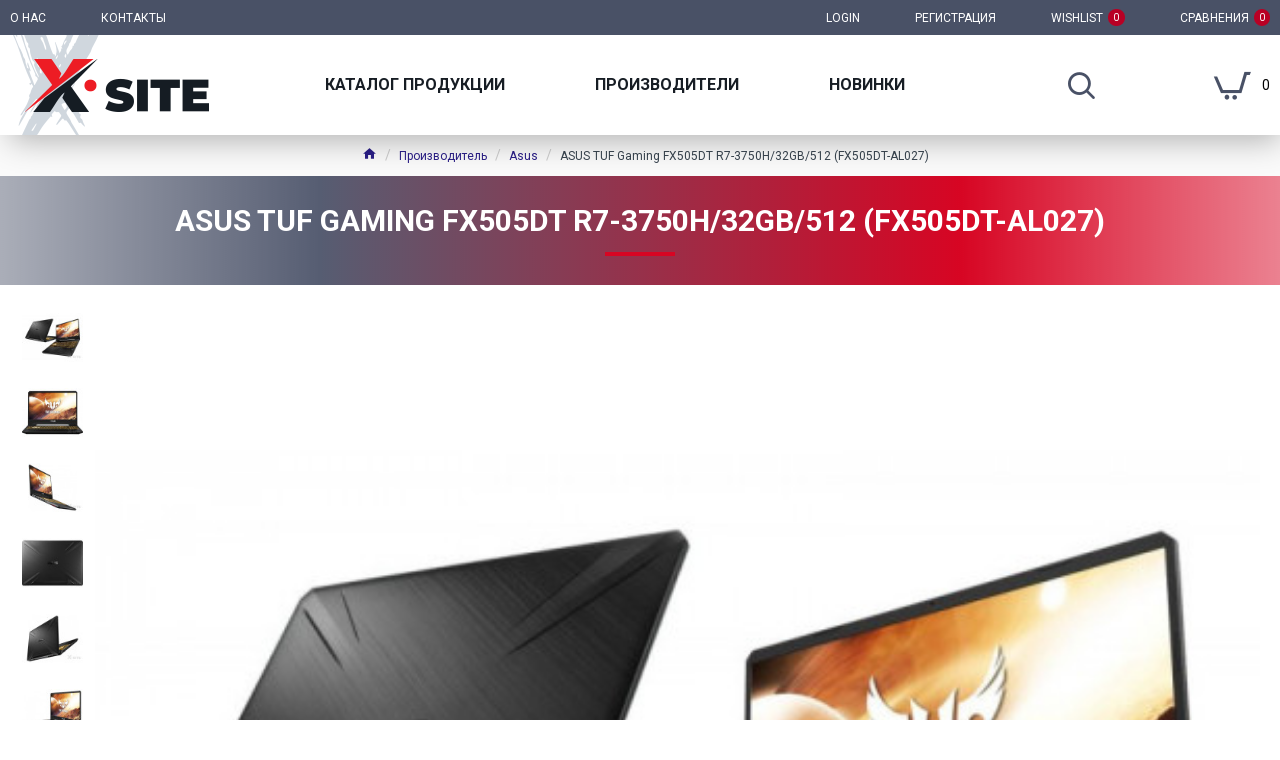

--- FILE ---
content_type: text/html; charset=utf-8
request_url: https://x-site.com.ua/asus/asus-tuf-gaming-fx505dt-r7-3750h-32-hb-512-fx505dt-al027
body_size: 52569
content:
<!DOCTYPE html>
<html dir="ltr" lang="ru" class="desktop mac chrome chrome131 webkit oc30 is-guest store-0 skin-1 desktop-header-active compact-sticky mobile-sticky route-product-product product-4034 layout-2" data-jv="3.0.42" data-ov="3.0.3.2">
<head typeof="og:website">
<meta charset="UTF-8" />
<meta name="viewport" content="width=device-width, initial-scale=1.0">
<meta http-equiv="X-UA-Compatible" content="IE=edge">
<title>Купить ноутбук ASUS TUF Gaming FX505DT R7-3750H/32GB/512 (FX505DT-AL027) в Украине с ценами и характеристиками</title><base href="https://x-site.com.ua/" /><meta name="description" content="Ноутбуки ASUS TUF Gaming FX505DT R7-3750H/32GB/512 (FX505DT-AL027) с гарантией производителя. Полные характеристики модели и комплектующих. Бережная доставка по Украине. Бесплатная консультация." /><metaproperty="fb:app_id" content=""/><metaproperty="og:type" content="product"/><metaproperty="og:title" content="Купить ноутбук ASUS TUF Gaming FX505DT R7-3750H/32GB/512 (FX505DT-AL027) в Украине с ценами и характеристиками"/><metaproperty="og:url" content="https://x-site.com.ua/asus-tuf-gaming-fx505dt-r7-3750h-32-hb-512-fx505dt-al027"/><metaproperty="og:image" content="https://x-site.com.ua/image/cache/catalog/import_products/pr/pr_2019_4_19_14_52_27_642_10-600x315w.jpg"/><metaproperty="og:image:width" content="600"/><metaproperty="og:image:height" content="315"/><metaproperty="og:description" content="Ноутбуки ASUS TUF Gaming FX505DT R7-3750H/32GB/512 (FX505DT-AL027) с гарантией производителя. Полные характеристики модели и комплектующих. Бережная доставка по Украине. Бесплатная консультация."/><metaname="twitter:card" content="summary"/><metaname="twitter:title" content="Купить ноутбук ASUS TUF Gaming FX505DT R7-3750H/32GB/512 (FX505DT-AL027) в Украине с ценами и характеристиками"/><metaname="twitter:image" content="https://x-site.com.ua/image/cache/catalog/import_products/pr/pr_2019_4_19_14_52_27_642_10-200x200h.jpg"/><metaname="twitter:image:width" content="200"/><metaname="twitter:image:height" content="200"/><metaname="twitter:description" content="Ноутбуки ASUS TUF Gaming FX505DT R7-3750H/32GB/512 (FX505DT-AL027) с гарантией производителя. Полные характеристики модели и комплектующих. Бережная доставка по Украине. Бесплатная консультация."/><script>window['Journal'] ={"isPopup":false,"isPhone":false,"isTablet":false,"isDesktop":true,"filterScrollTop":false,"filterUrlValuesSeparator":"\u0398","countdownDay":"Day","countdownHour":"Hour","countdownMin":"Min","countdownSec":"Sec","globalPageColumnLeftTabletStatus":true,"globalPageColumnRightTabletStatus":true,"scrollTop":true,"scrollToTop":false,"notificationHideAfter":"2000","quickviewPageStyleCloudZoomStatus":true,"quickviewPageStyleAdditionalImagesCarousel":false,"quickviewPageStyleAdditionalImagesCarouselStyleSpeed":"500","quickviewPageStyleAdditionalImagesCarouselStyleAutoPlay":true,"quickviewPageStyleAdditionalImagesCarouselStylePauseOnHover":true,"quickviewPageStyleAdditionalImagesCarouselStyleDelay":"3000","quickviewPageStyleAdditionalImagesCarouselStyleLoop":false,"quickviewPageStyleAdditionalImagesHeightAdjustment":"5","quickviewPageStylePriceUpdate":true,"quickviewPageStyleOptionsSelect":"all","quickviewText":"\u0411\u044b\u0441\u0442\u0440\u044b\u0439 \u043f\u0440\u043e\u0441\u043c\u043e\u0442\u0440","mobileHeaderOn":"tablet","subcategoriesCarouselStyleSpeed":"500","subcategoriesCarouselStyleAutoPlay":false,"subcategoriesCarouselStylePauseOnHover":true,"subcategoriesCarouselStyleDelay":"3000","subcategoriesCarouselStyleLoop":false,"productPageStyleCloudZoomStatus":true,"productPageStyleCloudZoomPosition":"inner","productPageStyleAdditionalImagesCarousel":false,"productPageStyleAdditionalImagesCarouselStyleSpeed":"500","productPageStyleAdditionalImagesCarouselStyleAutoPlay":true,"productPageStyleAdditionalImagesCarouselStylePauseOnHover":true,"productPageStyleAdditionalImagesCarouselStyleDelay":"3000","productPageStyleAdditionalImagesCarouselStyleLoop":false,"productPageStyleAdditionalImagesHeightAdjustment":"5","productPageStylePriceUpdate":true,"productPageStyleOptionsSelect":"none","infiniteScrollStatus":false,"infiniteScrollOffset":"2","infiniteScrollLoadPrev":"\u0417\u0430\u0433\u0440\u0443\u0437\u0438\u0442\u044c \u043f\u0440\u0435\u0434\u044b\u0434\u0443\u0449\u0438\u0435 \u0442\u043e\u0432\u0430\u0440\u044b","infiniteScrollLoadNext":"\u0417\u0430\u0433\u0440\u0443\u0437\u0438\u0442\u044c \u0441\u043b\u0435\u0434\u0443\u044e\u0449\u0438\u0435 \u0442\u043e\u0432\u0430\u0440\u044b","infiniteScrollLoading":"\u0417\u0430\u0433\u0440\u0443\u0437\u043a\u0430...","infiniteScrollNoneLeft":"\u0412\u044b \u0434\u043e\u0441\u0442\u0438\u0433\u043b\u0438 \u043a\u043e\u043d\u0446\u0430 \u0441\u043f\u0438\u0441\u043a\u0430.","headerHeight":"","headerCompactHeight":"100","mobileMenuOn":"","searchStyleSearchAutoSuggestStatus":true,"searchStyleSearchAutoSuggestDescription":true,"headerMiniSearchDisplay":"default","stickyStatus":true,"stickyFullHomePadding":false,"stickyFullwidth":true,"stickyAt":"","stickyHeight":"40","headerTopBarHeight":"35","topBarStatus":true,"headerType":"compact","headerMobileHeight":"60","headerMobileStickyStatus":true,"headerMobileTopBarVisibility":false,"headerMobileTopBarHeight":"30","checkoutUrl":"https:\/\/x-site.com.ua\/checkout","columnsCount":0};</script><script>(function () {
	if (Journal['isPhone']) {
		return;
	}

	var wrappers = ['search', 'cart', 'cart-content', 'logo', 'language', 'currency'];
	var documentClassList = document.documentElement.classList;

	function extractClassList() {
		return ['desktop', 'tablet', 'phone', 'desktop-header-active', 'mobile-header-active', 'mobile-menu-active'].filter(function (cls) {
			return documentClassList.contains(cls);
		});
	}

	function mqr(mqls, listener) {
		Object.keys(mqls).forEach(function (k) {
			mqls[k].addListener(listener);
		});

		listener();
	}

	function mobileMenu() {
		console.warn('mobile menu!');

		var element = document.querySelector('#main-menu');
		var wrapper = document.querySelector('.mobile-main-menu-wrapper');

		if (element && wrapper) {
			wrapper.appendChild(element);
		}

		var main_menu = document.querySelector('.main-menu');

		if (main_menu) {
			main_menu.classList.add('accordion-menu');
		}

		document.querySelectorAll('.main-menu .dropdown-toggle').forEach(function (element) {
			element.classList.remove('dropdown-toggle');
			element.classList.add('collapse-toggle');
			element.removeAttribute('data-toggle');
		});

		document.querySelectorAll('.main-menu .dropdown-menu').forEach(function (element) {
			element.classList.remove('dropdown-menu');
			element.classList.remove('j-dropdown');
			element.classList.add('collapse');
		});
	}

	function desktopMenu() {
		console.warn('desktop menu!');

		var element = document.querySelector('#main-menu');
		var wrapper = document.querySelector('.desktop-main-menu-wrapper');

		if (element && wrapper) {
			wrapper.insertBefore(element, document.querySelector('#main-menu-2'));
		}

		var main_menu = document.querySelector('.main-menu');

		if (main_menu) {
			main_menu.classList.remove('accordion-menu');
		}

		document.querySelectorAll('.main-menu .collapse-toggle').forEach(function (element) {
			element.classList.add('dropdown-toggle');
			element.classList.remove('collapse-toggle');
			element.setAttribute('data-toggle', 'dropdown');
		});

		document.querySelectorAll('.main-menu .collapse').forEach(function (element) {
			element.classList.add('dropdown-menu');
			element.classList.add('j-dropdown');
			element.classList.remove('collapse');
		});

		document.body.classList.remove('mobile-wrapper-open');
	}

	function mobileHeader() {
		console.warn('mobile header!');

		Object.keys(wrappers).forEach(function (k) {
			var element = document.querySelector('#' + wrappers[k]);
			var wrapper = document.querySelector('.mobile-' + wrappers[k] + '-wrapper');

			if (element && wrapper) {
				wrapper.appendChild(element);
			}

			if (wrappers[k] === 'cart-content') {
				if (element) {
					element.classList.remove('j-dropdown');
					element.classList.remove('dropdown-menu');
				}
			}
		});

		var search = document.querySelector('#search');
		var cart = document.querySelector('#cart');

		if (search && (Journal['searchStyle'] === 'full')) {
			search.classList.remove('full-search');
			search.classList.add('mini-search');
		}

		if (cart && (Journal['cartStyle'] === 'full')) {
			cart.classList.remove('full-cart');
			cart.classList.add('mini-cart')
		}
	}

	function desktopHeader() {
		console.warn('desktop header!');

		Object.keys(wrappers).forEach(function (k) {
			var element = document.querySelector('#' + wrappers[k]);
			var wrapper = document.querySelector('.desktop-' + wrappers[k] + '-wrapper');

			if (wrappers[k] === 'cart-content') {
				if (element) {
					element.classList.add('j-dropdown');
					element.classList.add('dropdown-menu');
					document.querySelector('#cart').appendChild(element);
				}
			} else {
				if (element && wrapper) {
					wrapper.appendChild(element);
				}
			}
		});

		var search = document.querySelector('#search');
		var cart = document.querySelector('#cart');

		if (search && (Journal['searchStyle'] === 'full')) {
			search.classList.remove('mini-search');
			search.classList.add('full-search');
		}

		if (cart && (Journal['cartStyle'] === 'full')) {
			cart.classList.remove('mini-cart');
			cart.classList.add('full-cart');
		}

		documentClassList.remove('mobile-cart-content-container-open');
		documentClassList.remove('mobile-main-menu-container-open');
		documentClassList.remove('mobile-overlay');
	}

	function moveElements(classList) {
		if (classList.includes('mobile-header-active')) {
			mobileHeader();
			mobileMenu();
		} else if (classList.includes('mobile-menu-active')) {
			desktopHeader();
			mobileMenu();
		} else {
			desktopHeader();
			desktopMenu();
		}
	}

	var mqls = {
		phone: window.matchMedia('(max-width: 768px)'),
		tablet: window.matchMedia('(max-width: 1023px)'),
		menu: window.matchMedia('(max-width: ' + Journal['mobileMenuOn'] + 'px)')
	};

	mqr(mqls, function () {
		var oldClassList = extractClassList();

		if (Journal['isDesktop']) {
			if (mqls.phone.matches) {
				documentClassList.remove('desktop');
				documentClassList.remove('tablet');
				documentClassList.add('mobile');
				documentClassList.add('phone');
			} else if (mqls.tablet.matches) {
				documentClassList.remove('desktop');
				documentClassList.remove('phone');
				documentClassList.add('mobile');
				documentClassList.add('tablet');
			} else {
				documentClassList.remove('mobile');
				documentClassList.remove('phone');
				documentClassList.remove('tablet');
				documentClassList.add('desktop');
			}

			if (documentClassList.contains('phone') || (documentClassList.contains('tablet') && Journal['mobileHeaderOn'] === 'tablet')) {
				documentClassList.remove('desktop-header-active');
				documentClassList.add('mobile-header-active');
			} else {
				documentClassList.remove('mobile-header-active');
				documentClassList.add('desktop-header-active');
			}
		}

		if (documentClassList.contains('desktop-header-active') && mqls.menu.matches) {
			documentClassList.add('mobile-menu-active');
		} else {
			documentClassList.remove('mobile-menu-active');
		}

		var newClassList = extractClassList();

		if (oldClassList.join(' ') !== newClassList.join(' ')) {
			if (document.readyState === 'loading') {
				document.addEventListener('DOMContentLoaded', function () {
					moveElements(newClassList);
				});
			} else {
				moveElements(newClassList);
			}
		}
	});

})();

(function () {
	var cookies = {};
	var style = document.createElement('style');
	var documentClassList = document.documentElement.classList;

	document.head.appendChild(style);

	document.cookie.split('; ').forEach(function (c) {
		var cc = c.split('=');
		cookies[cc[0]] = cc[1];
	});

	if (Journal['popup']) {
		for (var i in Journal['popup']) {
			if (!cookies['p-' + Journal['popup'][i]['c']]) {
				documentClassList.add('popup-open');
				documentClassList.add('popup-center');
				break;
			}
		}
	}

	if (Journal['notification']) {
		for (var i in Journal['notification']) {
			if (cookies['n-' + Journal['notification'][i]['c']]) {
				style.sheet.insertRule('.module-notification-' + Journal['notification'][i]['m'] + '{ display:none }');
			}
		}
	}

	if (Journal['headerNotice']) {
		for (var i in Journal['headerNotice']) {
			if (cookies['hn-' + Journal['headerNotice'][i]['c']]) {
				style.sheet.insertRule('.module-header_notice-' + Journal['headerNotice'][i]['m'] + '{ display:none }');
			}
		}
	}

	if (Journal['layoutNotice']) {
		for (var i in Journal['layoutNotice']) {
			if (cookies['ln-' + Journal['layoutNotice'][i]['c']]) {
				style.sheet.insertRule('.module-layout_notice-' + Journal['layoutNotice'][i]['m'] + '{ display:none }');
			}
		}
	}
})();
</script>
<link href="https://fonts.googleapis.com/css?family=Roboto:400,700%7CPoppins:700&amp;subset=latin-ext" type="text/css" rel="stylesheet" media="screen"/><link href="catalog/view/javascript/bootstrap/css/bootstrap.min.css?v=3.0.42" type="text/css" rel="stylesheet" media="all" /><link href="catalog/view/javascript/font-awesome/css/font-awesome.min.css?v=3.0.42" type="text/css" rel="stylesheet" media="all" /><link href="catalog/view/theme/journal3/icons/style.minimal.css?v=3.0.42" type="text/css" rel="stylesheet" media="all" /><link href="catalog/view/theme/journal3/lib/imagezoom/imagezoom.min.css?v=3.0.42" type="text/css" rel="stylesheet" media="all" /><link href="catalog/view/theme/journal3/lib/lightgallery/css/lightgallery.min.css?v=3.0.42" type="text/css" rel="stylesheet" media="all" /><link href="catalog/view/theme/journal3/lib/lightgallery/css/lg-transitions.min.css?v=3.0.42" type="text/css" rel="stylesheet" media="all" /><link href="catalog/view/theme/journal3/lib/swiper/swiper.min.css?v=3.0.42" type="text/css" rel="stylesheet" media="all" /><link href="catalog/view/theme/journal3/stylesheet/style.css?v=3.0.42" type="text/css" rel="stylesheet" media="all" /><link href="catalog/view/javascript/jquery/magnific/magnific-popup.css?v=3.0.42" type="text/css" rel="stylesheet" media="all" /><link href="catalog/view/javascript/jquery/datetimepicker/bootstrap-datetimepicker.min.css?v=3.0.42" type="text/css" rel="stylesheet" media="all" /><link href="https://x-site.com.ua/asus/asus-tuf-gaming-fx505dt-r7-3750h-32-hb-512-fx505dt-al027" rel="canonical" /><link href="https://x-site.com.ua/image/catalog/x-site/favico.png" rel="icon" /><!-- Global site tag (gtag.js) - Google Analytics -->
<script async src="https://www.googletagmanager.com/gtag/js?id=UA-136006147-11"></script>
<script>
window.dataLayer = window.dataLayer || [];
function gtag()

{dataLayer.push(arguments);}
gtag('js', new Date());

gtag('config', 'UA-136006147-11');
</script><style>.blog-post .post-details .post-stats{white-space:nowrap;overflow-x:auto;overflow-y:hidden;-webkit-overflow-scrolling:touch;;font-size:12px;background:rgba(255, 255, 255, 1);margin-bottom:20px;padding:8px;padding-right:12px;padding-left:12px}.blog-post .post-details .post-stats .p-category{flex-wrap:nowrap;display:inline-flex}.mobile .blog-post .post-details .post-stats{overflow-x:scroll}.blog-post .post-details .post-stats::-webkit-scrollbar{-webkit-appearance:none;height:1px;height:5px;width:5px}.blog-post .post-details .post-stats::-webkit-scrollbar-track{background-color:white}.blog-post .post-details .post-stats::-webkit-scrollbar-thumb{background-color:#999;background-color:rgba(243, 109, 55, 1)}.blog-post .post-details .post-stats .p-posted{display:inline-flex}.blog-post .post-details .post-stats .p-author{display:none}.blog-post .post-details .post-stats .p-date{display:inline-flex}.p-date-image{font-size:22px;color:rgba(255, 255, 255, 1);font-weight:700;background:rgba(231, 40, 77, 1);margin:7px}.blog-post .post-details .post-stats .p-comment{display:none}.blog-post .post-details .post-stats .p-view{display:inline-flex}.post-content>p{margin-bottom:10px}.post-content{font-family:'Roboto';font-weight:400;font-size:14px;color:rgba(56, 68, 79, 1);line-height:1.5;-webkit-font-smoothing:antialiased;column-count:initial;column-gap:40px;column-rule-color:rgba(221, 221, 221, 1);column-rule-width:1px;column-rule-style:solid}.post-content h1, .post-content h2, .post-content h3, .post-content h4, .post-content h5, .post-content
h6{line-height:1.4}.post-content
a{display:inline-block}.post-content a:hover{color:rgba(243, 109, 55, 1)}.post-content
p{margin-bottom:10px}.post-content
em{color:rgba(89, 96, 119, 1)}.post-content
h1{margin-bottom:20px}.post-content
h2{margin-bottom:15px}.post-content
h3{font-family:'Poppins';font-weight:700;font-size:32px;line-height:1;margin-bottom:15px}.post-content
h4{font-size:22px;font-weight:700;text-transform:uppercase;margin-bottom:15px}.post-content
h5{font-size:18px;margin-bottom:15px}.post-content
h6{font-family:'Roboto';font-weight:700;font-size:14px;color:rgba(255, 255, 255, 1);text-transform:uppercase;line-height:1;background:rgba(53, 69, 100, 1);padding:5px;padding-right:8px;padding-left:8px;margin-bottom:10px;display:inline-block}.post-content
blockquote{font-family:Georgia,serif;font-weight:400;font-size:16px;color:rgba(53, 69, 100, 1);font-style:italic;padding-top:10px;padding-bottom:10px;margin-top:15px;margin-bottom:15px;border-width:0;border-top-width:1px;border-bottom-width:1px;border-style:solid;border-color:rgba(187, 198, 221, 1);border-radius:3px;float:none;display:block}.post-content blockquote::before{margin-left:auto;margin-right:auto;float:left;content:'\e98f' !important;font-family:icomoon !important;color:rgba(53, 69, 100, 1);margin-right:10px}.post-content
hr{margin-top:20px;margin-bottom:20px;border-color:rgba(221, 221, 221, 1);overflow:visible}.post-content hr::before{content:'\e993' !important;font-family:icomoon !important;font-size:20px;color:rgba(221, 221, 221, 1);background:rgba(245, 245, 245, 1);width:40px;height:40px;border-radius:50%}.post-content .drop-cap{font-family:Georgia,serif !important;font-weight:700 !important;font-size:60px !important;font-family:Georgia,serif;font-weight:700;font-size:60px;margin-right:5px}.post-content .amp::before{content:'\e901' !important;font-family:icomoon !important;font-size:25px;color:rgba(89, 96, 119, 1);left:1px;top:3px}.post-content .video-responsive{max-width:550px;margin-right:15px;margin-bottom:15px;float:left}.post-image{display:block;text-align:left;float:none}.blog-post
.tags{margin-top:15px;justify-content:flex-start;font-size:12px;font-weight:700;justify-content:center}.blog-post .tags a, .blog-post .tags-title{margin-right:8px;margin-bottom:8px}.blog-post .tags
b{display:none}.blog-post .tags
a{border-radius:10px;padding-right:8px;padding-left:8px;font-weight:400;background:rgba(237, 242, 254, 1)}.blog-post .tags a:hover{color:rgba(255,255,255,1);background:rgba(0,138,221,1)}.post-comments{margin-top:20px}.reply-btn.btn{background:rgba(46,175,35,1)}.reply-btn.btn:hover{background:rgba(0, 138, 221, 1) !important}.reply-btn.btn.btn.disabled::after{font-size:20px}.post-comment{margin-bottom:30px;padding-bottom:15px;border-width:0;border-bottom-width:1px;border-style:solid;border-color:rgba(221,221,221,1)}.post-reply{margin-top:15px;margin-left:60px;padding-top:20px;border-width:0;border-top-width:1px;border-style:solid;border-color:rgba(221,221,221,1)}.user-avatar{display:none;margin-right:15px;border-radius:50%}.module-blog_comments .side-image{display:none}.post-comment .user-name{font-size:18px;font-weight:700}.post-comment .user-data
div{font-size:12px}.post-comment .user-date::before{color:rgba(0, 138, 221, 1)}.post-comment .user-time::before{color:rgba(46, 175, 35, 1)}.post-comment .user-site::before{color:rgba(243, 109, 55, 1);left:-1px}.post-comment .user-data .user-date{display:inline-flex}.post-comment .user-data .user-time{display:inline-flex}.comment-form .form-group:not(.required){display:flex}.user-data .user-site{display:inline-flex}.main-posts.post-grid .post-layout.swiper-slide{margin-right:20px;width:calc((100% - 2 * 20px) / 3 - 0.01px)}.main-posts.post-grid .post-layout:not(.swiper-slide){padding:10px;width:calc(100% / 3 - 0.01px)}.one-column #content .main-posts.post-grid .post-layout.swiper-slide{margin-right:20px;width:calc((100% - 1 * 20px) / 2 - 0.01px)}.one-column #content .main-posts.post-grid .post-layout:not(.swiper-slide){padding:10px;width:calc(100% / 2 - 0.01px)}.two-column #content .main-posts.post-grid .post-layout.swiper-slide{margin-right:20px;width:calc((100% - 2 * 20px) / 3 - 0.01px)}.two-column #content .main-posts.post-grid .post-layout:not(.swiper-slide){padding:10px;width:calc(100% / 3 - 0.01px)}.side-column .main-posts.post-grid .post-layout.swiper-slide{margin-right:20px;width:calc((100% - 0 * 20px) / 1 - 0.01px)}.side-column .main-posts.post-grid .post-layout:not(.swiper-slide){padding:10px;width:calc(100% / 1 - 0.01px)}.main-posts.post-grid{margin:-10px}.post-grid .post-thumb{background:rgba(255, 255, 255, 1);border-radius:5px}.desktop .post-grid .post-thumb:hover{background:rgba(237, 242, 254, 1);box-shadow:5px 10px 30px -5px rgba(0, 0, 0, 0.3)}.post-grid .post-thumb .image
a{border-top-left-radius:5px;border-top-right-radius:5px}.post-grid .post-thumb:hover .image
img{transform:scale(1)}.post-grid .post-thumb
.caption{position:relative;bottom:auto;width:auto;padding-bottom:10px}.post-grid .post-thumb
.name{display:flex;width:auto;margin-left:auto;margin-right:auto;justify-content:center;margin-left:auto;margin-right:auto;padding:5px;margin-top:10px}.post-grid .post-thumb .name
a{white-space:normal;overflow:visible;text-overflow:initial;font-size:16px;color:rgba(69, 82, 94, 1);font-weight:700}.desktop .post-grid .post-thumb .name a:hover{color:rgba(0, 138, 221, 1)}.post-grid .post-thumb
.description{display:block;color:rgba(89, 96, 119, 1);text-align:center;padding:10px;padding-top:5px;padding-bottom:5px;margin-bottom:10px}.post-grid .post-thumb .button-group{display:flex;justify-content:center;margin-bottom:10px}.post-grid .post-thumb .btn-read-more::before{display:none}.post-grid .post-thumb .btn-read-more::after{display:none;content:'\e5c8' !important;font-family:icomoon !important}.post-grid .post-thumb .btn-read-more .btn-text{display:inline-block;padding:0}.post-grid .post-thumb .btn-read-more.btn{background:rgba(56, 68, 79, 1);border-radius:0px !important}.post-grid .post-thumb .btn-read-more.btn:hover{background:rgba(0, 138, 221, 1) !important}.post-grid .post-thumb .btn-read-more.btn.btn.disabled::after{font-size:20px}.post-grid .post-thumb .post-stats{display:flex;justify-content:center;position:absolute;transform:translateY(-100%);width:100%;background:rgba(245, 245, 245, 1);padding:5px}.post-grid .post-thumb .post-stats .p-author{display:flex}.post-grid .post-thumb .p-date{display:flex}.post-grid .post-thumb .post-stats .p-comment{display:flex}.post-grid .post-thumb .post-stats .p-view{display:flex}.post-list .post-layout:not(.swiper-slide){margin-bottom:20px}.post-list .post-thumb
.caption{flex-basis:200px;background:rgba(255, 255, 255, 1);padding:15px}.post-list .post-thumb{background:rgba(221, 221, 221, 1);padding:1px}.post-list .post-thumb:hover .image
img{transform:scale(1)}.post-list .post-thumb
.name{display:flex;width:auto;margin-left:auto;margin-right:auto;justify-content:flex-start;margin-left:0;margin-right:auto}.post-list .post-thumb .name
a{white-space:normal;overflow:visible;text-overflow:initial;font-size:16px;font-weight:700}.post-list .post-thumb
.description{display:block;padding-top:5px;padding-bottom:5px}.post-list .post-thumb .button-group{display:flex;justify-content:flex-start;background:rgba(237, 242, 254, 1);padding:10px;margin:-15px;margin-top:10px;border-width:0;border-top-width:1px;border-style:solid;border-color:rgba(221, 221, 221, 1)}.post-list .post-thumb .btn-read-more::before{display:inline-block}.post-list .post-thumb .btn-read-more .btn-text{display:inline-block;padding:0
.4em}.post-list .post-thumb .btn-read-more::after{content:'\e5c8' !important;font-family:icomoon !important}.post-list .post-thumb .post-stats{display:flex;justify-content:flex-start;background:rgba(245, 245, 245, 1);padding:5px;margin:-15px;margin-bottom:10px;border-width:0;border-bottom-width:1px;border-style:solid;border-color:rgba(221, 221, 221, 1)}.post-list .post-thumb .post-stats .p-author{display:block}.post-list .post-thumb .p-date{display:flex}.post-list .post-thumb .post-stats .p-comment{display:block}.post-list .post-thumb .post-stats .p-view{display:flex}.blog-feed
span{display:block}.blog-feed{display:none}.blog-feed::before{content:'\f143' !important;font-family:icomoon !important;font-size:14px;color:rgba(243,109,55,1)}.countdown{color:rgba(56, 68, 79, 1);background:rgba(247, 249, 255, 1)}.countdown div
span{color:rgba(56,68,79,1)}.countdown>div{border-style:solid;border-color:rgba(221, 221, 221, 1)}.boxed-layout .site-wrapper{overflow:hidden}.boxed-layout
.header{padding:0
20px}.boxed-layout
.breadcrumb{padding-left:20px;padding-right:20px}.wrapper, .mega-menu-content, .site-wrapper > .container, .grid-cols,.desktop-header-active .is-sticky .header .desktop-main-menu-wrapper,.desktop-header-active .is-sticky .sticky-fullwidth-bg,.boxed-layout .site-wrapper, .breadcrumb, .title-wrapper, .page-title > span,.desktop-header-active .header .top-bar,.desktop-header-active .header .mid-bar,.desktop-main-menu-wrapper{max-width:1320px}.desktop-main-menu-wrapper .main-menu>.j-menu>.first-dropdown::before{transform:translateX(calc(0px - (100vw - 1320px) / 2))}html[dir='rtl'] .desktop-main-menu-wrapper .main-menu>.j-menu>.first-dropdown::before{transform:none;right:calc(0px - (100vw - 1320px) / 2)}.desktop-main-menu-wrapper .main-menu>.j-menu>.first-dropdown.mega-custom::before{transform:translateX(calc(0px - (200vw - 1320px) / 2))}html[dir='rtl'] .desktop-main-menu-wrapper .main-menu>.j-menu>.first-dropdown.mega-custom::before{transform:none;right:calc(0px - (200vw - 1320px) / 2)}#content{padding:20px}.side-column{max-width:340px;padding-top:20px;padding-bottom:20px}.one-column
#content{max-width:calc(100% - 340px)}.two-column
#content{max-width:calc(100% - 340px * 2)}#column-right{padding-left:20px}.page-title{display:block}.dropdown.drop-menu>.j-dropdown{left:0;right:auto;transform:translate3d(0,-10px,0)}.dropdown.drop-menu.animating>.j-dropdown{left:0;right:auto;transform:none}.dropdown.drop-menu>.j-dropdown::before{left:10px;right:auto;transform:translateX(0)}.dropdown.dropdown .j-menu>li>a{flex-direction:row;font-size:14px;color:rgba(56, 68, 79, 1);background:rgba(255, 255, 255, 1);padding:15px}.dropdown.dropdown .j-menu .dropdown>a>.count-badge{margin-right:0}.dropdown.dropdown .j-menu .dropdown>a>.count-badge+.open-menu+.menu-label{margin-left:7px}.dropdown.dropdown .j-menu .dropdown>a::after{display:block}.desktop .dropdown.dropdown .j-menu > li:hover > a, .dropdown.dropdown .j-menu>li.active>a{color:rgba(255, 255, 255, 1);background:rgba(0, 138, 221, 1)}.dropdown.dropdown .j-menu .links-text{white-space:nowrap;overflow:hidden;text-overflow:ellipsis}.dropdown.dropdown .j-menu>li>a::before{margin-right:7px;min-width:20px}.dropdown.dropdown .j-menu a .count-badge{display:none;position:relative}.dropdown.dropdown:not(.mega-menu) .j-dropdown{min-width:150px}.dropdown.dropdown:not(.mega-menu) .j-menu{box-shadow:5px 10px 30px -5px rgba(0, 0, 0, 0.3)}.dropdown.dropdown .j-dropdown::before{border-bottom-color:rgba(69,82,94,1);margin-top:-10px}legend{font-family:'Roboto';font-weight:700;font-size:26px;color:rgba(56,68,79,1);text-align:left;text-transform:uppercase;text-decoration:none;border-width:0;border-bottom-width:1px;border-style:solid;border-color:rgba(221,221,221,1);padding-bottom:7px;margin-bottom:15px;white-space:normal;overflow:visible;text-overflow:initial}.title{font-family:'Roboto';font-weight:700;font-size:26px;color:rgba(56, 68, 79, 1);text-align:left;text-transform:uppercase;text-decoration:none;border-width:0;border-bottom-width:1px;border-style:solid;border-color:rgba(221, 221, 221, 1);padding-bottom:7px;margin-bottom:15px;white-space:normal;overflow:visible;text-overflow:initial}html:not(.popup) .page-title{font-family:'Roboto';font-weight:700;font-size:30px;color:rgba(255, 255, 255, 1);text-align:center;text-transform:uppercase;text-decoration:none;line-height:1;background-image:linear-gradient(to right, rgba(86,93,114,0.5) 0%,  rgb(86,93,114) 25%, rgb(215,5,35) 75%, rgba(215,5,35,0.5) 100%);;border-width:0px;padding:30px;padding-right:20px;padding-left:20px;margin:0px;white-space:normal;overflow:visible;text-overflow:initial;text-align:center}html:not(.popup) .page-title::after{content:'';display:block;position:relative;margin-top:15px;left:50%;right:initial;transform:translate3d(-50%,0,0)}html:not(.popup) .page-title.page-title>span::after{content:'';display:block;position:relative;margin-top:15px;left:50%;right:initial;transform:translate3d(-50%,0,0)}html:not(.popup) .page-title::after, html:not(.popup) .page-title.page-title>span::after{width:70px;height:4px;background:rgba(215,5,35,1)}.title.module-title{font-size:15px;font-weight:700;padding-bottom:8px;margin-bottom:15px;white-space:normal;overflow:visible;text-overflow:initial}.btn,.btn:visited{font-size:13px;color:rgba(255,255,255,1)}.btn:hover{color:rgba(255, 255, 255, 1) !important;background:rgba(0, 138, 221, 1) !important}.btn:active,.btn:hover:active,.btn:focus:active{color:rgba(245, 245, 245, 1) !important;background:rgba(9, 132, 207, 1) !important;box-shadow:inset 0 2px 8px rgba(0,0,0,0.15)}.btn:focus{color:rgba(255, 255, 255, 1) !important;background:rgba(0, 138, 221, 1);box-shadow:inset 0 0 20px rgba(0,0,0,0.25)}.btn{background:rgba(49, 56, 70, 1);border-width:0;border-top-width:5px;padding:10px;border-radius:2px !important}.desktop .btn:hover{box-shadow:0 5px 30px -5px rgba(0,0,0,0.15)}.btn.btn.disabled::after{font-size:20px}.btn-secondary.btn{background:rgba(0,138,221,1)}.btn-secondary.btn:hover{background:rgba(46, 175, 35, 1) !important}.desktop .btn-secondary.btn:hover{box-shadow:0 5px 30px -5px rgba(0,0,0,0.15)}.btn-secondary.btn:active,.btn-secondary.btn:hover:active,.btn-secondary.btn:focus:active{box-shadow:inset 0 2px 8px rgba(0,0,0,0.15)}.btn-secondary.btn:focus{box-shadow:inset 0 0 20px rgba(0,0,0,0.25)}.btn-secondary.btn.btn.disabled::after{font-size:20px}.btn-success.btn{background:rgba(46,175,35,1)}.btn-success.btn:hover{background:rgba(0, 138, 221, 1) !important}.btn-success.btn.btn.disabled::after{font-size:20px}.btn-danger.btn{background:rgba(231,40,77,1)}.btn-danger.btn:hover{background:rgba(0, 138, 221, 1) !important}.btn-danger.btn.btn.disabled::after{font-size:20px}.btn-warning.btn{background:rgba(231,40,77,1)}.btn-warning.btn:hover{background:rgba(0, 138, 221, 1) !important}.btn-warning.btn.btn.disabled::after{font-size:20px}.btn-info.btn{background:rgba(89,96,119,1)}.btn-info.btn:hover{background:rgba(0, 138, 221, 1) !important}.btn-info.btn.btn.disabled::after{font-size:20px}.btn-light.btn,.btn-light.btn:visited{color:rgba(255,255,255,1)}.btn-light.btn:hover{color:rgba(255, 255, 255, 1) !important;background:rgba(0, 138, 221, 1) !important}.btn-light.btn{background:rgba(53, 69, 100, 1);border-style:none;border-radius:0px !important}.btn-light.btn.btn.disabled::after{font-size:20px}.btn-dark.btn{background:rgba(56, 68, 79, 1);border-radius:0px !important}.btn-dark.btn:hover{background:rgba(0, 138, 221, 1) !important}.btn-dark.btn.btn.disabled::after{font-size:20px}.buttons{background:rgba(245, 245, 245, 1);margin-top:20px;padding:10px;border-radius:3px;font-size:13px}.buttons .pull-left
.btn{background:rgba(231, 40, 77, 1)}.buttons .pull-left .btn:hover{background:rgba(0, 138, 221, 1) !important}.buttons .pull-left .btn.btn.disabled::after{font-size:20px}.buttons .pull-right .btn::after{content:'\e5c8' !important;font-family:icomoon !important;margin-left:5px}.buttons .pull-left .btn::before{content:'\e5c4' !important;font-family:icomoon !important;margin-right:5px}.buttons>div{flex:0 0 auto;width:auto;flex-basis:0}.buttons > div
.btn{width:auto}.buttons .pull-left{margin-right:auto}.buttons .pull-right:only-child{flex:0 0 auto;width:auto;margin:0
0 0 auto}.buttons .pull-right:only-child
.btn{width:auto}.tags{margin-top:15px;justify-content:flex-start;font-size:12px;font-weight:700}.tags a,.tags-title{margin-right:8px;margin-bottom:8px}.tags
b{display:none}.tags
a{border-radius:10px;padding-right:8px;padding-left:8px;font-weight:400;background:rgba(237, 242, 254, 1)}.tags a:hover{color:rgba(255,255,255,1);background:rgba(0,138,221,1)}.breadcrumb{display:block !important;text-align:center;padding:10px;padding-left:0px;white-space:normal;-webkit-overflow-scrolling:touch}.breadcrumb::before{background:rgba(250, 250, 250, 1)}.breadcrumb li:first-of-type a i::before{content:'\e88a' !important;font-family:icomoon !important;font-size:15px}.breadcrumb
a{font-size:12px;color:rgba(42, 30, 135, 1);text-decoration:none}.breadcrumb li:last-of-type
a{color:rgba(56, 68, 79, 1)}.mobile
.breadcrumb{overflow-x:visible}.breadcrumb::-webkit-scrollbar{-webkit-appearance:initial;height:1px;height:1px;width:1px}.breadcrumb::-webkit-scrollbar-track{background-color:white}.breadcrumb::-webkit-scrollbar-thumb{background-color:#999}.panel-group .panel-heading a::before{content:'\eba1' !important;font-family:icomoon !important;order:-1}.panel-group .panel-active .panel-heading a::before{content:'\eb86' !important;font-family:icomoon !important}.panel-group .panel-heading
a{justify-content:flex-start;font-size:15px;text-transform:none;padding:13px}.panel-group .panel-heading:hover
a{color:rgba(0, 138, 221, 1)}.panel-group .panel-heading{background:rgba(255, 255, 255, 1);border-width:0;border-bottom-width:1px;border-style:solid;border-color:rgba(221, 221, 221, 1)}.panel-group .panel-heading:hover, .panel-group .panel-active .panel-heading{background:rgba(237,242,254,1)}.panel-group{border-width:1px;border-style:solid;border-color:rgba(221, 221, 221, 1)}.panel-group .panel-body{background:rgba(247,249,255,1);padding:15px}body{font-family:'Roboto';font-weight:400;font-size:14px;color:rgba(56, 68, 79, 1);line-height:1.5;-webkit-font-smoothing:antialiased}body h1, body h2, body h3, body h4, body h5, body
h6{line-height:1.4}body
a{display:inline-block}body a:hover{color:rgba(243, 109, 55, 1)}body
p{margin-bottom:10px}body
em{color:rgba(89, 96, 119, 1)}body
h1{margin-bottom:20px}body
h2{margin-bottom:15px}body
h3{font-family:'Poppins';font-weight:700;font-size:32px;line-height:1;margin-bottom:15px}body
h4{font-size:22px;font-weight:700;text-transform:uppercase;margin-bottom:15px}body
h5{font-size:18px;margin-bottom:15px}body
h6{font-family:'Roboto';font-weight:700;font-size:14px;color:rgba(255, 255, 255, 1);text-transform:uppercase;line-height:1;background:rgba(53, 69, 100, 1);padding:5px;padding-right:8px;padding-left:8px;margin-bottom:10px;display:inline-block}body
blockquote{font-family:Georgia,serif;font-weight:400;font-size:16px;color:rgba(53, 69, 100, 1);font-style:italic;padding-top:10px;padding-bottom:10px;margin-top:15px;margin-bottom:15px;border-width:0;border-top-width:1px;border-bottom-width:1px;border-style:solid;border-color:rgba(187, 198, 221, 1);border-radius:3px;float:none;display:block}body blockquote::before{margin-left:auto;margin-right:auto;float:left;content:'\e98f' !important;font-family:icomoon !important;color:rgba(53, 69, 100, 1);margin-right:10px}body
hr{margin-top:20px;margin-bottom:20px;border-color:rgba(221, 221, 221, 1);overflow:visible}body hr::before{content:'\e993' !important;font-family:icomoon !important;font-size:20px;color:rgba(221, 221, 221, 1);background:rgba(245, 245, 245, 1);width:40px;height:40px;border-radius:50%}body .drop-cap{font-family:Georgia,serif !important;font-weight:700 !important;font-size:60px !important;font-family:Georgia,serif;font-weight:700;font-size:60px;margin-right:5px}body .amp::before{content:'\e901' !important;font-family:icomoon !important;font-size:25px;color:rgba(89, 96, 119, 1);left:1px;top:3px}body .video-responsive{max-width:550px;margin-right:15px;margin-bottom:15px;float:left}.count-badge{color:rgba(255,255,255,1);background:rgba(184,0,36,1);border-radius:20px}.count-zero{display:inline-flex}.product-label
b{color:rgba(255,255,255,1);font-weight:400;background:rgba(231,40,77,1);border-radius:20px;padding:5px;padding-bottom:7px}.tooltip-inner{font-size:12px;color:rgba(255, 255, 255, 1);background:rgba(0, 138, 221, 1);border-radius:3px;box-shadow:0 -5px 30px -5px rgba(0, 0, 0, 0.15)}.tooltip.top .tooltip-arrow{border-top-color:rgba(0, 138, 221, 1)}.tooltip.right .tooltip-arrow{border-right-color:rgba(0, 138, 221, 1)}.tooltip.bottom .tooltip-arrow{border-bottom-color:rgba(0, 138, 221, 1)}.tooltip.left .tooltip-arrow{border-left-color:rgba(0, 138, 221, 1)}table
td{background:rgba(255, 255, 255, 1)}table tbody tr:nth-child(even) td{background:rgba(250, 250, 250, 1)}table td, table
th{border-color:rgba(221, 221, 221, 1) !important}table{border-width:1px !important;border-style:solid !important;border-color:rgba(221, 221, 221, 1) !important}table thead
td{background:rgba(245, 245, 245, 1)}table tfoot
td{background:rgba(245,245,245,1)}.table-responsive{border-width:1px;border-style:solid;border-color:rgba(221,221,221,1)}.table-responsive::-webkit-scrollbar-thumb{background-color:rgba(0,138,221,1)}.table-responsive::-webkit-scrollbar-track{background-color:rgba(255,255,255,1)}.table-responsive::-webkit-scrollbar{height:5px;width:5px}.form-group .control-label{display:flex;max-width:180px;padding-top:7px;padding-bottom:5px;justify-content:flex-start}.required .control-label+div::before{display:none}.required .control-label::after{display:inline}label{font-size:13px;color:rgba(56,68,79,1)}.has-error{color:rgba(231, 40, 77, 1) !important}.has-error .form-control{border-color:rgba(231, 40, 77, 1) !important}.required .control-label::after, .required .control-label+div::before{font-size:18px;color:rgba(231,40,77,1)}.form-group{margin-bottom:8px}.required.has-error .control-label::after, .required.has-error .control-label+div::before{color:rgba(231, 40, 77, 1) !important}input.form-control{background:rgba(255, 255, 255, 1) !important;border-width:1px !important;border-style:solid !important;border-color:rgba(221, 221, 221, 1) !important;border-radius:2px !important;max-width:335px}input.form-control:focus{box-shadow:inset 0 0 3px rgba(0,0,0,0.15)}textarea.form-control{background:rgba(255, 255, 255, 1) !important;border-width:1px !important;border-style:solid !important;border-color:rgba(221, 221, 221, 1) !important;border-radius:2px !important}textarea.form-control:focus{box-shadow:inset 0 0 3px rgba(0,0,0,0.15)}select.form-control{background:rgba(255, 255, 255, 1) !important;border-width:1px !important;border-style:solid !important;border-color:rgba(221, 221, 221, 1) !important;border-radius:2px !important;max-width:335px}select.form-control:focus{box-shadow:inset 0 0 3px rgba(0,0,0,0.15)}.radio{width:100%}.checkbox{width:100%}.input-group .input-group-btn
.btn{padding:8px;min-width:35px;min-height:33px;min-width:35px;min-height:35px;margin-left:5px}.input-group .input-group-btn .btn.btn.disabled::after{font-size:20px}.product-option-file .btn i::before{content:'\ebd8' !important;font-family:icomoon !important}.stepper input.form-control{background:rgba(255, 255, 255, 1) !important;border-width:0px !important;border-radius:2px !important;box-shadow:0 2px 15px -2px rgba(0, 0, 0, 0.15)}.stepper input.form-control:focus{box-shadow:inset 0 0 3px rgba(0,0,0,0.15)}.stepper{width:50px;height:35px;border-style:solid;border-color:rgba(49, 56, 70, 1);border-radius:0px}.stepper span
i{color:rgba(221, 221, 221, 1);background-color:rgba(89, 96, 119, 1)}.stepper span i:hover{color:rgba(250,250,250,1);background-color:rgba(46,175,35,1)}.pagination-results{letter-spacing:1px;background:rgba(245, 245, 245, 1);margin-top:20px;padding:10px;border-width:1px;border-style:solid;border-color:rgba(221, 221, 221, 1);justify-content:flex-start}.pagination-results .text-right{display:block}.pagination>li>a{color:rgba(56,68,79,1)}.pagination>li>a:hover{color:rgba(0,138,221,1)}.pagination>li.active>span,.pagination>li.active>span:hover,.pagination>li>a:focus{color:rgba(0,138,221,1)}.pagination>li>a,.pagination>li>span{padding:3px}.pagination > li:first-child a::before, .pagination > li:last-child a::before{content:'\eb23' !important;font-family:icomoon !important;font-size:15px}.pagination > li .prev::before, .pagination > li .next::before{content:'\f104' !important;font-family:icomoon !important;font-size:15px}.pagination>li:not(:first-of-type){margin-left:7px}.rating .fa-stack{font-size:13px;width:1.1em}.rating .fa-star, .rating .fa-star+.fa-star-o{color:rgba(255, 214, 0, 1)}.rating .fa-star-o:only-child{color:rgba(89,96,119,1)}.popup-inner-body{max-height:calc(100vh - 55px * 2)}.popup-container{max-width:calc(100% - 20px * 2)}.popup-bg{background:rgba(0,0,0,0.75)}.popup-body,.popup{background:rgba(245, 245, 245, 1)}.popup-content, .popup .site-wrapper{padding:15px}.popup-body{border-radius:5px;box-shadow:0 0 50px -10px}.popup-close{width:30px;height:30px;margin-right:-12px;margin-top:12px}.popup-container>.btn{background:rgba(231, 40, 77, 1);padding:10px;box-shadow:0 2px 5px rgba(0, 0, 0, 0.15);border-radius:50% !important;min-width:25px;min-height:25px}.popup-container>.btn:hover{background:rgba(0, 138, 221, 1) !important}.desktop .popup-container>.btn:hover{box-shadow:0 5px 30px -5px rgba(0,0,0,0.25)}.popup-container>.btn:active,.popup-container>.btn:hover:active,.popup-container>.btn:focus:active{box-shadow:inset 0 0 20px rgba(0,0,0,0.25)}.popup-container>.btn:focus{box-shadow:inset 0 0 20px rgba(0,0,0,0.25)}.popup-container>.btn.btn.disabled::after{font-size:20px}.scroll-top i::before{content:'\e957' !important;font-family:icomoon !important;font-size:40px;color:rgba(0, 138, 221, 1)}.scroll-top:hover i::before{color:rgba(255,214,0,1)}.scroll-top{left:auto;right:10px;transform:translateX(0)}.journal-loading > i::before, .ias-spinner > i::before, .lg-outer .lg-item::after,.btn.disabled::after{content:'\e92e' !important;font-family:icomoon !important;font-size:28px;color:rgba(243, 109, 55, 1)}.journal-loading > .fa-spin, .lg-outer .lg-item::after,.btn.disabled::after{animation:fa-spin infinite linear;;animation-duration:1100ms}.btn-cart::before,.fa-shopping-cart::before{content:'\e936' !important;font-family:icomoon !important}.btn-wishlist::before{content:'\eb67' !important;font-family:icomoon !important}.btn-compare::before,.compare-btn::before{content:'\eab6' !important;font-family:icomoon !important}.fa-refresh::before{content:'\f021' !important;font-family:icomoon !important}.fa-times-circle::before,.fa-times::before,.reset-filter::before,.notification-close::before,.popup-close::before,.hn-close::before{content:'\f00d' !important;font-family:icomoon !important}.p-author::before{content:'\eadc' !important;font-family:icomoon !important;font-size:11px;margin-right:5px}.p-date::before{content:'\f133' !important;font-family:icomoon !important;margin-right:5px}.p-time::before{content:'\eb29' !important;font-family:icomoon !important;margin-right:5px}.p-comment::before{content:'\f27a' !important;font-family:icomoon !important;margin-right:5px}.p-view::before{content:'\f06e' !important;font-family:icomoon !important;margin-right:5px}.p-category::before{content:'\f022' !important;font-family:icomoon !important;margin-right:5px}.user-site::before{content:'\e321' !important;font-family:icomoon !important;left:-1px;margin-right:5px}.desktop ::-webkit-scrollbar{width:12px}.desktop ::-webkit-scrollbar-track{background:rgba(245, 245, 245, 1)}.desktop ::-webkit-scrollbar-thumb{background:rgba(89, 96, 119, 1);border-width:3px;border-style:solid;border-color:rgba(245, 245, 245, 1);border-radius:10px}.desktop ::-webkit-scrollbar-thumb:hover{background:rgba(0,138,221,1)}.expand-content{max-height:70px}.block-expand.btn,.block-expand.btn:visited{font-size:12px}.block-expand.btn{background:rgba(0, 138, 221, 1);padding:2px;padding-right:7px;padding-bottom:3px;padding-left:7px;border-radius:2px !important;min-width:20px;min-height:20px}.block-expand.btn:hover{background:rgba(46, 175, 35, 1) !important}.desktop .block-expand.btn:hover{box-shadow:0 5px 30px -5px rgba(0,0,0,0.25)}.block-expand.btn:active,.block-expand.btn:hover:active,.block-expand.btn:focus:active{box-shadow:inset 0 0 20px rgba(0,0,0,0.25)}.block-expand.btn:focus{box-shadow:inset 0 0 20px rgba(0,0,0,0.25)}.block-expand.btn.btn.disabled::after{font-size:20px}.block-expand::after{content:'Повний текст'}.block-expanded .block-expand::after{content:'Короткий текст'}.block-expand::before{content:'\f0d7' !important;font-family:icomoon !important;margin-right:5px}.block-expanded .block-expand::before{content:'\f0d8' !important;font-family:icomoon !important}.block-expand-overlay{background:linear-gradient(to bottom, transparent, rgba(255, 255, 255, 1))}.safari .block-expand-overlay{background:linear-gradient(to bottom, rgba(255,255,255,0), rgba(255, 255, 255, 1))}.iphone .block-expand-overlay{background:linear-gradient(to bottom, rgba(255,255,255,0), rgba(255, 255, 255, 1))}.ipad .block-expand-overlay{background:linear-gradient(to bottom,rgba(255,255,255,0),rgba(255,255,255,1))}.old-browser{color:rgba(0, 0, 0, 1);background:rgba(255, 255, 0, 1)}.j-loader .journal-loading>i::before{margin-top:-2px}.j-loader{background:rgba(187,198,221,1)}.notification-cart.notification{margin:20px;margin-bottom:0px;padding:10px;background:rgba(255, 255, 255, 1);border-radius:5px;box-shadow:0 0 20px rgba(0, 0, 0, 0.25)}.notification-cart .notification-close{display:none}.notification-cart .notification-close.btn{background:rgba(231, 40, 77, 1);padding:10px;box-shadow:0 2px 5px rgba(0, 0, 0, 0.15);border-radius:50% !important;min-width:25px;min-height:25px}.notification-cart .notification-close.btn:hover{background:rgba(0, 138, 221, 1) !important}.desktop .notification-cart .notification-close.btn:hover{box-shadow:0 5px 30px -5px rgba(0, 0, 0, 0.25)}.notification-cart .notification-close.btn:active, .notification-cart .notification-close.btn:hover:active, .notification-cart .notification-close.btn:focus:active{box-shadow:inset 0 0 20px rgba(0, 0, 0, 0.25)}.notification-cart .notification-close.btn:focus{box-shadow:inset 0 0 20px rgba(0, 0, 0, 0.25)}.notification-cart .notification-close.btn.btn.disabled::after{font-size:20px}.notification-cart
img{display:block;margin-right:10px;margin-bottom:10px}.notification-cart .notification-buttons{display:flex;background:rgba(237, 242, 254, 1);padding:10px;margin:-10px;margin-top:5px}.notification-cart .notification-view-cart{display:inline-flex;flex-grow:1}.notification-cart .notification-checkout.btn{background:rgba(46, 175, 35, 1)}.notification-cart .notification-checkout.btn:hover{background:rgba(0, 138, 221, 1) !important}.notification-cart .notification-checkout.btn.btn.disabled::after{font-size:20px}.notification-cart .notification-checkout{display:inline-flex;flex-grow:1;margin-left:10px}.notification-wishlist.notification{margin:20px;margin-bottom:0px;padding:10px;background:rgba(255, 255, 255, 1);border-radius:5px;box-shadow:0 0 20px rgba(0, 0, 0, 0.25)}.notification-wishlist .notification-close{display:none}.notification-wishlist .notification-close.btn{background:rgba(231, 40, 77, 1);padding:10px;box-shadow:0 2px 5px rgba(0, 0, 0, 0.15);border-radius:50% !important;min-width:25px;min-height:25px}.notification-wishlist .notification-close.btn:hover{background:rgba(0, 138, 221, 1) !important}.desktop .notification-wishlist .notification-close.btn:hover{box-shadow:0 5px 30px -5px rgba(0, 0, 0, 0.25)}.notification-wishlist .notification-close.btn:active, .notification-wishlist .notification-close.btn:hover:active, .notification-wishlist .notification-close.btn:focus:active{box-shadow:inset 0 0 20px rgba(0, 0, 0, 0.25)}.notification-wishlist .notification-close.btn:focus{box-shadow:inset 0 0 20px rgba(0, 0, 0, 0.25)}.notification-wishlist .notification-close.btn.btn.disabled::after{font-size:20px}.notification-wishlist
img{display:block;margin-right:10px;margin-bottom:10px}.notification-wishlist .notification-buttons{display:flex;background:rgba(237, 242, 254, 1);padding:10px;margin:-10px;margin-top:5px}.notification-wishlist .notification-view-cart{display:inline-flex;flex-grow:1}.notification-wishlist .notification-checkout.btn{background:rgba(46, 175, 35, 1)}.notification-wishlist .notification-checkout.btn:hover{background:rgba(0, 138, 221, 1) !important}.notification-wishlist .notification-checkout.btn.btn.disabled::after{font-size:20px}.notification-wishlist .notification-checkout{display:inline-flex;flex-grow:1;margin-left:10px}.notification-compare.notification{margin:20px;margin-bottom:0px;padding:10px;background:rgba(255, 255, 255, 1);border-radius:5px;box-shadow:0 0 20px rgba(0, 0, 0, 0.25)}.notification-compare .notification-close{display:none}.notification-compare .notification-close.btn{background:rgba(231, 40, 77, 1);padding:10px;box-shadow:0 2px 5px rgba(0, 0, 0, 0.15);border-radius:50% !important;min-width:25px;min-height:25px}.notification-compare .notification-close.btn:hover{background:rgba(0, 138, 221, 1) !important}.desktop .notification-compare .notification-close.btn:hover{box-shadow:0 5px 30px -5px rgba(0, 0, 0, 0.25)}.notification-compare .notification-close.btn:active, .notification-compare .notification-close.btn:hover:active, .notification-compare .notification-close.btn:focus:active{box-shadow:inset 0 0 20px rgba(0, 0, 0, 0.25)}.notification-compare .notification-close.btn:focus{box-shadow:inset 0 0 20px rgba(0, 0, 0, 0.25)}.notification-compare .notification-close.btn.btn.disabled::after{font-size:20px}.notification-compare
img{display:block;margin-right:10px;margin-bottom:10px}.notification-compare .notification-buttons{display:flex;background:rgba(237, 242, 254, 1);padding:10px;margin:-10px;margin-top:5px}.notification-compare .notification-view-cart{display:inline-flex;flex-grow:1}.notification-compare .notification-checkout.btn{background:rgba(46, 175, 35, 1)}.notification-compare .notification-checkout.btn:hover{background:rgba(0, 138, 221, 1) !important}.notification-compare .notification-checkout.btn.btn.disabled::after{font-size:20px}.notification-compare .notification-checkout{display:inline-flex;flex-grow:1;margin-left:10px}.popup-quickview .popup-container{width:700px}.popup-quickview .popup-inner-body{height:600px}.popup-quickview.popup-body,.popup-quickview.popup{background:rgba(255, 255, 255, 1) !important}.route-product-product.popup-quickview .product-info .product-left{width:50%;background:rgba(255, 255, 255, 1)}.route-product-product.popup-quickview .product-info .product-right{width:calc(100% - 50%);padding-left:20px}.route-product-product.popup-quickview .product-info .product-right .product-details{background:rgba(255, 255, 255, 1)}.route-product-product.popup-quickview h1.page-title{display:block}.route-product-product.popup-quickview div.page-title{display:none}.route-product-product.popup-quickview .page-title{font-family:'Roboto';font-weight:700;font-size:24px;color:rgba(56, 68, 79, 1);text-transform:none;text-decoration:none;line-height:1;background:none;border-width:0px;padding:0px;margin-right:35px;margin-bottom:15px;white-space:normal;overflow:visible;text-overflow:initial}.route-product-product.popup-quickview .direction-horizontal .additional-image{width:calc(100% / 4)}.route-product-product.popup-quickview .additional-images .swiper-container{overflow:hidden}.route-product-product.popup-quickview .additional-images .swiper-buttons{display:block;top:50%}.route-product-product.popup-quickview .additional-images .swiper-button-prev{left:0;right:auto;transform:translate(0, -50%)}.route-product-product.popup-quickview .additional-images .swiper-button-next{left:auto;right:0;transform:translate(0, -50%)}.route-product-product.popup-quickview .additional-images .swiper-buttons
div{width:100px;height:20px;background:rgba(89, 96, 119, 1)}.route-product-product.popup-quickview .additional-images .swiper-button-disabled{opacity:0}.route-product-product.popup-quickview .additional-images .swiper-buttons div::before{content:'\e5c4' !important;font-family:icomoon !important;color:rgba(255, 255, 255, 1)}.route-product-product.popup-quickview .additional-images .swiper-buttons .swiper-button-next::before{content:'\e5c8' !important;font-family:icomoon !important;color:rgba(255, 255, 255, 1)}.route-product-product.popup-quickview .additional-images .swiper-buttons div:not(.swiper-button-disabled):hover{background:rgba(0, 138, 221, 1)}.route-product-product.popup-quickview .additional-images .swiper-pagination{display:none !important;margin-bottom:-10px;left:50%;right:auto;transform:translateX(-50%)}.route-product-product.popup-quickview .additional-images
.swiper{padding-bottom:0;;padding-bottom:10px}.route-product-product.popup-quickview .additional-images .swiper-pagination-bullet{width:10px;height:10px;background-color:rgba(0, 138, 221, 1)}.route-product-product.popup-quickview .additional-images .swiper-pagination>span+span{margin-left:7px}.desktop .route-product-product.popup-quickview .additional-images .swiper-pagination-bullet:hover{background-color:rgba(49, 56, 70, 1)}.route-product-product.popup-quickview .additional-images .swiper-pagination-bullet.swiper-pagination-bullet-active{background-color:rgba(49, 56, 70, 1)}.route-product-product.popup-quickview .additional-images .swiper-pagination>span{border-radius:10px}.route-product-product.popup-quickview .additional-image{padding:calc(10px / 2)}.route-product-product.popup-quickview .additional-images{background:rgba(255, 255, 255, 1);margin-top:10px;margin-right:-5px;margin-left:-5px}.route-product-product.popup-quickview .product-info .product-details>div{background:rgba(255, 255, 255, 1)}.route-product-product.popup-quickview .product-info .product-stats li::before{content:none !important}.route-product-product.popup-quickview .product-info .product-stats
ul{width:100%}.route-product-product.popup-quickview .product-stats .product-views::before{content:'\f06e' !important;font-family:icomoon !important}.route-product-product.popup-quickview .product-stats .product-sold::before{content:'\e263' !important;font-family:icomoon !important}.route-product-product.popup-quickview .product-info .custom-stats{justify-content:space-between}.route-product-product.popup-quickview .product-info .product-details
.rating{justify-content:flex-start}.route-product-product.popup-quickview .product-info .product-details .countdown-wrapper{display:block}.route-product-product.popup-quickview .product-info .product-details .product-price-group{text-align:center;background:none;margin-top:-10px;display:flex}.route-product-product.popup-quickview .product-info .product-details .price-group{justify-content:center;flex-direction:row;align-items:center}.route-product-product.popup-quickview .product-info .product-details .product-price-new{order:-1}.route-product-product.popup-quickview .product-info .product-details .product-points{display:block}.route-product-product.popup-quickview .product-info .product-details .product-tax{display:none}.route-product-product.popup-quickview .product-info .product-details
.discounts{display:block}.route-product-product.popup-quickview .product-info .product-details .product-options>.options-title{display:none}.route-product-product.popup-quickview .product-info .product-details .product-options>h3{display:block}.route-product-product.popup-quickview .product-info .product-options .push-option > div input:checked+img{box-shadow:inset 0 0 8px rgba(0, 0, 0, 0.7)}.route-product-product.popup-quickview .product-info .product-details .button-group-page{position:fixed;width:100%;z-index:1000;;background:rgba(187, 198, 221, 1);padding:10px;margin:0px;border-width:0;border-top-width:1px;border-style:solid;border-color:rgba(187, 198, 221, 1);box-shadow:5px 10px 30px -5px rgba(0,0,0,0.3)}.route-product-product.popup-quickview{padding-bottom:60px !important}.route-product-product.popup-quickview .site-wrapper{padding-bottom:0 !important}.route-product-product.popup-quickview.mobile .product-info .product-right{padding-bottom:60px !important}.route-product-product.popup-quickview .product-info .button-group-page
.stepper{display:flex;height:42px}.route-product-product.popup-quickview .product-info .button-group-page .btn-cart{display:inline-flex;margin-right:7px;margin-left:5px}.route-product-product.popup-quickview .product-info .button-group-page .btn-cart::before, .route-product-product.popup-quickview .product-info .button-group-page .btn-cart .btn-text{display:inline-block}.route-product-product.popup-quickview .product-info .product-details .stepper-group{flex-grow:1}.route-product-product.popup-quickview .product-info .product-details .stepper-group .btn-cart{flex-grow:1}.route-product-product.popup-quickview .product-info .button-group-page .btn-more-details{display:inline-flex;flex-grow:0}.route-product-product.popup-quickview .product-info .button-group-page .btn-more-details .btn-text{display:none}.route-product-product.popup-quickview .product-info .button-group-page .btn-more-details::after{content:'\e5c8' !important;font-family:icomoon !important;font-size:18px}.route-product-product.popup-quickview .product-info .button-group-page .btn-more-details.btn, .route-product-product.popup-quickview .product-info .button-group-page .btn-more-details.btn:visited{font-size:15px}.route-product-product.popup-quickview .product-info .button-group-page .btn-more-details.btn{padding:15px;padding-right:25px;padding-bottom:15px;padding-left:25px;min-width:40px;min-height:40px}.desktop .route-product-product.popup-quickview .product-info .button-group-page .btn-more-details.btn:hover{box-shadow:0 5px 30px -5px rgba(0, 0, 0, 0.25)}.route-product-product.popup-quickview .product-info .button-group-page .btn-more-details.btn:active, .route-product-product.popup-quickview .product-info .button-group-page .btn-more-details.btn:hover:active, .route-product-product.popup-quickview .product-info .button-group-page .btn-more-details.btn:focus:active{box-shadow:inset 0 0 20px rgba(0, 0, 0, 0.25)}.route-product-product.popup-quickview .product-info .button-group-page .btn-more-details.btn:focus{box-shadow:inset 0 0 20px rgba(0, 0, 0, 0.25)}.route-product-product.popup-quickview .product-info .button-group-page .btn-more-details.btn.btn.disabled::after{font-size:20px}.route-product-product.popup-quickview .product-info .product-details .button-group-page .wishlist-compare{flex-grow:0 !important;margin:0px
!important}.route-product-product.popup-quickview .product-info .button-group-page .wishlist-compare{margin-right:auto}.route-product-product.popup-quickview .product-info .button-group-page .btn-wishlist{display:inline-flex;margin:0px;margin-right:7px}.route-product-product.popup-quickview .product-info .button-group-page .btn-wishlist .btn-text{display:none}.route-product-product.popup-quickview .product-info .button-group-page .wishlist-compare .btn-wishlist{width:auto !important}.route-product-product.popup-quickview .product-info .button-group-page .btn-wishlist::before{color:rgba(255, 255, 255, 1)}.route-product-product.popup-quickview .product-info .button-group-page .btn-wishlist.btn{background:rgba(231, 40, 77, 1)}.route-product-product.popup-quickview .product-info .button-group-page .btn-wishlist.btn:hover{background:rgba(0, 138, 221, 1) !important}.route-product-product.popup-quickview .product-info .button-group-page .btn-wishlist.btn.btn.disabled::after{font-size:20px}.route-product-product.popup-quickview .product-info .button-group-page .btn-compare{display:inline-flex;margin-right:7px}.route-product-product.popup-quickview .product-info .button-group-page .btn-compare .btn-text{display:none}.route-product-product.popup-quickview .product-info .button-group-page .wishlist-compare .btn-compare{width:auto !important}.route-product-product.popup-quickview .product-info .button-group-page .btn-compare::before{color:rgba(255, 255, 255, 1)}.route-product-product.popup-quickview .product-info .button-group-page .btn-compare.btn{background:rgba(46, 175, 35, 1)}.route-product-product.popup-quickview .product-info .button-group-page .btn-compare.btn:hover{background:rgba(0, 138, 221, 1) !important}.route-product-product.popup-quickview .product-info .button-group-page .btn-compare.btn.btn.disabled::after{font-size:20px}.popup-quickview .product-right
.description{order:-1}.popup-quickview .expand-content{overflow:hidden}.popup-quickview .block-expanded + .block-expand-overlay .block-expand::after{content:'Show Less'}.login-box
.title{font-size:15px;font-weight:700;padding-bottom:8px;margin-bottom:15px;white-space:normal;overflow:visible;text-overflow:initial}.login-box{flex-direction:row}.login-box
.well{padding:10px}.popup-login
.title{font-family:'Roboto';font-weight:700;font-size:26px;color:rgba(56, 68, 79, 1);text-align:left;text-transform:uppercase;text-decoration:none;border-width:0;border-bottom-width:1px;border-style:solid;border-color:rgba(221, 221, 221, 1);padding-bottom:7px;margin-bottom:15px;white-space:normal;overflow:visible;text-overflow:initial}.popup-login .popup-container{width:500px}.popup-login .popup-inner-body{height:270px}.popup-register .popup-container{width:500px}.popup-register .popup-inner-body{height:500px}.account-list>li>a::before{content:'\e93f' !important;font-family:icomoon !important;font-size:45px;color:rgba(53, 69, 100, 1);margin:0}.desktop .account-list>li>a:hover::before{color:rgba(231, 40, 77, 1)}.account-list .edit-info{display:flex}.route-information-sitemap .site-edit{display:block}.account-list .edit-pass{display:flex}.route-information-sitemap .site-pass{display:block}.account-list .edit-address{display:flex}.route-information-sitemap .site-address{display:block}.account-list .edit-wishlist{display:flex}.my-cards{display:block}.account-list .edit-order{display:flex}.route-information-sitemap .site-history{display:block}.account-list .edit-downloads{display:flex}.route-information-sitemap .site-download{display:block}.account-list .edit-rewards{display:none}.account-list .edit-returns{display:flex}.account-list .edit-transactions{display:flex}.account-list .edit-recurring{display:flex}.my-affiliates{display:none}.my-newsletter .account-list{display:none}.my-affiliates
.title{display:none}.my-newsletter
.title{display:none}.my-account
.title{display:block}.my-orders
.title{display:block}.my-cards
.title{display:block}.account-page
.title{font-family:'Roboto';font-weight:700;font-size:26px;color:rgba(56,68,79,1);text-align:left;text-transform:uppercase;text-decoration:none;border-width:0;border-bottom-width:1px;border-style:solid;border-color:rgba(221,221,221,1);padding-bottom:7px;margin-bottom:15px;white-space:normal;overflow:visible;text-overflow:initial}.account-list>li>a{background:rgba(255, 255, 255, 1);padding:10px;border-radius:4px;flex-direction:column;width:100%;text-align:center}.desktop .account-list>li>a:hover{background:rgba(237,242,254,1)}.account-list>li>a:hover{box-shadow:0 5px 30px -5px rgba(0,0,0,0.15)}.account-list>li{width:calc(100% / 5);padding:8px;margin:0}.account-list{margin:0
-8px -8px;flex-direction:row}.account-list>.edit-info>a::before{content:'\e90d' !important;font-family:icomoon !important}.account-list>.edit-pass>a::before{content:'\eac4' !important;font-family:icomoon !important}.account-list>.edit-address>a::before{content:'\e956' !important;font-family:icomoon !important}.account-list>.edit-wishlist>a::before{content:'\e930' !important;font-family:icomoon !important}.my-cards .account-list>li>a::before{content:'\e95e' !important;font-family:icomoon !important}.account-list>.edit-order>a::before{content:'\ead5' !important;font-family:icomoon !important}.account-list>.edit-downloads>a::before{content:'\eb4e' !important;font-family:icomoon !important}.account-list>.edit-rewards>a::before{content:'\e952' !important;font-family:icomoon !important}.account-list>.edit-returns>a::before{content:'\f112' !important;font-family:icomoon !important}.account-list>.edit-transactions>a::before{content:'\e928' !important;font-family:icomoon !important}.account-list>.edit-recurring>a::before{content:'\e8b3' !important;font-family:icomoon !important}.account-list>.affiliate-add>a::before{content:'\e95a' !important;font-family:icomoon !important}.account-list>.affiliate-edit>a::before{content:'\e95a' !important;font-family:icomoon !important}.account-list>.affiliate-track>a::before{content:'\f126' !important;font-family:icomoon !important}.my-newsletter .account-list>li>a::before{content:'\e94c' !important;font-family:icomoon !important}.route-account-register .account-customer-group label::after{display:none !important}#account .account-fax label::after{display:none !important}.route-account-register .address-company label::after{display:none !important}#account-address .address-company label::after{display:none !important}.route-account-register .address-address-2 label::after{display:none !important}#account-address .address-address-2 label::after{display:none !important}.route-checkout-cart .cart-table table
td{background:rgba(255, 255, 255, 1)}.route-checkout-cart .cart-table table tbody tr:nth-child(even) td{background:rgba(250, 250, 250, 1)}.route-checkout-cart .cart-table table td, .route-checkout-cart .cart-table table
th{border-color:rgba(221, 221, 221, 1) !important}.route-checkout-cart .cart-table
table{border-width:1px !important;border-style:solid !important;border-color:rgba(221, 221, 221, 1) !important}.route-checkout-cart .cart-table table thead
td{background:rgba(245, 245, 245, 1)}.route-checkout-cart .cart-table table tfoot
td{background:rgba(245, 245, 245, 1)}.route-checkout-cart .cart-table .table-responsive{border-width:1px;border-style:solid;border-color:rgba(221, 221, 221, 1)}.route-checkout-cart .cart-table .table-responsive::-webkit-scrollbar-thumb{background-color:rgba(0, 138, 221, 1)}.route-checkout-cart .cart-table .table-responsive::-webkit-scrollbar-track{background-color:rgba(255, 255, 255, 1)}.route-checkout-cart .cart-table .table-responsive::-webkit-scrollbar{height:5px;width:5px}.route-checkout-cart .td-qty .btn-remove.btn{background:rgba(231, 40, 77, 1)}.route-checkout-cart .td-qty .btn-remove.btn:hover{background:rgba(0, 138, 221, 1) !important}.route-checkout-cart .td-qty .btn-remove.btn.btn.disabled::after{font-size:20px}.panels-total{flex-direction:row}.panels-total .cart-total{padding:15px;margin-top:20px;margin-left:20px;align-items:flex-start}.panels-total .cart-total
table{max-width:300px}.route-checkout-cart .buttons .pull-right .btn, .route-checkout-cart .buttons .pull-right .btn:visited{font-size:15px}.route-checkout-cart .buttons .pull-right
.btn{background:rgba(46, 175, 35, 1);padding:12px;padding-right:15px;padding-bottom:13px;padding-left:15px;min-width:40px;min-height:40px}.route-checkout-cart .buttons .pull-right .btn:hover{background:rgba(49, 56, 70, 1) !important}.route-checkout-cart .buttons .pull-right .btn:active, .route-checkout-cart .buttons .pull-right .btn:hover:active, .route-checkout-cart .buttons .pull-right .btn:focus:active{background:rgba(0, 138, 221, 1) !important;box-shadow:inset 0 0 20px rgba(0, 0, 0, 0.25)}.route-checkout-cart .buttons .pull-right .btn:focus{background:rgba(0, 138, 221, 1);box-shadow:inset 0 0 20px rgba(0, 0, 0, 0.25)}.desktop .route-checkout-cart .buttons .pull-right .btn:hover{box-shadow:0 5px 30px -5px rgba(0, 0, 0, 0.25)}.route-checkout-cart .buttons .pull-right .btn.btn.disabled::after{font-size:20px}.route-checkout-cart .buttons .pull-left .btn, .route-checkout-cart .buttons .pull-left .btn:visited{font-size:15px}.route-checkout-cart .buttons .pull-left
.btn{padding:15px;padding-right:25px;padding-bottom:15px;padding-left:25px;min-width:40px;min-height:40px}.desktop .route-checkout-cart .buttons .pull-left .btn:hover{box-shadow:0 5px 30px -5px rgba(0, 0, 0, 0.25)}.route-checkout-cart .buttons .pull-left .btn:active, .route-checkout-cart .buttons .pull-left .btn:hover:active, .route-checkout-cart .buttons .pull-left .btn:focus:active{box-shadow:inset 0 0 20px rgba(0, 0, 0, 0.25)}.route-checkout-cart .buttons .pull-left .btn:focus{box-shadow:inset 0 0 20px rgba(0, 0, 0, 0.25)}.route-checkout-cart .buttons .pull-left .btn.btn.disabled::after{font-size:20px}.route-checkout-cart .buttons .pull-right .btn::after{content:'\e5c8' !important;font-family:icomoon !important}.route-checkout-cart .buttons .pull-left .btn::before{content:'\e5c4' !important;font-family:icomoon !important}.cart-table .td-image{display:table-cell}.cart-table .td-qty .stepper, .cart-section .stepper, .cart-table .td-qty .btn-update.btn, .cart-section .td-qty .btn-primary.btn{display:inline-flex}.cart-table .td-name{display:table-cell}.cart-table .td-model{display:table-cell}.route-account-order-info .table-responsive .table-order thead>tr>td:nth-child(2){display:table-cell}.route-account-order-info .table-responsive .table-order tbody>tr>td:nth-child(2){display:table-cell}.route-account-order-info .table-responsive .table-order tfoot>tr>td:last-child{display:table-cell}.cart-table .td-price{display:table-cell}.route-checkout-cart .cart-panels{padding:15px;margin-top:20px}.route-checkout-cart .cart-panels
.title{font-size:15px;font-weight:700;padding-bottom:8px;margin-bottom:15px;white-space:normal;overflow:visible;text-overflow:initial;display:none}.route-checkout-cart .cart-panels .panel-group .panel-heading a::before{content:'\eba2' !important;font-family:icomoon !important;order:-1}.route-checkout-cart .cart-panels .panel-group .panel-active .panel-heading a::before{content:'\eb86' !important;font-family:icomoon !important}.route-checkout-cart .cart-panels .panel-group .panel-heading
a{justify-content:flex-start;font-size:15px;text-transform:none;padding:13px}.route-checkout-cart .cart-panels .panel-group .panel-heading:hover
a{color:rgba(0, 138, 221, 1)}.route-checkout-cart .cart-panels .panel-group .panel-heading{background:rgba(255, 255, 255, 1)}.route-checkout-cart .cart-panels .panel-group .panel-heading:hover, .route-checkout-cart .cart-panels .panel-group .panel-active .panel-heading{background:rgba(237, 242, 254, 1)}.route-checkout-cart .cart-panels .panel-group{border-width:0px}.route-checkout-cart .cart-panels .panel-group .panel-body{background:rgba(247, 249, 255, 1);padding:15px}.route-checkout-cart .cart-panels .form-group .control-label{display:flex;max-width:300px;padding-top:7px;padding-bottom:5px;justify-content:flex-start}.route-checkout-cart .cart-panels .required .control-label+div::before{display:none}.route-checkout-cart .cart-panels .required .control-label::after{display:inline}.route-checkout-cart .cart-panels
label{font-size:13px;color:rgba(56, 68, 79, 1)}.route-checkout-cart .cart-panels .has-error{color:rgba(231, 40, 77, 1) !important}.route-checkout-cart .cart-panels .has-error .form-control{border-color:rgba(231, 40, 77, 1) !important}.route-checkout-cart .cart-panels .required .control-label::after, .route-checkout-cart .cart-panels .required .control-label+div::before{font-size:18px;color:rgba(231, 40, 77, 1)}.route-checkout-cart .cart-panels .form-group{margin-bottom:8px}.route-checkout-cart .cart-panels .required.has-error .control-label::after, .route-checkout-cart .cart-panels .required.has-error .control-label+div::before{color:rgba(231, 40, 77, 1) !important}.route-checkout-cart .cart-panels input.form-control{background:rgba(255, 255, 255, 1) !important;border-width:1px !important;border-style:solid !important;border-color:rgba(221, 221, 221, 1) !important;border-radius:2px !important;max-width:335px}.route-checkout-cart .cart-panels input.form-control:focus{box-shadow:inset 0 0 3px rgba(0, 0, 0, 0.15)}.route-checkout-cart .cart-panels textarea.form-control{background:rgba(255, 255, 255, 1) !important;border-width:1px !important;border-style:solid !important;border-color:rgba(221, 221, 221, 1) !important;border-radius:2px !important}.route-checkout-cart .cart-panels textarea.form-control:focus{box-shadow:inset 0 0 3px rgba(0, 0, 0, 0.15)}.route-checkout-cart .cart-panels select.form-control{background:rgba(255, 255, 255, 1) !important;border-width:1px !important;border-style:solid !important;border-color:rgba(221, 221, 221, 1) !important;border-radius:2px !important;max-width:335px}.route-checkout-cart .cart-panels select.form-control:focus{box-shadow:inset 0 0 3px rgba(0, 0, 0, 0.15)}.route-checkout-cart .cart-panels
.radio{width:100%}.route-checkout-cart .cart-panels
.checkbox{width:100%}.route-checkout-cart .cart-panels .input-group .input-group-btn
.btn{padding:8px;min-width:35px;min-height:33px;min-width:35px;min-height:35px;margin-left:5px}.route-checkout-cart .cart-panels .input-group .input-group-btn .btn.btn.disabled::after{font-size:20px}.route-checkout-cart .cart-panels .product-option-file .btn i::before{content:'\ebd8' !important;font-family:icomoon !important}.route-checkout-cart .cart-panels>p{display:none}.route-checkout-cart .cart-panels .panel:first-child{display:none}.route-checkout-cart .cart-panels .panel:nth-child(2){display:none}.route-checkout-cart .cart-panels .panel:nth-child(3){display:none}.route-checkout-cart .cart-panels .panel:first-child
.collapse{display:block}.route-checkout-cart .cart-panels .panel:first-child .panel-heading{pointer-events:none}.route-checkout-cart .cart-panels .panel:nth-child(2) .collapse{display:block}.route-checkout-cart .cart-panels .panel:nth-child(2) .panel-heading{pointer-events:none}.route-checkout-cart .cart-panels .panel:nth-child(3) .collapse{display:block}.route-checkout-cart .cart-panels .panel:nth-child(3) .panel-heading{pointer-events:none}.route-product-category .page-title{display:block}.route-product-category .category-description{order:0}.category-image{float:left}.category-text{position:static;bottom:auto}.category-description{margin-bottom:30px}.category-description>img{margin-right:20px}.refine-categories .refine-item.swiper-slide{margin-right:10px;width:calc((100% - 7 * 10px) / 8 - 0.01px)}.refine-categories .refine-item:not(.swiper-slide){padding:5px;width:calc(100% / 8 - 0.01px)}.one-column #content .refine-categories .refine-item.swiper-slide{margin-right:10px;width:calc((100% - 6 * 10px) / 7 - 0.01px)}.one-column #content .refine-categories .refine-item:not(.swiper-slide){padding:5px;width:calc(100% / 7 - 0.01px)}.two-column #content .refine-categories .refine-item.swiper-slide{margin-right:10px;width:calc((100% - 5 * 10px) / 6 - 0.01px)}.two-column #content .refine-categories .refine-item:not(.swiper-slide){padding:5px;width:calc(100% / 6 - 0.01px)}.side-column .refine-categories .refine-item.swiper-slide{margin-right:15px;width:calc((100% - 0 * 15px) / 1 - 0.01px)}.side-column .refine-categories .refine-item:not(.swiper-slide){padding:7.5px;width:calc(100% / 1 - 0.01px)}.refine-items{margin:-5px}.refine-categories{margin-bottom:20px}.refine-links .refine-item+.refine-item{margin-left:10px}.refine-categories .swiper-container{overflow:hidden}.refine-categories .swiper-buttons{display:block;top:50%;width:calc(100% - (-12px * 2))}.refine-categories .swiper-button-prev{left:0;right:auto;transform:translate(0, -50%)}.refine-categories .swiper-button-next{left:auto;right:0;transform:translate(0, -50%)}.refine-categories .swiper-buttons
div{width:24px;height:24px;background:rgba(49, 56, 70, 1);box-shadow:0 5px 30px -5px rgba(0, 0, 0, 0.15)}.refine-categories .swiper-button-disabled{opacity:0}.refine-categories .swiper-buttons div::before{content:'\e5c4' !important;font-family:icomoon !important;color:rgba(255, 255, 255, 1)}.refine-categories .swiper-buttons .swiper-button-next::before{content:'\e5c8' !important;font-family:icomoon !important;color:rgba(255, 255, 255, 1)}.refine-categories .swiper-buttons div:not(.swiper-button-disabled):hover{background:rgba(231, 40, 77, 1)}.refine-categories .swiper-pagination{display:none;margin-bottom:-10px;left:50%;right:auto;transform:translateX(-50%)}.refine-categories:hover .swiper-pagination{display:block}.refine-categories .swiper-pagination-bullet{width:10px;height:10px;background-color:rgba(49, 56, 70, 1)}.refine-categories .swiper-pagination>span+span{margin-left:7px}.desktop .refine-categories .swiper-pagination-bullet:hover{background-color:rgba(231, 40, 77, 1)}.refine-categories .swiper-pagination-bullet.swiper-pagination-bullet-active{background-color:rgba(243, 109, 55, 1)}.refine-categories .swiper-pagination>span{border-radius:20px}.refine-item
a{background:rgba(255, 255, 255, 1);padding:7px;border-radius:3px}.desktop .refine-item a:hover{background:rgba(223, 231, 247, 1)}.refine-item a
img{display:block}.refine-name{white-space:normal;overflow:visible;text-overflow:initial;padding:7px;padding-bottom:0px}.refine-item .refine-name{text-align:center}.refine-name .count-badge{display:none}.checkout-section.section-login{display:none}.quick-checkout-wrapper .form-group .control-label{display:flex;max-width:180px;padding-top:7px;padding-bottom:5px;justify-content:flex-start}.quick-checkout-wrapper .required .control-label+div::before{display:none}.quick-checkout-wrapper .required .control-label::after{display:inline}.quick-checkout-wrapper
label{font-size:13px;color:rgba(56, 68, 79, 1)}.quick-checkout-wrapper .has-error{color:rgba(231, 40, 77, 1) !important}.quick-checkout-wrapper .has-error .form-control{border-color:rgba(231, 40, 77, 1) !important}.quick-checkout-wrapper .required .control-label::after, .quick-checkout-wrapper .required .control-label+div::before{font-size:18px;color:rgba(231, 40, 77, 1)}.quick-checkout-wrapper .form-group{margin-bottom:8px}.quick-checkout-wrapper .required.has-error .control-label::after, .quick-checkout-wrapper .required.has-error .control-label+div::before{color:rgba(231, 40, 77, 1) !important}.quick-checkout-wrapper input.form-control{background:rgba(255, 255, 255, 1) !important;border-width:1px !important;border-style:solid !important;border-color:rgba(221, 221, 221, 1) !important;border-radius:2px !important;max-width:335px}.quick-checkout-wrapper input.form-control:focus{box-shadow:inset 0 0 3px rgba(0, 0, 0, 0.15)}.quick-checkout-wrapper textarea.form-control{background:rgba(255, 255, 255, 1) !important;border-width:1px !important;border-style:solid !important;border-color:rgba(221, 221, 221, 1) !important;border-radius:2px !important}.quick-checkout-wrapper textarea.form-control:focus{box-shadow:inset 0 0 3px rgba(0, 0, 0, 0.15)}.quick-checkout-wrapper select.form-control{background:rgba(255, 255, 255, 1) !important;border-width:1px !important;border-style:solid !important;border-color:rgba(221, 221, 221, 1) !important;border-radius:2px !important;max-width:335px}.quick-checkout-wrapper select.form-control:focus{box-shadow:inset 0 0 3px rgba(0, 0, 0, 0.15)}.quick-checkout-wrapper
.radio{width:100%}.quick-checkout-wrapper
.checkbox{width:100%}.quick-checkout-wrapper .input-group .input-group-btn
.btn{padding:8px;min-width:35px;min-height:33px;min-width:35px;min-height:35px;margin-left:5px}.quick-checkout-wrapper .input-group .input-group-btn .btn.btn.disabled::after{font-size:20px}.quick-checkout-wrapper .product-option-file .btn i::before{content:'\ebd8' !important;font-family:icomoon !important}.quick-checkout-wrapper div .title.section-title{font-size:15px;color:rgba(255,255,255,1);background:rgba(0,138,221,1);border-width:0px;border-radius:2px;padding:8px;padding-right:12px;padding-left:12px;margin-bottom:10px;white-space:normal;overflow:visible;text-overflow:initial}.checkout-section{background:rgba(245, 245, 245, 1);padding:15px;border-radius:4px;margin-bottom:20px}.quick-checkout-wrapper > div
.right{padding-left:20px;width:calc(100% - 30%)}.quick-checkout-wrapper > div
.left{width:30%}.section-payment{padding-left:20px;width:calc(100% - 40%);display:none}.section-shipping{width:40%;display:none}.quick-checkout-wrapper .right .section-cvr{display:none}.quick-checkout-wrapper .right .section-cvr .control-label{display:flex}.quick-checkout-wrapper .right .section-cvr .form-coupon{display:none}.quick-checkout-wrapper .right .section-cvr .form-voucher{display:none}.quick-checkout-wrapper .right .section-cvr .form-reward{display:none}.quick-checkout-wrapper .right .checkout-payment-details
legend{display:none}.quick-checkout-wrapper .right .confirm-section .buttons .pull-right .btn, .quick-checkout-wrapper .right .confirm-section .buttons .pull-right .btn:visited{font-size:15px}.quick-checkout-wrapper .right .confirm-section .buttons .pull-right
.btn{background:rgba(46, 175, 35, 1);padding:12px;padding-right:15px;padding-bottom:13px;padding-left:15px;min-width:40px;min-height:40px}.quick-checkout-wrapper .right .confirm-section .buttons .pull-right .btn:hover{background:rgba(49, 56, 70, 1) !important}.quick-checkout-wrapper .right .confirm-section .buttons .pull-right .btn:active, .quick-checkout-wrapper .right .confirm-section .buttons .pull-right .btn:hover:active, .quick-checkout-wrapper .right .confirm-section .buttons .pull-right .btn:focus:active{background:rgba(0, 138, 221, 1) !important;box-shadow:inset 0 0 20px rgba(0, 0, 0, 0.25)}.quick-checkout-wrapper .right .confirm-section .buttons .pull-right .btn:focus{background:rgba(0, 138, 221, 1);box-shadow:inset 0 0 20px rgba(0, 0, 0, 0.25)}.desktop .quick-checkout-wrapper .right .confirm-section .buttons .pull-right .btn:hover{box-shadow:0 5px 30px -5px rgba(0, 0, 0, 0.25)}.quick-checkout-wrapper .right .confirm-section .buttons .pull-right .btn.btn.disabled::after{font-size:20px}.quick-checkout-wrapper .right .confirm-section .buttons .pull-left .btn, .quick-checkout-wrapper .right .confirm-section .buttons .pull-left .btn:visited{font-size:15px}.quick-checkout-wrapper .right .confirm-section .buttons .pull-left
.btn{padding:15px;padding-right:25px;padding-bottom:15px;padding-left:25px;min-width:40px;min-height:40px}.desktop .quick-checkout-wrapper .right .confirm-section .buttons .pull-left .btn:hover{box-shadow:0 5px 30px -5px rgba(0, 0, 0, 0.25)}.quick-checkout-wrapper .right .confirm-section .buttons .pull-left .btn:active, .quick-checkout-wrapper .right .confirm-section .buttons .pull-left .btn:hover:active, .quick-checkout-wrapper .right .confirm-section .buttons .pull-left .btn:focus:active{box-shadow:inset 0 0 20px rgba(0, 0, 0, 0.25)}.quick-checkout-wrapper .right .confirm-section .buttons .pull-left .btn:focus{box-shadow:inset 0 0 20px rgba(0, 0, 0, 0.25)}.quick-checkout-wrapper .right .confirm-section .buttons .pull-left .btn.btn.disabled::after{font-size:20px}.quick-checkout-wrapper .right .confirm-section .buttons .pull-right .btn::after{content:'\e5c8' !important;font-family:icomoon !important}.quick-checkout-wrapper .right .confirm-section .buttons .pull-left .btn::before{content:'\e5c4' !important;font-family:icomoon !important}.quick-checkout-wrapper .confirm-section
textarea{display:block}.quick-checkout-wrapper .section-comments label::after{display:none !important}.quick-checkout-wrapper .left .section-login
.title{display:block}.quick-checkout-wrapper .left .section-register
.title{display:block}.quick-checkout-wrapper .left .payment-address
.title{display:block}.quick-checkout-wrapper .left .shipping-address
.title{display:block}.quick-checkout-wrapper .right .shipping-payment
.title{display:block}.quick-checkout-wrapper .right .section-cvr
.title{display:none}.quick-checkout-wrapper .right .checkout-payment-details
.title{display:none}.quick-checkout-wrapper .right .confirm-section
.title{display:block}.quick-checkout-wrapper .account-customer-group label::after{display:none !important}.quick-checkout-wrapper .account-telephone label::after{display:none !important}.quick-checkout-wrapper .account-fax label::after{display:none !important}.quick-checkout-wrapper .address-firstname{display:none !important}.quick-checkout-wrapper .address-lastname{display:none !important}.quick-checkout-wrapper .address-company{display:none !important}.quick-checkout-wrapper .address-address-2{display:none !important}.quick-checkout-wrapper .address-city{display:none !important}.quick-checkout-wrapper .address-country{display:none !important}.quick-checkout-wrapper .address-zone{display:none !important}.quick-checkout-wrapper .address-postcode{display:none !important}.quick-checkout-wrapper .shipping-payment .shippings
p{display:none;font-weight:700}.quick-checkout-wrapper .shipping-payment .ship-wrapper
p{display:none}.shipping-payment .section-body
.radio{margin-bottom:5px}.shipping-payment .section-body>div>div{padding-left:8px}.section-shipping .section-body>div:first-child::before{content:'\eab8' !important;font-family:icomoon !important}.section-shipping .section-body>div:nth-child(2)::before{content:'\eab9' !important;font-family:icomoon !important;color:rgba(46, 175, 35, 1)}.section-payment .section-body>div:first-child::before{content:'\e961' !important;font-family:icomoon !important}.section-payment .section-body>div:nth-child(2)::before{content:'\e95f' !important;font-family:icomoon !important}.section-payment .section-body>div:nth-child(3)::before{content:'\f0d6' !important;font-family:icomoon !important}.route-product-compare .compare-buttons .btn-cart{display:flex}.route-product-compare .compare-buttons .btn-remove{display:flex}.compare-name{display:table-row}.compare-image{display:table-row}.compare-price{display:table-row}.compare-model{display:table-row}.compare-manufacturer{display:table-row}.compare-availability{display:none}.compare-rating{display:table-row}.compare-summary{display:table-row}.compare-weight{display:table-row}.compare-dimensions{display:table-row}.route-information-contact .location-title{display:none}.route-information-contact .store-image{display:block}.route-information-contact .store-address{display:none}.route-information-contact .store-tel{display:none}.route-information-contact .store-fax{display:none}.route-information-contact .store-info{display:none}.route-information-contact .store-address
a{display:none}.route-information-information
.content{column-gap:30px;column-rule-width:1px;column-rule-style:solid}.maintenance-page
header{display:none !important}.maintenance-page
footer{display:none !important}#common-maintenance{padding:40px}.route-product-manufacturer #content a
img{display:block}.desktop .route-product-manufacturer .manufacturer a:hover{background:rgba(237, 242, 254, 1)}.route-product-manufacturer .manufacturer
a{padding:7px;border-width:1px;border-style:solid;border-color:rgba(221, 221, 221, 1);border-radius:3px}.route-product-search #content .search-criteria-title{display:none}.route-product-search #content
.buttons{background:rgba(245, 245, 245, 1);margin-top:20px;padding:10px;border-radius:3px;font-size:13px}.route-product-search #content .buttons .pull-left
.btn{background:rgba(231, 40, 77, 1)}.route-product-search #content .buttons .pull-left .btn:hover{background:rgba(0, 138, 221, 1) !important}.route-product-search #content .buttons .pull-left .btn.btn.disabled::after{font-size:20px}.route-product-search #content .buttons .pull-right .btn::after{content:'\e5c8' !important;font-family:icomoon !important;margin-left:5px}.route-product-search #content .buttons .pull-left .btn::before{content:'\e5c4' !important;font-family:icomoon !important;margin-right:5px}.route-product-search #content .buttons>div{flex:0 0 auto;width:auto;flex-basis:0}.route-product-search #content .buttons > div
.btn{width:auto}.route-product-search #content .buttons .pull-left{margin-right:auto}.route-product-search #content .buttons .pull-right:only-child{flex:0 0 auto;width:auto;margin:0
0 0 auto}.route-product-search #content .buttons .pull-right:only-child
.btn{width:auto}.route-product-search #content .search-products-title{display:block}.route-information-sitemap #content>.row>div{background:rgba(245, 245, 245, 1);padding:15px;padding-top:10px;border-width:1px;border-style:solid;border-color:rgba(221, 221, 221, 1);border-radius:3px;width:auto}.route-information-sitemap #content>.row>div+div{margin-left:20px}.route-information-sitemap #content>.row>div>ul>li>a::before{content:'\f15c' !important;font-family:icomoon !important}.route-information-sitemap #content > .row > div > ul li ul li a::before{content:'\f0f6' !important;font-family:icomoon !important}.route-information-sitemap #content>.row{flex-direction:row}.route-account-wishlist td .btn-primary.btn{background:rgba(0, 138, 221, 1)}.route-account-wishlist td .btn-primary.btn:hover{background:rgba(46, 175, 35, 1) !important}.desktop .route-account-wishlist td .btn-primary.btn:hover{box-shadow:0 5px 30px -5px rgba(0, 0, 0, 0.15)}.route-account-wishlist td .btn-primary.btn:active, .route-account-wishlist td .btn-primary.btn:hover:active, .route-account-wishlist td .btn-primary.btn:focus:active{box-shadow:inset 0 2px 8px rgba(0, 0, 0, 0.15)}.route-account-wishlist td .btn-primary.btn:focus{box-shadow:inset 0 0 20px rgba(0, 0, 0, 0.25)}.route-account-wishlist td .btn-primary.btn.btn.disabled::after{font-size:20px}.route-account-wishlist #content .buttons
.buttons{background:rgba(245, 245, 245, 1);margin-top:20px;padding:10px;border-radius:3px;font-size:13px}.route-account-wishlist #content .buttons .buttons .pull-left
.btn{background:rgba(231, 40, 77, 1)}.route-account-wishlist #content .buttons .buttons .pull-left .btn:hover{background:rgba(0, 138, 221, 1) !important}.route-account-wishlist #content .buttons .buttons .pull-left .btn.btn.disabled::after{font-size:20px}.route-account-wishlist #content .buttons .buttons .pull-right .btn::after{content:'\e5c8' !important;font-family:icomoon !important;margin-left:5px}.route-account-wishlist #content .buttons .buttons .pull-left .btn::before{content:'\e5c4' !important;font-family:icomoon !important;margin-right:5px}.route-account-wishlist #content .buttons .buttons>div{flex:0 0 auto;width:auto;flex-basis:0}.route-account-wishlist #content .buttons .buttons > div
.btn{width:auto}.route-account-wishlist #content .buttons .buttons .pull-left{margin-right:auto}.route-account-wishlist #content .buttons .buttons .pull-right:only-child{flex:0 0 auto;width:auto;margin:0
0 0 auto}.route-account-wishlist #content .buttons .buttons .pull-right:only-child
.btn{width:auto}.route-account-wishlist .td-image{display:table-cell}.route-account-wishlist .td-name{display:table-cell}.route-account-wishlist .td-model{display:table-cell}.route-account-wishlist .td-stock{display:none}.route-account-wishlist .td-price{display:table-cell}.route-account-wishlist .td-stock.in-stock{color:rgba(46, 175, 35, 1)}.route-account-wishlist .td-stock.out-of-stock{color:rgba(231, 40, 77, 1)}.route-account-wishlist .td-price
b{color:rgba(231, 40, 77, 1)}.route-account-wishlist .td-price
s{color:rgba(89, 96, 119, 1)}.product-info .product-left{width:50%}.product-info .product-right{width:calc(100% - 50%);padding-left:30px}.route-product-product:not(.popup) h1.page-title{display:block}.route-product-product:not(.popup) .product-info div.page-title{display:none}.product-image .main-image{border-radius:3px}.product-image .swiper .swiper-controls{display:none}.lg-product-images.lg-backdrop{background:rgba(255, 255, 255, 1)}.lg-product-images #lg-download{display:none}.lg-product-images .lg-image{max-height:calc(100% - 100px)}.lg-product-images .lg-actions .lg-prev::before{content:'\e5c4' !important;font-family:icomoon !important}.lg-product-images .lg-actions .lg-next::before{content:'\e5c8' !important;font-family:icomoon !important}.desktop .lg-product-images .lg-actions .lg-icon:hover{background:rgba(0, 138, 221, 1)}.lg-product-images .lg-actions .lg-icon:active{background:rgba(237, 242, 254, 1)}.lg-product-images .lg-toolbar{color:rgba(56, 68, 79, 1)}.lg-product-images #lg-counter{display:inline-block}.lg-product-images #lg-zoom-in{display:block}.lg-product-images #lg-actual-size{display:block}.lg-product-images #lg-download-in::after{content:'\eb4d' !important;font-family:icomoon !important}.lg-product-images #lg-zoom-in::after{content:'\ebef' !important;font-family:icomoon !important}.lg-product-images #lg-zoom-in:hover::after{color:rgba(0, 138, 221, 1)}.lg-product-images #lg-actual-size::after{content:'\ebf0' !important;font-family:icomoon !important}.lg-product-images #lg-actual-size:hover::after{color:rgba(0, 138, 221, 1)}.lg-product-images .lg-close::after{content:'\ebeb' !important;font-family:icomoon !important}.desktop .lg-product-images .lg-close:hover::after{color:rgba(0, 138, 221, 1)}.lg-product-images .lg-sub-html{color:rgba(56, 68, 79, 1);background:rgba(255, 255, 255, 0.85);white-space:nowrap;overflow:hidden;text-overflow:ellipsis;top:auto;display:block}.lg-product-images.lg-thumb-open .lg-sub-html{bottom:90px !important}.lg-product-images .lg-thumb-item{margin-top:10px;padding-right:10px}.lg-product-images .lg-thumb-item
img{margin-bottom:10px;border-width:2px;border-style:solid;border-color:rgba(187, 198, 221, 1)}.lg-product-images .lg-thumb-outer{padding-left:10px;background:rgba(237, 242, 254, 1)}.desktop .lg-product-images .lg-thumb-item img:hover, .lg-product-images .lg-thumb-item.active
img{border-color:rgba(0, 138, 221, 1)}.lg-product-images .lg-toogle-thumb::after{color:rgba(56, 68, 79, 1)}.desktop .lg-product-images .lg-toogle-thumb:hover::after{color:rgba(255, 255, 255, 1)}.lg-product-images .lg-toogle-thumb{background:rgba(237, 242, 254, 1);left:auto;right:20px;transform:translateX(0)}.desktop .lg-product-images .lg-toogle-thumb:hover{background:rgba(0, 138, 221, 1)}.direction-horizontal .additional-image{width:calc(100% / 6)}.additional-images .swiper-container{overflow:hidden}.additional-images .swiper-buttons{display:block;top:50%}.additional-images .swiper-button-prev{left:0;right:auto;transform:translate(0, -50%)}.additional-images .swiper-button-next{left:auto;right:0;transform:translate(0, -50%)}.additional-images .swiper-buttons
div{width:100px;height:20px;background:rgba(89, 96, 119, 1)}.additional-images .swiper-button-disabled{opacity:0}.additional-images .swiper-buttons div::before{content:'\e5c4' !important;font-family:icomoon !important;color:rgba(255, 255, 255, 1)}.additional-images .swiper-buttons .swiper-button-next::before{content:'\e5c8' !important;font-family:icomoon !important;color:rgba(255, 255, 255, 1)}.additional-images .swiper-buttons div:not(.swiper-button-disabled):hover{background:rgba(0, 138, 221, 1)}.additional-images .swiper-pagination{display:none !important;margin-bottom:-10px;left:50%;right:auto;transform:translateX(-50%)}.additional-images
.swiper{padding-bottom:0;;padding-bottom:10px}.additional-images .swiper-pagination-bullet{width:10px;height:10px;background-color:rgba(0, 138, 221, 1)}.additional-images .swiper-pagination>span+span{margin-left:7px}.desktop .additional-images .swiper-pagination-bullet:hover{background-color:rgba(49, 56, 70, 1)}.additional-images .swiper-pagination-bullet.swiper-pagination-bullet-active{background-color:rgba(49, 56, 70, 1)}.additional-images .swiper-pagination>span{border-radius:10px}.additional-image{padding:calc(10px / 2)}.additional-images{margin:-5px;margin-right:5px}.additional-images
img{border-width:2px;border-style:solid;border-color:rgba(255, 255, 255, 1)}.additional-images img:hover{border-color:rgba(187, 198, 221, 1)}.product-info .product-details>div{margin-bottom:15px}.route-product-product:not(.popup) .product-info .product-details .product-stats{order:0}.product-info .product-details .brand-image a
span{display:block}.product-info .product-stats li::before{font-size:10px}.route-product-product:not(.popup) .product-info .product-price-group{flex-direction:row}.route-product-product:not(.popup) .product-info .product-price-group .product-stats{order:2;margin-left:auto}.product-info .product-stats .in-stock
span{color:rgba(46, 175, 35, 1)}.product-info .product-stats .out-of-stock
span{color:rgba(231, 40, 77, 1)}.product-info .product-stats .product-stock
b{display:none}.product-stats .product-views::before{content:'\f06e' !important;font-family:icomoon !important;color:rgba(231, 40, 77, 1);margin-right:5px}.product-stats .product-sold::before{content:'\e263' !important;font-family:icomoon !important;color:rgba(46, 175, 35, 1);margin-right:5px}.product-info .product-details .custom-stats{order:initial;background:rgba(237, 242, 254, 1);padding:5px;padding-right:10px;padding-left:10px;margin:-12px;margin-top:12px;border-width:0;border-top-width:1px;border-style:solid;border-color:rgba(221, 221, 221, 1)}.product-info .custom-stats{justify-content:space-between}.product-info .product-details
.rating{justify-content:flex-start;display:flex;padding-top:10px;border-width:0;border-top-width:1px;border-style:solid;border-color:rgba(221, 221, 221, 1)}.route-product-product:not(.popup) .product-info .product-details
.rating{order:100}.product-info .product-details .countdown-wrapper{display:block;order:-1}.product-info .product-details .countdown-title{font-size:15px;color:rgba(255, 255, 255, 1);background:rgba(0, 138, 221, 1);border-width:0px;border-radius:2px;padding:8px;padding-right:12px;padding-left:12px;margin-bottom:10px;white-space:normal;overflow:visible;text-overflow:initial}.product-info .product-details
.countdown{font-size:15px;font-weight:700;background:rgba(255, 255, 255, 1);border-width:1px;border-style:solid;border-color:rgba(221, 221, 221, 1)}.product-info .product-details .countdown>div{border-style:solid;border-color:rgba(221, 221, 221, 1)}.route-product-product:not(.popup) .product-info .product-details .product-price-group{order:0}.product-info .product-details .product-price-group{text-align:left;justify-content:flex-start;padding-top:10px;padding-bottom:10px;border-width:0;border-top-width:1px;border-bottom-width:1px;border-style:solid;border-color:rgba(221, 221, 221, 1);display:flex}.product-info .product-details .price-group{font-family:'Roboto';font-weight:700;font-size:32px}.product-info .product-details .price-group .product-price-new{color:rgba(46, 175, 35, 1)}.route-product-product:not(.popup) .product-info .product-details .price-group{flex-direction:row;align-items:center}.route-product-product:not(.popup) .product-info .product-details .product-price-new{order:-1}.product-info .product-details .price-group .product-price-old{display:block;font-size:22px;color:rgba(89, 96, 119, 1);text-decoration:line-through}.route-product-product:not(.popup) .product-info .product-details .product-price-old{margin-left:10px}.product-info .product-details .product-points{font-size:14px;display:block;margin-top:5px;margin-bottom:5px}.product-info .product-details .product-tax{display:none;font-size:14px;color:rgba(89, 96, 119, 1)}.product-info .product-details
.discounts{display:block}.product-info .product-details .product-discount{font-size:13px;color:rgba(89, 96, 119, 1)}.route-product-product:not(.popup) .product-info .product-details .product-options{order:2}.route-product-product:not(.popup) .product-info .product-details .product-options>.options-title{display:none}.product-info .product-details .product-options>h3{display:block;font-size:15px;font-weight:700;padding-bottom:8px;margin-bottom:15px;white-space:normal;overflow:visible;text-overflow:initial}.product-options .form-group .control-label{display:flex;max-width:9999px;padding-top:7px;padding-bottom:5px;justify-content:flex-start}.product-options .required .control-label+div::before{display:none}.product-options .required .control-label::after{display:inline}.product-options
label{color:rgba(56, 68, 79, 1)}.product-options .has-error{color:rgba(231, 40, 77, 1) !important}.product-options
legend{font-family:'Roboto';font-weight:700;font-size:26px;color:rgba(56, 68, 79, 1);text-align:left;text-transform:uppercase;text-decoration:none;border-width:0;border-bottom-width:1px;border-style:solid;border-color:rgba(221, 221, 221, 1);padding-bottom:7px;margin-bottom:15px;white-space:normal;overflow:visible;text-overflow:initial}.product-options .has-error .form-control{border-color:rgba(231, 40, 77, 1) !important}.product-options .required .control-label::after, .product-options .required .control-label+div::before{font-size:22px;color:rgba(243, 109, 55, 1)}.product-options .form-group{margin-bottom:8px}.product-options .required.has-error .control-label::after, .product-options .required.has-error .control-label+div::before{color:rgba(231, 40, 77, 1) !important}.product-options input.form-control{background:rgba(255, 255, 255, 1) !important;border-width:1px !important;border-style:solid !important;border-color:rgba(221, 221, 221, 1) !important;border-radius:2px !important;max-width:500px}.product-options input.form-control:focus{box-shadow:inset 0 0 3px rgba(0, 0, 0, 0.15)}.product-options textarea.form-control{background:rgba(255, 255, 255, 1) !important;border-width:1px !important;border-style:solid !important;border-color:rgba(221, 221, 221, 1) !important;border-radius:2px !important}.product-options textarea.form-control:focus{box-shadow:inset 0 0 3px rgba(0, 0, 0, 0.15)}.product-options select.form-control{background:rgba(255, 255, 255, 1) !important;border-width:1px !important;border-style:solid !important;border-color:rgba(221, 221, 221, 1) !important;border-radius:2px !important}.product-options select.form-control:focus{box-shadow:inset 0 0 3px rgba(0, 0, 0, 0.15)}.product-options
.radio{width:100%}.product-options
.checkbox{width:100%}.product-options .input-group .input-group-btn
.btn{padding:8px;min-width:35px;min-height:33px;min-width:35px;min-height:35px;margin-left:5px}.product-options .input-group .input-group-btn .btn.btn.disabled::after{font-size:20px}.product-options .product-option-file .btn i::before{content:'\ebd8' !important;font-family:icomoon !important}.product-info .product-options .push-option > div .option-value{color:rgba(237, 28, 36, 1);font-weight:700;margin-right:8px;margin-bottom:8px;min-width:30px;min-height:30px;background:rgba(237, 242, 254, 1);border-width:1px;border-style:solid;border-color:rgba(221, 221, 221, 1);border-radius:2px}.product-info .product-options .push-option > div
label{margin-right:5px;margin-bottom:5px}.product-info .product-options .push-option > div .option-value:hover, .product-info .product-options .push-option > div input:checked+.option-value{background:rgba(187, 198, 221, 1);box-shadow:0 5px 30px -5px rgba(0, 0, 0, 0.15)}.desktop .product-info .product-options .push-option > div .option-value:hover, .product-info .product-options .push-option > div input:checked+.option-value{border-color:rgba(0, 138, 221, 1)}.product-info .product-options .push-option > div input:checked+.option-value{border-color:rgba(0, 138, 221, 1);box-shadow:inset 0 2px 8px rgba(0, 0, 0, 0.15)}.product-info .product-options .push-option > div
img{border-width:1px;border-style:solid;border-color:rgba(255, 255, 255, 1)}.desktop .product-info .product-options .push-option > div img:hover, .product-info .product-options .push-option > div input:checked+img{border-color:rgba(0, 138, 221, 1)}.product-info .product-options .push-option > div input:checked+img{border-color:rgba(0, 138, 221, 1);box-shadow:inset 0 0 8px rgba(0, 0, 0, 0.7)}.product-info .product-options .push-option input+img+.option-value{display:none}.route-product-product:not(.popup) .product-info .product-details .button-group-page{position:static;width:auto;z-index:1;;padding-top:20px;order:3}.has-bottom-menu.route-product-product .bottom-menu{display:block}.product-info .button-group-page
.stepper{display:flex;width:50px;height:35px;border-style:solid;border-color:rgba(49, 56, 70, 1);border-radius:0px}.product-info .button-group-page .stepper input.form-control{background:rgba(255, 255, 255, 1) !important;border-width:0px !important;border-radius:2px !important;box-shadow:0 2px 15px -2px rgba(0, 0, 0, 0.15)}.product-info .button-group-page .stepper input.form-control:focus{box-shadow:inset 0 0 3px rgba(0, 0, 0, 0.15)}.product-info .button-group-page .stepper span
i{color:rgba(221, 221, 221, 1);background-color:rgba(89, 96, 119, 1)}.product-info .button-group-page .stepper span i:hover{color:rgba(250, 250, 250, 1);background-color:rgba(46, 175, 35, 1)}.route-product-product:not(.popup) .product-info .button-group-page
.stepper{height:47px;margin-right:10px;margin-bottom:5px}.product-info .button-group-page .btn-cart{display:inline-flex}.route-product-product
.tags{display:flex;justify-content:flex-start}.route-product-product:not(.popup) .product-info .button-group-page .btn-cart::before{display:inline-block}.route-product-product:not(.popup) .product-info .button-group-page .btn-cart .btn-text{display:inline-block}.product-info .button-group-page .extra-group{width:auto;flex-grow:initial;flex-direction:row;display:flex}.product-info .button-group-page .btn-extra{flex:1;width:100%}.product-info .button-group-page .btn-extra+.btn-extra{flex:1;width:100%}.product-info .product-details .buttons-wrapper .extra-group{justify-content:flex-end;align-items:flex-end}.route-product-product:not(.popup) .product-info .button-group-page .btn-cart{flex-grow:initial;margin-bottom:5px;padding:15px
!important;padding-right:20px !important;padding-left:20px !important}.route-product-product:not(.popup) .product-info .button-group-page .stepper-group{flex-grow:initial;width:100%}.product-info .button-group-page .btn-cart::before{font-size:17px;margin-right:5px}.product-info .button-group-page .btn-cart.btn, .product-info .button-group-page .btn-cart.btn:visited{font-size:13px;color:rgba(255, 255, 255, 1)}.product-info .button-group-page .btn-cart.btn:hover{color:rgba(255, 255, 255, 1) !important;background:rgba(0, 138, 221, 1) !important}.product-info .button-group-page .btn-cart.btn:active, .product-info .button-group-page .btn-cart.btn:hover:active, .product-info .button-group-page .btn-cart.btn:focus:active{color:rgba(245, 245, 245, 1) !important;background:rgba(9, 132, 207, 1) !important;box-shadow:inset 0 2px 8px rgba(0, 0, 0, 0.15)}.product-info .button-group-page .btn-cart.btn:focus{color:rgba(255, 255, 255, 1) !important;background:rgba(0, 138, 221, 1);box-shadow:inset 0 0 20px rgba(0, 0, 0, 0.25)}.product-info .button-group-page .btn-cart.btn{background:rgba(49, 56, 70, 1);border-width:0;border-top-width:5px;padding:10px;border-radius:2px !important}.desktop .product-info .button-group-page .btn-cart.btn:hover{box-shadow:0 5px 30px -5px rgba(0, 0, 0, 0.15)}.product-info .button-group-page .btn-cart.btn.btn.disabled::after{font-size:20px}.product-info .button-group-page .btn-extra.btn{background:rgba(46, 175, 35, 1)}.product-info .button-group-page .btn-extra.btn:hover{background:rgba(0, 138, 221, 1) !important}.product-info .button-group-page .btn-extra.btn.btn.disabled::after{font-size:20px}.product-info .button-group-page .btn-extra+.btn-extra.btn{background:rgba(231, 40, 77, 1)}.product-info .button-group-page .btn-extra+.btn-extra.btn:hover{background:rgba(0, 138, 221, 1) !important}.product-info .button-group-page .btn-extra+.btn-extra.btn.btn.disabled::after{font-size:20px}.product-info .button-group-page .extra-group .btn-extra:first-child{margin-right:10px;margin-bottom:5px;margin-left:10px}.product-info .button-group-page .extra-group .btn-extra+.btn-extra{margin-left:10px}.product-info .button-group-page .extra-group .btn-extra:first-child::before{font-size:17px;margin-right:5px}.product-info .button-group-page .extra-group .btn-extra:last-child::before{font-size:17px;margin-right:5px}.route-product-product:not(.popup) .product-info .product-details .button-group-page .wishlist-compare{border-width:0;border-top-width:1px;border-style:solid;border-color:rgba(221, 221, 221, 1);width:100%;padding-top:10px;margin-top:20px}.route-product-product:not(.popup) .product-info .button-group-page .wishlist-compare{margin-left:0;margin-right:auto;justify-content:flex-start;align-items:flex-start;flex-direction:row}.route-product-product:not(.popup) .product-info .button-group-page .btn-wishlist{display:inline-flex}.route-product-product:not(.popup) .product-info .button-group-page .btn-wishlist::before, .product-info .button-group-page .btn-wishlist .btn-text{display:inline-block}.route-product-product:not(.popup) .product-info .button-group-page .wishlist-compare .btn-wishlist{flex:initial;width:auto}.route-product-product:not(.popup) .product-info .button-group-page .btn-wishlist::before{font-size:17px;color:rgba(231, 40, 77, 1);margin-right:5px}.route-product-product:not(.popup) .product-info .button-group-page .btn-wishlist.btn, .route-product-product:not(.popup) .product-info .button-group-page .btn-wishlist.btn:visited{font-size:12px;color:rgba(69, 82, 94, 1)}.route-product-product:not(.popup) .product-info .button-group-page .btn-wishlist.btn:hover{color:rgba(0, 138, 221, 1) !important;background:none !important}.route-product-product:not(.popup) .product-info .button-group-page .btn-wishlist.btn{background:none;border-style:none;padding:3px;box-shadow:none}.route-product-product:not(.popup) .product-info .button-group-page .btn-wishlist.btn:active, .route-product-product:not(.popup) .product-info .button-group-page .btn-wishlist.btn:hover:active, .route-product-product:not(.popup) .product-info .button-group-page .btn-wishlist.btn:focus:active{background:none !important;box-shadow:none}.route-product-product:not(.popup) .product-info .button-group-page .btn-wishlist.btn:focus{background:none;box-shadow:none}.desktop .route-product-product:not(.popup) .product-info .button-group-page .btn-wishlist.btn:hover{box-shadow:none}.route-product-product:not(.popup) .product-info .button-group-page .btn-wishlist.btn.btn.disabled::after{font-size:20px}.product-info .button-group-page .btn-compare{display:inline-flex}.route-product-product:not(.popup) .product-info .button-group-page .btn-compare::before, .product-info .button-group-page .btn-compare .btn-text{display:inline-block}.route-product-product:not(.popup) .product-info .button-group-page .wishlist-compare .btn-compare{flex:initial;width:auto}.route-product-product:not(.popup) .product-info .button-group-page .btn-compare{margin-left:15px}.route-product-product:not(.popup) .product-info .button-group-page .btn-compare::before{font-size:17px;color:rgba(0, 138, 221, 1);margin-right:5px}.route-product-product:not(.popup) .product-info .button-group-page .btn-compare.btn, .route-product-product:not(.popup) .product-info .button-group-page .btn-compare.btn:visited{font-size:12px;color:rgba(69, 82, 94, 1)}.route-product-product:not(.popup) .product-info .button-group-page .btn-compare.btn:hover{color:rgba(0, 138, 221, 1) !important;background:none !important}.route-product-product:not(.popup) .product-info .button-group-page .btn-compare.btn{background:none;border-style:none;padding:3px;box-shadow:none}.route-product-product:not(.popup) .product-info .button-group-page .btn-compare.btn:active, .route-product-product:not(.popup) .product-info .button-group-page .btn-compare.btn:hover:active, .route-product-product:not(.popup) .product-info .button-group-page .btn-compare.btn:focus:active{background:none !important;box-shadow:none}.route-product-product:not(.popup) .product-info .button-group-page .btn-compare.btn:focus{background:none;box-shadow:none}.desktop .route-product-product:not(.popup) .product-info .button-group-page .btn-compare.btn:hover{box-shadow:none}.route-product-product:not(.popup) .product-info .button-group-page .btn-compare.btn.btn.disabled::after{font-size:20px}.route-product-product:not(.popup) .product-info .button-group-page .btn-extra{padding:15px
!important;padding-right:20px !important;padding-left:20px !important}.route-product-product:not(.popup) .product-info .button-group-page .btn-extra+.btn-extra{padding:15px
!important;padding-right:20px !important;padding-left:20px !important}.product_tabs .nav-tabs > li > a, .product_tabs .nav-tabs > li.active > a, .product_tabs .nav-tabs > li.active > a:hover, .product_tabs .nav-tabs>li.active>a:focus{font-family:'Roboto';font-weight:700;font-size:15px}.product_tabs .nav-tabs > li > a, .product_tabs .nav-tabs > li:hover > a, .product_tabs .nav-tabs > li.active > a, .product_tabs .nav-tabs > li.active > a, .product_tabs .nav-tabs > li.active > a:hover, .product_tabs .nav-tabs>li.active>a:focus{background:rgba(245, 245, 245, 1) !important}.desktop .product_tabs .nav-tabs>li:hover>a{background:rgba(255, 255, 255, 1) !important}.product_tabs ul.nav-tabs > li.active > a, .product_tabs ul.nav-tabs > li.active > a:hover, .product_tabs ul.nav-tabs>li.active>a:focus{background:rgba(255, 255, 255, 1) !important}.product_tabs .nav-tabs>li.active::after{display:none;border-top-color:rgba(221, 221, 221, 1);border-top-width:10px}.product_tabs .nav-tabs>li>a{justify-content:center;white-space:nowrap;padding:12px;padding-right:15px;padding-left:15px}.product_tabs .nav-tabs{display:flex;justify-content:flex-start;flex-wrap:nowrap;overflow-x:auto;overflow-y:hidden;-webkit-overflow-scrolling:touch;;min-width:50px}.product_tabs .nav-tabs>li{flex-grow:0}.product_tabs .nav-tabs>li:last-child{margin-left:0}.product_tabs .mobile .nav-tabs{overflow-x:scroll}.product_tabs .nav-tabs::-webkit-scrollbar{-webkit-appearance:none;height:1px;height:2px;width:2px}.product_tabs .nav-tabs::-webkit-scrollbar-track{background-color:white}.product_tabs .nav-tabs::-webkit-scrollbar-thumb{background-color:#999;background-color:rgba(0, 138, 221, 1)}.product_tabs .tab-container::before{display:none}.product_tabs .tab-content{background:rgba(255, 255, 255, 1);padding:15px}.product_tabs .tab-container{display:block}.product_tabs .tab-container .nav-tabs{flex-direction:row}.product_accordion.panel-group .panel-heading a::before{content:'\eba1' !important;font-family:icomoon !important}.product_accordion.panel-group .panel-active .panel-heading a::before{content:'\eb86' !important;font-family:icomoon !important}.product_accordion .panel-group .panel-heading a::before{order:-1}.product_accordion .panel-group .panel-heading
a{justify-content:flex-start}.product_accordion.panel-group .panel-heading
a{font-size:15px;text-transform:none;padding:13px}.product_accordion.panel-group .panel-heading:hover
a{color:rgba(0, 138, 221, 1)}.product_accordion.panel-group .panel-heading{background:rgba(255, 255, 255, 1);border-width:0;border-bottom-width:1px;border-style:solid;border-color:rgba(221, 221, 221, 1)}.product_accordion.panel-group .panel-heading:hover, .product_accordion.panel-group .panel-active .panel-heading{background:rgba(237,242,254,1)}.product_accordion.panel-group{border-width:1px;border-style:solid;border-color:rgba(221, 221, 221, 1)}.product_accordion.panel-group .panel-body{background:rgba(247,249,255,1);padding:15px}.product_blocks{order:1}.products-filter{background:rgba(255, 255, 255, 1);margin-bottom:10px}.grid-list
button{display:inline-block}#btn-grid-view::before{content:'\e97b' !important;font-family:icomoon !important;font-size:18px}#btn-list-view::before{content:'\e97a' !important;font-family:icomoon !important;font-size:19px}.grid-list>*+*{margin-left:10px}.grid-list .compare-btn{display:inline-flex;padding-left:15px}.grid-list .links-text{display:inline-flex}.grid-list .compare-btn::before{margin-right:5px;font-size:18px}.grid-list .count-badge{display:inline-flex}.products-filter .select-group .input-group.sort-by{display:inline-flex}.products-filter .select-group .input-group.per-page{display:inline-flex}.sort-by{margin:0
10px}.products-filter .input-group-addon{background:rgba(182, 187, 198, 1)}.products-filter .select-group .input-group .input-group-addon{border-radius:3px}.route-product-category .pagination-results{letter-spacing:1px;background:rgba(245, 245, 245, 1);margin-top:20px;padding:10px;border-width:1px;border-style:solid;border-color:rgba(221, 221, 221, 1);justify-content:flex-start}.route-product-category .pagination-results .text-right{display:block}.route-product-category .pagination>li>a{color:rgba(56, 68, 79, 1)}.route-product-category .pagination>li>a:hover{color:rgba(0, 138, 221, 1)}.route-product-category .pagination > li.active > span, .route-product-category .pagination > li.active > span:hover, .route-product-category .pagination>li>a:focus{color:rgba(0, 138, 221, 1)}.route-product-category .pagination > li > a, .route-product-category .pagination>li>span{padding:3px}.route-product-category .pagination > li:first-child a::before, .route-product-category .pagination > li:last-child a::before{content:'\eb23' !important;font-family:icomoon !important;font-size:15px}.route-product-category .pagination > li .prev::before, .route-product-category .pagination > li .next::before{content:'\f104' !important;font-family:icomoon !important;font-size:15px}.route-product-category .pagination>li:not(:first-of-type){margin-left:7px}.ias-noneleft{background:rgba(255,255,255,1);margin:10px;padding:10px;border-radius:3px}.ias-spinner{margin:10px}.ias-trigger-next
.btn{margin:10px}.ias-trigger-prev
.btn{margin:10px}.ias-trigger
a{display:inline-flex}.product-list .ias-noneleft{margin:0px;margin-top:20px}.ias-trigger .btn::before{content:'\eba7' !important;font-family:icomoon !important;margin-right:5px}.main-products.product-grid .product-layout.swiper-slide{margin-right:20px;width:calc((100% - 4 * 20px) / 5 - 0.01px)}.main-products.product-grid .product-layout:not(.swiper-slide){padding:10px;width:calc(100% / 5 - 0.01px)}.one-column #content .main-products.product-grid .product-layout.swiper-slide{margin-right:20px;width:calc((100% - 3 * 20px) / 4 - 0.01px)}.one-column #content .main-products.product-grid .product-layout:not(.swiper-slide){padding:10px;width:calc(100% / 4 - 0.01px)}.two-column #content .main-products.product-grid .product-layout.swiper-slide{margin-right:20px;width:calc((100% - 2 * 20px) / 3 - 0.01px)}.two-column #content .main-products.product-grid .product-layout:not(.swiper-slide){padding:10px;width:calc(100% / 3 - 0.01px)}.side-column .main-products.product-grid .product-layout.swiper-slide{margin-right:20px;width:calc((100% - 0 * 20px) / 1 - 0.01px)}.side-column .main-products.product-grid .product-layout:not(.swiper-slide){padding:10px;width:calc(100% / 1 - 0.01px)}.main-products.product-grid{margin:-10px;margin-top:5px}.main-products.product-grid .product-thumb{background:rgba(255, 255, 255, 1);border-radius:8px}.desktop .main-products.product-grid .product-thumb:hover{box-shadow:5px 20px 40px rgba(0, 0, 0, 0.3)}.main-products.product-grid .product-thumb .image
img{background:rgba(255, 255, 255, 1)}.main-products.product-grid .product-thumb .product-labels{visibility:visible;opacity:1}.main-products.product-grid .product-thumb .quickview-button{display:flex;left:50%;top:50%;bottom:auto;right:auto;transform:translate3d(-50%, -50%, 1px)}.main-products.product-grid .product-thumb .btn-quickview{visibility:hidden;opacity:0;transform:scale(.88)}.main-products.product-grid .product-thumb:hover .btn-quickview{visibility:visible;opacity:1;transform:scale(1)}.main-products.product-grid .product-thumb .btn-quickview .btn-text{display:none}.main-products.product-grid .product-thumb .btn-quickview::before{display:inline-block;content:'\f06e' !important;font-family:icomoon !important;font-size:16px}.main-products.product-grid .product-thumb .image .btn, .main-products.product-grid .product-thumb .image .btn:visited{color:rgba(255, 255, 255, 1)}.main-products.product-grid .product-thumb .image .btn:hover{color:rgba(255, 255, 255, 1) !important;background:rgba(0, 138, 221, 1) !important}.main-products.product-grid .product-thumb .image
.btn{background:rgba(53, 69, 100, 1);border-style:none;border-radius:0px !important}.main-products.product-grid .product-thumb .image .btn.btn.disabled::after{font-size:20px}.main-products.product-grid .product-thumb
.countdown{display:none;visibility:visible;opacity:1;transform:translate3d(-50%, 0, 1px) scale(1)}.main-products.product-grid.product-list .product-layout
.image{float:left;height:100%}.main-products.product-grid .product-thumb
.caption{background:rgba(255, 255, 255, 1)}.main-products.product-grid .product-thumb
.stats{display:flex;justify-content:center;padding:4px;padding-right:8px;padding-bottom:3px;padding-left:8px}.main-products.product-grid .stat-1 .stats-label{display:none}.main-products.product-grid .stat-2 .stats-label{display:none}.main-products.product-grid.product-grid .product-thumb
.rating{position:absolute;visibility:visible;opacity:1;top:0}.main-products.product-grid.product-grid .product-thumb .rating-stars{position:absolute;visibility:visible;opacity:1;transform:translateY(-50%)}.main-products.product-grid .product-thumb
.rating{justify-content:center;display:flex}.main-products.product-grid .product-thumb .rating.no-rating{display:none}.main-products.product-grid .product-thumb .rating-stars{padding-bottom:10px}.main-products.product-grid .product-thumb .rating.no-rating
span{opacity:0.5}.main-products.product-grid .product-thumb
.name{display:flex;width:auto;margin-left:auto;margin-right:auto;justify-content:center;margin-left:auto;margin-right:auto;padding:10px;padding-bottom:5px}.main-products.product-grid .product-thumb .name
a{white-space:normal;overflow:visible;text-overflow:initial;font-size:15px;color:rgba(56, 68, 79, 1);text-align:center}.main-products.product-grid .product-thumb
.description{display:none;font-size:13px;background:rgba(245, 245, 245, 1);padding:12px;padding-top:10px;padding-bottom:10px;border-width:0;border-top-width:1px;border-bottom-width:1px;border-style:solid;border-color:rgba(221, 221, 221, 1)}.main-products.product-grid .product-thumb
.price{display:block;font-family:'Roboto';font-weight:400;font-size:15px;width:100%;margin-left:0;margin-right:0;margin-left:auto;margin-right:auto;text-align:center;justify-content:center;align-items:center;padding:8px;padding-top:5px;padding-right:0px;padding-left:0px;border-width:0;border-top-width:1px;border-style:solid;border-color:rgba(223, 231, 247, 1)}.main-products.product-grid .product-thumb .price-tax{display:none;font-size:12px}.main-products.product-grid .product-thumb .price-new{color:rgba(46, 175, 35, 1);margin:0
7px 0 0;order:1}.main-products.product-grid .product-thumb .price-old{font-size:13px;color:rgba(89, 96, 119, 1);text-decoration:line-through;margin:0;order:2}.main-products.product-grid .product-thumb .price>div{align-items:center;flex-direction:row}.main-products.product-grid .product-thumb .buttons-wrapper{display:block}.main-products.product-grid .product-thumb .button-group{justify-content:center}.main-products.product-grid.product-grid .product-thumb .button-group{background:rgba(53, 69, 100, 1)}.main-products.product-grid .product-thumb .cart-group{display:inline-flex}.main-products.product-grid .product-thumb .btn-cart::before{display:inline-block;font-size:16px;left:2px;margin-right:2px}.main-products.product-grid .product-thumb .btn-cart .btn-text{display:inline-block;padding:0
.4em}.main-products.product-grid.product-grid .product-thumb .btn-cart{flex:initial}.main-products.product-grid.product-grid .product-thumb .cart-group{flex:initial}.main-products.product-grid .product-thumb .btn-cart.btn, .main-products.product-grid .product-thumb .btn-cart.btn:visited{color:rgba(255, 255, 255, 1)}.main-products.product-grid .product-thumb .btn-cart.btn:hover{color:rgba(255, 255, 255, 1) !important;background:rgba(0, 138, 221, 1) !important}.main-products.product-grid .product-thumb .btn-cart.btn{background:rgba(53, 69, 100, 1);border-style:none;border-radius:0px !important}.main-products.product-grid .product-thumb .btn-cart.btn.btn.disabled::after{font-size:20px}.main-products.product-grid .product-thumb
.stepper{display:none;width:50px;height:35px;border-style:solid;border-color:rgba(49, 56, 70, 1);border-radius:0px;margin-right:-2px;height:37px}.main-products.product-grid .product-thumb .stepper input.form-control{background:rgba(255, 255, 255, 1) !important;border-width:0px !important;border-radius:2px !important;box-shadow:0 2px 15px -2px rgba(0, 0, 0, 0.15)}.main-products.product-grid .product-thumb .stepper input.form-control:focus{box-shadow:inset 0 0 3px rgba(0, 0, 0, 0.15)}.main-products.product-grid .product-thumb .stepper span
i{color:rgba(221, 221, 221, 1);background-color:rgba(89, 96, 119, 1)}.main-products.product-grid .product-thumb .stepper span i:hover{color:rgba(250, 250, 250, 1);background-color:rgba(46, 175, 35, 1)}.main-products.product-grid .button-group-bottom .wish-group.wish-group-bottom{margin:-10px;margin-top:10px}.main-products.product-grid .button-group-bottom .wish-group-bottom{background:rgba(245, 245, 245, 1);border-width:0;border-top-width:1px;border-style:solid;border-color:rgba(221, 221, 221, 1)}.main-products.product-grid .product-thumb .btn-wishlist{display:inline-flex}.main-products.product-grid .product-thumb .btn-wishlist::before{display:inline-block;font-size:16px}.main-products.product-grid .product-thumb .btn-wishlist .btn-text{display:none}.main-products.product-grid .product-thumb .btn-wishlist.btn, .main-products.product-grid .product-thumb .btn-wishlist.btn:visited{color:rgba(255, 255, 255, 1)}.main-products.product-grid .product-thumb .btn-wishlist.btn:hover{color:rgba(255, 255, 255, 1) !important;background:rgba(0, 138, 221, 1) !important}.main-products.product-grid .product-thumb .btn-wishlist.btn{background:rgba(53, 69, 100, 1);border-style:none;border-radius:0px !important}.main-products.product-grid .product-thumb .btn-wishlist.btn.btn.disabled::after{font-size:20px}.main-products.product-grid .product-thumb .btn-compare{display:inline-flex}.main-products.product-grid .product-thumb .btn-compare::before{display:inline-block;font-size:16px}.main-products.product-grid .product-thumb .btn-compare .btn-text{display:none}.main-products.product-grid .product-thumb .btn-compare.btn, .main-products.product-grid .product-thumb .btn-compare.btn:visited{color:rgba(255, 255, 255, 1)}.main-products.product-grid .product-thumb .btn-compare.btn:hover{color:rgba(255, 255, 255, 1) !important;background:rgba(0, 138, 221, 1) !important}.main-products.product-grid .product-thumb .btn-compare.btn{background:rgba(53, 69, 100, 1);border-style:none;border-radius:0px !important}.main-products.product-grid .product-thumb .btn-compare.btn.btn.disabled::after{font-size:20px}.main-products.product-grid .product-thumb .extra-group{display:block}.main-products.product-grid .product-thumb .extra-group .btn:first-child{display:inline-flex}.main-products.product-grid .product-thumb .extra-group .btn-extra+.btn{display:inline-flex}.main-products.product-grid .product-thumb .extra-group .btn:first-child::before{display:inline-block;color:rgba(255, 255, 255, 1)}.main-products.product-grid .product-thumb .extra-group .btn:first-child .btn-text{display:inline-block;padding:0
.4em}.main-products.product-grid .product-thumb .extra-group .btn+.btn::before{display:inline-block;color:rgba(231, 40, 77, 1)}.main-products.product-grid .product-thumb .extra-group .btn + .btn .btn-text{display:inline-block;padding:0
.4em}.main-products.product-grid .product-layout .extra-group>div{justify-content:center}.main-products.product-grid .product-thumb .extra-group>div{background:rgba(53, 69, 100, 1);padding:4px;border-width:0;border-top-width:1px;border-style:solid;border-color:rgba(223, 231, 247, 1)}.main-products.product-grid .product-thumb .extra-group .btn.btn, .main-products.product-grid .product-thumb .extra-group .btn.btn:visited{font-size:12px;color:rgba(255, 255, 255, 1)}.main-products.product-grid .product-thumb .extra-group .btn.btn:hover{color:rgba(0, 138, 221, 1) !important;background:none !important}.main-products.product-grid .product-thumb .extra-group
.btn.btn{background:none;border-style:none;padding:3px;box-shadow:none}.main-products.product-grid .product-thumb .extra-group .btn.btn:active, .main-products.product-grid .product-thumb .extra-group .btn.btn:hover:active, .main-products.product-grid .product-thumb .extra-group .btn.btn:focus:active{background:none !important;box-shadow:none}.main-products.product-grid .product-thumb .extra-group .btn.btn:focus{background:none;box-shadow:none}.desktop .main-products.product-grid .product-thumb .extra-group .btn.btn:hover{box-shadow:none}.main-products.product-grid .product-thumb .extra-group .btn.btn.btn.disabled::after{font-size:20px}.main-products.product-grid .product-thumb .extra-group .btn + .btn.btn, .main-products.product-grid .product-thumb .extra-group .btn+.btn.btn:visited{font-size:12px;color:rgba(69, 82, 94, 1)}.main-products.product-grid .product-thumb .extra-group .btn+.btn.btn:hover{color:rgba(0, 138, 221, 1) !important;background:none !important}.main-products.product-grid .product-thumb .extra-group .btn+.btn.btn{background:none;border-style:none;padding:3px;box-shadow:none}.main-products.product-grid .product-thumb .extra-group .btn + .btn.btn:active, .main-products.product-grid .product-thumb .extra-group .btn + .btn.btn:hover:active, .main-products.product-grid .product-thumb .extra-group .btn+.btn.btn:focus:active{background:none !important;box-shadow:none}.main-products.product-grid .product-thumb .extra-group .btn+.btn.btn:focus{background:none;box-shadow:none}.desktop .main-products.product-grid .product-thumb .extra-group .btn+.btn.btn:hover{box-shadow:none}.main-products.product-grid .product-thumb .extra-group .btn+.btn.btn.btn.disabled::after{font-size:20px}.main-products.product-grid.product-grid .product-thumb .extra-group{position:static;margin-top:auto}.main-products.product-grid.product-grid .product-thumb .extra-group>div{position:static;transform:none;opacity:1}.main-products.product-grid.product-grid .product-thumb .buttons-wrapper{position:absolute;overflow:hidden;width:100%;left:50%;transform:translate3d(-50%,-100%,1px)}.main-products.product-grid.product-grid .product-thumb .buttons-wrapper .button-group{position:relative;opacity:0;visibility:hidden;transform:translate3d(0,15px,1px)}.main-products.product-grid.product-grid .product-thumb:hover .buttons-wrapper .button-group{opacity:1;visibility:visible;transform:translate3d(0,0,1px)}.main-products.product-grid.product-grid .wish-group{position:static;width:auto;top:auto;visibility:visible;opacity:1;transform:translate3d(0,0,0);justify-content:flex-start}.main-products.product-list .product-thumb{background:rgba(245, 245, 245, 1);border-width:1px;border-style:solid;border-color:rgba(221, 221, 221, 1)}.desktop .main-products.product-list .product-thumb:hover{box-shadow:0 5px 30px -5px rgba(0, 0, 0, 0.15)}.main-products.product-list:not(.product-grid) .product-layout:not(.swiper-slide)+.product-layout:not(.swiper-slide){margin-top:20px}.main-products.product-list .product-thumb .image
img{background:rgba(255, 255, 255, 1)}.main-products.product-list .product-thumb .product-labels{visibility:visible;opacity:1}.main-products.product-list .product-thumb .quickview-button{display:flex;left:50%;top:50%;bottom:auto;right:auto;transform:translate3d(-50%, -50%, 1px)}.main-products.product-list .product-thumb .btn-quickview{visibility:hidden;opacity:0;transform:scale(.88)}.main-products.product-list .product-thumb:hover .btn-quickview{visibility:visible;opacity:1;transform:scale(1)}.main-products.product-list .product-thumb .btn-quickview .btn-text{display:none}.main-products.product-list .product-thumb .btn-quickview::before{display:inline-block;content:'\f06e' !important;font-family:icomoon !important}.main-products.product-list .product-thumb
.countdown{display:flex;visibility:visible;opacity:1;transform:translate3d(-50%, 0, 1px) scale(1)}.main-products.product-list.product-list .product-layout
.image{float:left;height:100%}.main-products.product-list .product-thumb
.caption{border-width:0;border-left-width:1px;border-style:solid;border-color:rgba(221, 221, 221, 1);padding:15px}.main-products.product-list .product-thumb
.stats{display:flex;justify-content:flex-start;background:rgba(237, 242, 254, 1);padding:5px;padding-bottom:3px;padding-left:8px;margin:-15px;margin-bottom:10px;border-width:0;border-bottom-width:1px;border-style:solid;border-color:rgba(221, 221, 221, 1)}.main-products.product-list .stat-1 .stats-label{display:inline-block}.main-products.product-list .stat-2 .stats-label{display:none}.main-products.product-list.product-grid .product-thumb
.rating{position:static;visibility:visible;opacity:1}.main-products.product-list .product-thumb
.rating{justify-content:flex-start;margin-bottom:5px;display:flex}.main-products.product-list .product-thumb .rating.no-rating{display:none}.main-products.product-list .product-thumb .rating.no-rating
span{opacity:.3}.main-products.product-list .product-thumb
.name{display:flex;width:auto;margin-left:auto;margin-right:auto;justify-content:flex-start;margin-left:0;margin-right:auto;margin-bottom:5px}.main-products.product-list .product-thumb .name
a{white-space:normal;overflow:visible;text-overflow:initial;font-size:18px;text-align:left}.main-products.product-list .product-thumb
.description{display:block;line-height:1.5;margin-bottom:5px}.main-products.product-list .product-thumb
.price{display:block;font-size:22px;text-align:left;width:auto;margin-left:auto;margin-right:auto;margin-left:0;margin-right:auto;text-align:left;justify-content:flex-start;margin-bottom:10px}.main-products.product-list .product-thumb .price-tax{display:none;font-size:12px}.main-products.product-list .product-thumb .price-old{font-size:16px;color:rgba(231, 40, 77, 1);text-decoration:line-through;margin:0;order:2}.main-products.product-list .product-thumb .price>div{align-items:center;flex-direction:row}.main-products.product-list .product-thumb .price-new{margin:0
7px 0 0;order:1}.main-products.product-list .product-thumb .buttons-wrapper{display:block}.main-products.product-list .product-thumb .button-group{justify-content:flex-start}.main-products.product-list.product-list .product-thumb .buttons-wrapper{padding:10px;margin-right:-15px;margin-left:-15px;border-width:0;border-top-width:1px;border-style:solid;border-color:rgba(221, 221, 221, 1)}.main-products.product-list .product-thumb .cart-group{display:inline-flex}.main-products.product-list .product-thumb .btn-cart::before{display:inline-block;content:'\ea9b' !important;font-family:icomoon !important;font-size:18px}.main-products.product-list .product-thumb .btn-cart .btn-text{display:inline-block;padding:0
.4em}.main-products.product-list.product-grid .product-thumb .btn-cart{flex:initial}.main-products.product-list.product-grid .product-thumb .cart-group{flex:initial}.main-products.product-list .product-thumb
.stepper{display:none;margin-right:5px}.main-products.product-list .product-thumb .btn-wishlist{display:inline-flex;margin-right:5px;margin-left:5px}.main-products.product-list .product-thumb .btn-wishlist::before{display:inline-block;content:'\eaa7' !important;font-family:icomoon !important;font-size:18px}.main-products.product-list .product-thumb .btn-wishlist .btn-text{display:none}.main-products.product-list .product-thumb .btn-wishlist.btn{background:rgba(0, 138, 221, 1)}.main-products.product-list .product-thumb .btn-wishlist.btn:hover{background:rgba(46, 175, 35, 1) !important}.desktop .main-products.product-list .product-thumb .btn-wishlist.btn:hover{box-shadow:0 5px 30px -5px rgba(0, 0, 0, 0.15)}.main-products.product-list .product-thumb .btn-wishlist.btn:active, .main-products.product-list .product-thumb .btn-wishlist.btn:hover:active, .main-products.product-list .product-thumb .btn-wishlist.btn:focus:active{box-shadow:inset 0 2px 8px rgba(0, 0, 0, 0.15)}.main-products.product-list .product-thumb .btn-wishlist.btn:focus{box-shadow:inset 0 0 20px rgba(0, 0, 0, 0.25)}.main-products.product-list .product-thumb .btn-wishlist.btn.btn.disabled::after{font-size:20px}.main-products.product-list .product-thumb .btn-compare{display:inline-flex}.main-products.product-list .product-thumb .btn-compare::before{display:inline-block;content:'\eab6' !important;font-family:icomoon !important;font-size:18px}.main-products.product-list .product-thumb .btn-compare .btn-text{display:none}.main-products.product-list .product-thumb .btn-compare.btn{background:rgba(89, 96, 119, 1)}.main-products.product-list .product-thumb .btn-compare.btn:hover{background:rgba(0, 138, 221, 1) !important}.main-products.product-list .product-thumb .btn-compare.btn.btn.disabled::after{font-size:20px}.main-products.product-list .product-thumb .extra-group{display:block}.main-products.product-list .product-thumb .extra-group .btn:first-child{display:inline-flex}.main-products.product-list .product-thumb .extra-group .btn-extra+.btn{display:inline-flex}.main-products.product-list .product-thumb .extra-group .btn:first-child::before{display:inline-block;font-size:16px}.main-products.product-list .product-thumb .extra-group .btn:first-child .btn-text{display:inline-block;padding:0
.4em}.main-products.product-list .product-thumb .extra-group .btn+.btn::before{display:inline-block;font-size:16px}.main-products.product-list .product-thumb .extra-group .btn + .btn .btn-text{display:inline-block;padding:0
.4em}.main-products.product-list .product-thumb .extra-group .btn+.btn.btn{margin-left:5px;background:rgba(231, 40, 77, 1)}.main-products.product-list .product-layout .extra-group>div{justify-content:flex-end}.main-products.product-list .product-thumb .extra-group>div{padding:10px;margin-top:-57px;margin-right:-15px;margin-bottom:-15px;margin-left:-15px}.main-products.product-list .product-thumb .extra-group
.btn.btn{background:rgba(46, 175, 35, 1)}.main-products.product-list .product-thumb .extra-group .btn.btn:hover{background:rgba(0, 138, 221, 1) !important}.main-products.product-list .product-thumb .extra-group .btn.btn.btn.disabled::after{font-size:20px}.main-products.product-list .product-thumb .extra-group .btn+.btn.btn:hover{background:rgba(0, 138, 221, 1) !important}.main-products.product-list .product-thumb .extra-group .btn+.btn.btn.btn.disabled::after{font-size:20px}.main-products.product-list.product-grid .product-thumb .extra-group{position:static;margin-top:initial}.main-products.product-list.product-grid .product-thumb .extra-group>div{position:static;transform:none;opacity:1}.main-products.product-list.product-grid .product-thumb .buttons-wrapper{position:static;width:auto;overflow:visible;order:initial;margin-top:auto;transform:none}.main-products.product-list.product-grid .product-thumb .buttons-wrapper .button-group{position:static;opacity:1;visibility:visible;transform:none}.main-products.product-list.product-grid .product-thumb:hover .buttons-wrapper .button-group{transform:none}.main-products.product-list.product-grid .wish-group{justify-content:flex-start}.popup-options .popup-container{width:400px}.popup-options .popup-inner-body{height:380px}@media (max-width: 1340px){.side-column{padding-left:20px}#column-right{padding-right:20px}.breadcrumb{padding-left:20px}.main-products.product-grid .product-layout.swiper-slide{margin-right:20px;width:calc((100% - 3 * 20px) / 4 - 0.01px)}.main-products.product-grid .product-layout:not(.swiper-slide){padding:10px;width:calc(100% / 4 - 0.01px)}}@media (max-width: 1140px){.one-column #content .main-products.product-grid .product-layout.swiper-slide{margin-right:20px;width:calc((100% - 2 * 20px) / 3 - 0.01px)}.one-column #content .main-products.product-grid .product-layout:not(.swiper-slide){padding:10px;width:calc(100% / 3 - 0.01px)}.main-products.product-list.product-list .product-layout
.image{float:none;height:auto}}@media (max-width: 1024px){.account-list>li{width:calc(100% / 3)}.refine-categories .refine-item.swiper-slide{margin-right:10px;width:calc((100% - 6 * 10px) / 7 - 0.01px)}.refine-categories .refine-item:not(.swiper-slide){padding:5px;width:calc(100% / 7 - 0.01px)}.one-column #content .refine-categories .refine-item.swiper-slide{margin-right:10px;width:calc((100% - 4 * 10px) / 5 - 0.01px)}.one-column #content .refine-categories .refine-item:not(.swiper-slide){padding:5px;width:calc(100% / 5 - 0.01px)}.two-column #content .refine-categories .refine-item.swiper-slide{margin-right:10px;width:calc((100% - 3 * 10px) / 4 - 0.01px)}.two-column #content .refine-categories .refine-item:not(.swiper-slide){padding:5px;width:calc(100% / 4 - 0.01px)}.product-info .product-left{width:100%}.product-info .product-right{width:100%;padding-left:0px}.product-info .button-group-page .btn-extra{flex:initial;width:auto}.main-products.product-grid .product-layout.swiper-slide{margin-right:20px;width:calc((100% - 2 * 20px) / 3 - 0.01px)}.main-products.product-grid .product-layout:not(.swiper-slide){padding:10px;width:calc(100% / 3 - 0.01px)}.one-column #content .main-products.product-grid .product-layout.swiper-slide{margin-right:20px;width:calc((100% - 1 * 20px) / 2 - 0.01px)}.one-column #content .main-products.product-grid .product-layout:not(.swiper-slide){padding:10px;width:calc(100% / 2 - 0.01px)}.two-column #content .main-products.product-grid .product-layout.swiper-slide{margin-right:20px;width:calc((100% - 1 * 20px) / 2 - 0.01px)}.two-column #content .main-products.product-grid .product-layout:not(.swiper-slide){padding:10px;width:calc(100% / 2 - 0.01px)}.main-products.product-grid .product-thumb .btn-cart .btn-text{display:none}.main-products.product-grid .product-thumb .btn-cart::before{display:inline-block}.main-products.product-grid.product-grid .product-thumb .extra-group{margin-top:initial}.main-products.product-grid.product-grid .product-thumb .buttons-wrapper{position:static;width:auto;overflow:visible;order:initial;margin-top:auto;transform:none}.main-products.product-grid.product-grid .product-thumb .buttons-wrapper .button-group{position:static;opacity:1;visibility:visible;transform:none}.main-products.product-grid.product-grid .product-thumb:hover .buttons-wrapper .button-group{transform:none}.main-products.product-list .product-thumb .extra-group .btn + .btn .btn-text{display:none}.main-products.product-list .product-thumb .extra-group .btn+.btn::before{display:inline-block}}@media (max-width: 890px){.main-products.product-grid .product-layout.swiper-slide{margin-right:1px;width:calc((100% - 1 * 1px) / 2 - 0.01px)}.main-products.product-grid .product-layout:not(.swiper-slide){padding:0.5px;width:calc(100% / 2 - 0.01px)}}@media (max-width: 825px){.main-products.product-list .product-thumb .btn-cart .btn-text{display:none}.main-products.product-list .product-thumb .btn-cart::before{display:inline-block}}@media (max-width: 760px){.blog-post .post-details .post-stats .p-posted{display:none}.main-posts.post-grid .post-layout.swiper-slide{margin-right:20px;width:calc((100% - 1 * 20px) / 2 - 0.01px)}.main-posts.post-grid .post-layout:not(.swiper-slide){padding:10px;width:calc(100% / 2 - 0.01px)}.two-column #content .main-posts.post-grid .post-layout.swiper-slide{margin-right:20px;width:calc((100% - 1 * 20px) / 2 - 0.01px)}.two-column #content .main-posts.post-grid .post-layout:not(.swiper-slide){padding:10px;width:calc(100% / 2 - 0.01px)}legend{font-size:20px}.title{font-size:20px}html:not(.popup) .page-title{font-size:28px;padding:20px}.buttons .pull-right:only-child{flex:1}.buttons .pull-right:only-child
.btn{width:100%}.buttons input+.btn{margin-top:5px}.route-product-product.popup-quickview .additional-images .swiper-buttons
div{width:50px}.login-box
.well{padding:0px;padding-bottom:20px}.popup-login
.title{font-size:20px}.popup-login .popup-inner-body{height:310px}.popup-register .popup-inner-body{height:700px}.account-page
.title{font-size:20px}.panels-total{flex-direction:column}.panels-total .cart-total{margin-left:0px}.panels-total .cart-total
table{max-width:760px}.refine-categories .refine-item.swiper-slide{margin-right:10px;width:calc((100% - 3 * 10px) / 4 - 0.01px)}.refine-categories .refine-item:not(.swiper-slide){padding:5px;width:calc(100% / 4 - 0.01px)}.one-column #content .refine-categories .refine-item.swiper-slide{margin-right:10px;width:calc((100% - 3 * 10px) / 4 - 0.01px)}.one-column #content .refine-categories .refine-item:not(.swiper-slide){padding:5px;width:calc(100% / 4 - 0.01px)}.quick-checkout-wrapper > div
.right{padding-left:0px;width:100%}.quick-checkout-wrapper > div
.left{width:100%}.section-payment{padding-top:20px;padding-left:0px;width:100%}.section-shipping{width:100%}.quick-checkout-wrapper .right .confirm-section{background:rgba(0, 0, 0, 0);padding:0px;border-width:0px}.route-product-search #content .buttons .pull-right:only-child{flex:1}.route-product-search #content .buttons .pull-right:only-child
.btn{width:100%}.route-product-search #content .buttons input+.btn{margin-top:5px}.route-account-wishlist #content .buttons .buttons .pull-right:only-child{flex:1}.route-account-wishlist #content .buttons .buttons .pull-right:only-child
.btn{width:100%}.route-account-wishlist #content .buttons .buttons input+.btn{margin-top:5px}.product-image .main-image{border-width:2px;border-style:solid;border-color:rgba(245, 245, 245, 1)}.lg-product-images .lg-image{max-height:calc(100% - 0px)}.lg-product-images .lg-sub-html{display:none}.direction-horizontal .additional-image{width:calc(100% / 4)}.additional-images .swiper-buttons
div{width:50px}.additional-images
img{border-color:rgba(245, 245, 245, 1)}.product-options
legend{font-size:20px}.product-info .button-group-page .btn-extra + .btn .btn-text{display:none}.product-info .button-group-page .btn-extra+.btn::before{display:inline-block}.product-info .button-group-page .extra-group .btn-extra:last-child::before{margin-right:0px}.product_tabs .nav-tabs > li > a, .product_tabs .nav-tabs > li:hover > a, .product_tabs .nav-tabs > li.active > a, .product_tabs .nav-tabs > li.active > a, .product_tabs .nav-tabs > li.active > a:hover, .product_tabs .nav-tabs>li.active>a:focus{background:rgba(255, 255, 255, 1) !important}.product_tabs .nav-tabs>li>a{padding:8px}.product_tabs .nav-tabs{display:flex;justify-content:flex-start}.product_tabs .nav-tabs>li{flex-grow:1}.product_tabs .tab-content{background:rgba(245, 245, 245, 1)}.two-column #content .main-products.product-grid .product-layout.swiper-slide{margin-right:1px;width:calc((100% - 1 * 1px) / 2 - 0.01px)}.two-column #content .main-products.product-grid .product-layout:not(.swiper-slide){padding:0.5px;width:calc(100% / 2 - 0.01px)}.main-products.product-grid{margin:0px;margin-top:5px}.main-products.product-grid .product-thumb{border-width:1px;border-style:solid;border-color:rgba(221, 221, 221, 1);border-radius:0px}.main-products.product-grid .product-thumb .name
a{white-space:nowrap;overflow:hidden;text-overflow:ellipsis;font-size:13px}.main-products.product-grid .product-thumb
.price{font-size:13px}}@media (max-width: 550px){.one-column #content .main-products.product-grid .product-layout.swiper-slide{margin-right:1px;width:calc((100% - 0 * 1px) / 1 - 0.01px)}.one-column #content .main-products.product-grid .product-layout:not(.swiper-slide){padding:0.5px;width:calc(100% / 1 - 0.01px)}}@media (max-width: 470px){.post-reply{margin-left:0px}.main-posts.post-grid .post-layout.swiper-slide{margin-right:20px;width:calc((100% - 0 * 20px) / 1 - 0.01px)}.main-posts.post-grid .post-layout:not(.swiper-slide){padding:10px;width:calc(100% / 1 - 0.01px)}.one-column #content .main-posts.post-grid .post-layout.swiper-slide{margin-right:20px;width:calc((100% - 0 * 20px) / 1 - 0.01px)}.one-column #content .main-posts.post-grid .post-layout:not(.swiper-slide){padding:10px;width:calc(100% / 1 - 0.01px)}html:not(.popup) .page-title{font-size:20px}.buttons{background:none;padding:0px}.buttons>div{flex:1}.buttons > div
.btn{width:100%}.buttons .pull-left{margin-right:0}.buttons>div+div{padding-left:10px}.form-group .control-label{max-width:300px}.route-product-product.popup-quickview .product-info .product-left{width:100%}.route-product-product.popup-quickview .product-info .product-right{width:100%;padding-left:0px}.account-list>li{width:calc(100% / 2)}.route-checkout-cart .cart-panels .form-group .control-label{max-width:300px}.refine-categories .refine-item.swiper-slide{margin-right:10px;width:calc((100% - 2 * 10px) / 3 - 0.01px)}.refine-categories .refine-item:not(.swiper-slide){padding:5px;width:calc(100% / 3 - 0.01px)}.one-column #content .refine-categories .refine-item.swiper-slide{margin-right:10px;width:calc((100% - 2 * 10px) / 3 - 0.01px)}.one-column #content .refine-categories .refine-item:not(.swiper-slide){padding:5px;width:calc(100% / 3 - 0.01px)}.two-column #content .refine-categories .refine-item.swiper-slide{margin-right:10px;width:calc((100% - 2 * 10px) / 3 - 0.01px)}.two-column #content .refine-categories .refine-item:not(.swiper-slide){padding:5px;width:calc(100% / 3 - 0.01px)}.quick-checkout-wrapper .form-group .control-label{max-width:300px}.route-product-search #content
.buttons{background:none;padding:0px}.route-product-search #content .buttons>div{flex:1}.route-product-search #content .buttons > div
.btn{width:100%}.route-product-search #content .buttons .pull-left{margin-right:0}.route-product-search #content .buttons>div+div{padding-left:10px}.route-information-sitemap #content>.row>div+div{margin-left:0px}.route-information-sitemap #content>.row{flex-direction:column}.route-information-sitemap #content>.row>div{width:100%}.route-account-wishlist #content .buttons
.buttons{background:none;padding:0px}.route-account-wishlist #content .buttons .buttons>div{flex:1}.route-account-wishlist #content .buttons .buttons > div
.btn{width:100%}.route-account-wishlist #content .buttons .buttons .pull-left{margin-right:0}.route-account-wishlist #content .buttons .buttons>div+div{padding-left:10px}.route-product-product:not(.popup) .product-info .button-group-page .btn-cart::before{display:inline-block}.route-product-product:not(.popup) .product-info .button-group-page .btn-cart .btn-text{display:none}.product-info .button-group-page .btn-cart::before{margin-right:0px}.product-info .button-group-page .extra-group .btn:first-child .btn-text{display:none}.product-info .button-group-page .extra-group .btn:first-child::before{display:inline-block}.product-info .button-group-page .extra-group .btn-extra:first-child::before{margin-right:0px}.desktop .product_tabs .nav-tabs>li:hover>a{background:rgba(245, 245, 245, 1) !important}.grid-list .compare-btn{padding-left:5px}.grid-list .links-text{display:none}.grid-list .compare-btn::before{margin-right:0}.main-products.product-grid .product-thumb .extra-group .btn + .btn .btn-text{display:none}.main-products.product-grid .product-thumb .extra-group .btn+.btn::before{display:inline-block}.main-products.product-list .product-thumb
.caption{border-width:0;border-left-width:0px}}@media (max-width: 420px){.main-products.product-list .product-thumb .button-group{justify-content:center}.main-products.product-list .product-thumb .extra-group .btn:first-child .btn-text{display:none}.main-products.product-list .product-thumb .extra-group .btn:first-child::before{display:inline-block}.main-products.product-list .product-layout .extra-group>div{justify-content:center}.main-products.product-list .product-thumb .extra-group>div{padding-top:0px;margin-top:0px}}@media (max-width: 370px){.buttons>div{width:100%;flex-basis:auto}.buttons>div+div{padding-top:10px;padding-left:0px}.route-product-search #content .buttons>div{width:100%;flex-basis:auto}.route-product-search #content .buttons>div+div{padding-top:10px;padding-left:0px}.route-account-wishlist #content .buttons .buttons>div{width:100%;flex-basis:auto}.route-account-wishlist #content .buttons .buttons>div+div{padding-top:10px;padding-left:0px}}#cart .cart-label{display:none;top:1px}#cart>a>i::before{content:'\ea9c' !important;font-family:icomoon !important;font-size:33px;color:rgba(73, 81, 102, 1)}.desktop #cart:hover>a>i::before{color:rgba(231,40,77,1)}#cart>a>i{width:60px;height:60px}#cart-items.count-badge{font-size:14px;color:rgba(255, 255, 255, 1);background:rgba(191, 0, 32, 1);border-radius:5px}#cart-items .count-zero{display:inline-flex}#cart-items{display:inline-flex;z-index:-1}#cart-total{display:none;padding-right:5px;padding-left:15px;font-size:15px;color:rgba(255,255,255,1);font-weight:700;order:0}#cart{display:block}#cart-content{min-width:350px}div.cart-content
ul{background:rgba(255, 255, 255, 1);border-radius:3px;box-shadow:5px 10px 30px -5px rgba(0, 0, 0, 0.3)}div.cart-content .cart-products tbody>tr>td{border-style:solid !important;border-color:rgba(221, 221, 221, 1) !important;vertical-align:middle}#cart-content::before{border-bottom-color:rgba(255, 255, 255, 1);margin-left:-10px;margin-top:-15px}div.cart-content .cart-products{max-height:275px;overflow-y:auto}div.cart-content .cart-products tbody .td-remove
button{color:rgba(231, 40, 77, 1)}div.cart-content .cart-products tbody .td-remove button:hover{color:rgba(0, 138, 221, 1)}div.cart-content .cart-totals tbody
td{background:rgba(237, 242, 254, 1);border-style:solid !important;border-color:rgba(221, 221, 221, 1) !important}div.cart-content .cart-totals{border-style:solid;border-color:rgba(221, 221, 221, 1)}div.cart-content .cart-buttons{border-style:solid;border-color:rgba(221, 221, 221, 1);background:rgba(223, 231, 247, 1)}div.cart-content .btn-cart{display:inline-flex}div.cart-content .btn-cart.btn, div.cart-content .btn-cart.btn:visited{font-size:13px;color:rgba(255, 255, 255, 1)}div.cart-content .btn-cart.btn:hover{color:rgba(255, 255, 255, 1) !important;background:rgba(0, 138, 221, 1) !important}div.cart-content .btn-cart.btn:active, div.cart-content .btn-cart.btn:hover:active, div.cart-content .btn-cart.btn:focus:active{color:rgba(245, 245, 245, 1) !important;background:rgba(9, 132, 207, 1) !important;box-shadow:inset 0 2px 8px rgba(0, 0, 0, 0.15)}div.cart-content .btn-cart.btn:focus{color:rgba(255, 255, 255, 1) !important;background:rgba(0, 138, 221, 1);box-shadow:inset 0 0 20px rgba(0, 0, 0, 0.25)}div.cart-content .btn-cart.btn{background:rgba(49, 56, 70, 1);border-width:0;border-top-width:5px;padding:10px;border-radius:2px !important}.desktop div.cart-content .btn-cart.btn:hover{box-shadow:0 5px 30px -5px rgba(0, 0, 0, 0.15)}div.cart-content .btn-cart.btn.btn.disabled::after{font-size:20px}div.cart-content .btn-checkout{display:inline-flex}div.cart-content .btn-checkout.btn{background:rgba(46, 175, 35, 1)}div.cart-content .btn-checkout.btn:hover{background:rgba(0, 138, 221, 1) !important}div.cart-content .btn-checkout.btn.btn.disabled::after{font-size:20px}div.cart-content .cart-buttons .btn-cart{margin-top:5px;margin-bottom:5px}div.cart-content .cart-buttons
.btn{width:100%}.desktop-header-active
#cart{margin-left:90px}.desktop-header-active
header{background:rgba(255, 255, 255, 1);box-shadow:5px 10px 30px -5px rgba(0, 0, 0, 0.3)}.desktop-header-active.route-common-home
header{background:rgba(244, 246, 252, 1);box-shadow:none}.desktop-header-active .header-sm .mid-bar{height:100px}.info-blocks-wrapper{justify-content:flex-end}.language .dropdown-toggle
.symbol{display:none}.language .dropdown-toggle .symbol+span{display:block;margin-left:0}.language .language-flag{display:none}.language .currency-symbol{display:none}.language .language-title-dropdown{display:inline-flex}.language .currency-title-dropdown{display:inline-flex}.language .currency-code-dropdown{display:none}.language .dropdown::after{display:none}.language .dropdown-toggle > span, .language .dropdown::after{font-size:12px;color:rgba(182, 187, 198, 1);font-weight:700;text-transform:uppercase}.desktop .language .dropdown:hover button > span, .language .dropdown:hover::after{color:rgba(255, 214, 0, 1)}.language .dropdown-toggle{padding-top:5px;padding-bottom:5px;padding-left:0px}.currency .dropdown-toggle
.symbol{display:flex}.currency .dropdown-toggle .symbol+span{display:block;margin-left:5px}.currency .language-flag{display:inline-flex}.currency .currency-symbol{display:inline-flex}.currency .language-title-dropdown{display:inline-flex}.currency .currency-title-dropdown{display:inline-flex}.currency .currency-code-dropdown{display:none}.currency .dropdown-toggle > span, .currency .dropdown::after{font-size:12px;color:rgba(182, 187, 198, 1);font-weight:700;text-transform:uppercase}.desktop .currency .dropdown:hover button > span, .currency .dropdown:hover::after{color:rgba(255, 214, 0, 1)}.currency .dropdown-toggle{padding-top:5px;padding-right:5px;padding-bottom:5px;padding-left:0px}.language-currency.top-menu .dropdown.drop-menu>.j-dropdown{left:0;right:auto;transform:translate3d(0, -10px, 0)}.language-currency.top-menu .dropdown.drop-menu.animating>.j-dropdown{left:0;right:auto;transform:none}.language-currency.top-menu .dropdown.drop-menu>.j-dropdown::before{left:10px;right:auto;transform:translateX(0)}.language-currency.top-menu .dropdown.dropdown .j-menu>li>a{flex-direction:row;font-size:14px;color:rgba(56, 68, 79, 1);background:rgba(255, 255, 255, 1);padding:15px}.language-currency.top-menu .dropdown.dropdown .j-menu .dropdown>a>.count-badge{margin-right:0}.language-currency.top-menu .dropdown.dropdown .j-menu .dropdown>a>.count-badge+.open-menu+.menu-label{margin-left:7px}.language-currency.top-menu .dropdown.dropdown .j-menu .dropdown>a::after{display:block}.desktop .language-currency.top-menu .dropdown.dropdown .j-menu > li:hover > a, .language-currency.top-menu .dropdown.dropdown .j-menu>li.active>a{color:rgba(255, 255, 255, 1);background:rgba(0, 138, 221, 1)}.language-currency.top-menu .dropdown.dropdown .j-menu .links-text{white-space:nowrap;overflow:hidden;text-overflow:ellipsis}.language-currency.top-menu .dropdown.dropdown .j-menu>li>a::before{margin-right:7px;min-width:20px}.language-currency.top-menu .dropdown.dropdown .j-menu a .count-badge{display:none;position:relative}.language-currency.top-menu .dropdown.dropdown:not(.mega-menu) .j-dropdown{min-width:150px}.language-currency.top-menu .dropdown.dropdown:not(.mega-menu) .j-menu{box-shadow:5px 10px 30px -5px rgba(0, 0, 0, 0.3)}.language-currency.top-menu .dropdown.dropdown .j-dropdown::before{border-bottom-color:rgba(69, 82, 94, 1);margin-top:-10px}.desktop-header-active .header .top-bar .language-currency{position:absolute;left:50%;transform:translateX(-50%)}.desktop-header-active .header .top-bar{justify-content:flex-end;height:35px}.desktop-header-active .header .desktop-logo-wrapper{width:300px}.desktop-header-active .header-classic .mid-bar .desktop-logo-wrapper{width:300px;order:0;margin:0}.desktop-header-active .header #logo
a{justify-content:flex-start;padding:12px;padding-left:0px;background-image:url('https://x-site.com.ua/image/cache/catalog/x-site/logo-back-97x144.png');background-position:left center;background-repeat:no-repeat}.desktop-header-active .header-classic .mid-bar .desktop-search-wrapper{order:2;flex-grow:1}.desktop-logo-wrapper{width:auto}.desktop-search-wrapper{width:auto}.classic-cart-wrapper{width:auto}.desktop-header-active header:not(.header-slim) .header-compact .mid-bar{justify-content:flex-start}.desktop-header-active header:not(.header-slim) .header-compact .mid-bar>div{max-width:none}.desktop-header-active header:not(.header-slim) .header-compact .header-cart-group{margin-left:auto}.desktop-header-active header:not(.header-slim) .header-compact .mid-bar .desktop-logo-wrapper{position:relative;left:0;transform:translateX(0)}.desktop-main-menu-wrapper .first-dropdown::before{display:none !important}.main-menu > .j-menu .dropdown>a>.count-badge{margin-right:5px}.main-menu > .j-menu .dropdown>a>.count-badge+.open-menu+.menu-label{margin-left:0}.main-menu > .j-menu .dropdown>a::after{display:none}.main-menu>.j-menu>li>a{font-family:'Roboto';font-weight:700;font-size:16px;color:rgba(23, 29, 36, 1);text-transform:uppercase;padding:15px}.desktop .main-menu>.j-menu>li:hover>a,.main-menu>.j-menu>li.active>a{color:rgba(255, 255, 255, 1);background:rgba(231, 40, 77, 1)}.main-menu > .j-menu .links-text{white-space:nowrap;overflow:hidden;text-overflow:ellipsis}.main-menu>.j-menu>li>a::before{margin-right:7px}.main-menu>.j-menu>li+li{margin-left:60px}.main-menu > .j-menu a .count-badge{display:inline-flex;position:relative}.main-menu>ul>.drop-menu>.j-dropdown{left:0;right:auto;transform:translate3d(0,-10px,0)}.main-menu>ul>.drop-menu.animating>.j-dropdown{left:0;right:auto;transform:none}.main-menu>ul>.drop-menu>.j-dropdown::before{left:10px;right:auto;transform:translateX(0)}.main-menu > ul >.dropdown .j-menu>li>a{flex-direction:row;font-size:14px;color:rgba(56, 68, 79, 1);background:rgba(255, 255, 255, 1);padding:15px}.main-menu > ul >.dropdown .j-menu .dropdown>a>.count-badge{margin-right:0}.main-menu > ul >.dropdown .j-menu .dropdown>a>.count-badge+.open-menu+.menu-label{margin-left:7px}.main-menu > ul >.dropdown .j-menu .dropdown>a::after{display:block}.desktop .main-menu > ul >.dropdown .j-menu > li:hover > a, .main-menu > ul >.dropdown .j-menu>li.active>a{color:rgba(255, 255, 255, 1);background:rgba(0, 138, 221, 1)}.main-menu > ul >.dropdown .j-menu .links-text{white-space:nowrap;overflow:hidden;text-overflow:ellipsis}.main-menu > ul >.dropdown .j-menu>li>a::before{margin-right:7px;min-width:20px}.main-menu > ul >.dropdown .j-menu a .count-badge{display:none;position:relative}.main-menu > ul >.dropdown:not(.mega-menu) .j-dropdown{min-width:150px}.main-menu > ul >.dropdown:not(.mega-menu) .j-menu{box-shadow:5px 10px 30px -5px rgba(0, 0, 0, 0.3)}.main-menu > ul >.dropdown .j-dropdown::before{border-bottom-color:rgba(69,82,94,1);margin-top:-10px}.mega-menu-content{background:rgba(255, 255, 255, 1)}.desktop .mega-menu-content{border-width:0;border-top-width:7px;border-style:solid;border-color:rgba(231,40,77,1)}.j-dropdown>.mega-menu-content{box-shadow:5px 20px 40px rgba(0, 0, 0, 0.3)}.desktop-header-active .header-compact .desktop-main-menu-wrapper{height:100%}.header-lg .desktop-main-menu-wrapper .main-menu .main-menu-item>a{height:100%}.desktop-header-active .header-compact .desktop-logo-wrapper{order:0}.desktop-main-menu-wrapper #main-menu{margin-left:0;margin-right:auto}.desktop-main-menu-wrapper .desktop-cart-wrapper{margin-left:0}.mid-bar #main-menu-2{order:5}.desktop-header-active .header .menu-stretch .main-menu-item > a .links-text{text-align:center}.desktop-main-menu-wrapper{height:40px;top:-40px}.desktop-main-menu-wrapper::before{height:40px}.desktop-main-menu-wrapper .main-menu-item>a{padding:0
15px}.header-compact .desktop-main-menu-wrapper #main-menu{margin-left:initial;margin-right:auto}.desktop-header-active .menu-trigger a::before{content:'\f0c9' !important;font-family:icomoon !important;margin-right:7px}.desktop-header-active .mobile-wrapper-header>span{font-size:16px;color:rgba(182, 187, 198, 1);font-weight:700;text-transform:uppercase}.desktop-header-active .mobile-wrapper-header{background:rgba(56, 68, 79, 1);box-shadow:0 5px 30px -5px rgba(0, 0, 0, 0.15);height:45px}.desktop-header-active .mobile-wrapper-header>a::before{color:rgba(182, 187, 198, 1)}.desktop-header-active .mobile-wrapper-header>a{width:45px}.desktop-header-active .mobile-cart-content-wrapper{padding-bottom:45px}.desktop-header-active .mobile-filter-wrapper{padding-bottom:45px}.desktop-header-active .mobile-main-menu-wrapper{padding-bottom:45px}.desktop-header-active .mobile-filter-container-open .journal-loading-overlay{top:45px}.desktop-header-active.mobile-header-active .mobile-container{width:100%}.desktop-header-active.desktop-header-active .mobile-main-menu-container{width:300px}.desktop-header-active .mobile-main-menu-container{background:rgba(255, 255, 255, 1);box-shadow:5px 20px 40px rgba(0, 0, 0, 0.3)}.desktop-header-active .mobile-main-menu-container .main-menu.accordion-menu .j-menu .dropdown>a>.count-badge{margin-right:5px}.desktop-header-active .mobile-main-menu-container .main-menu.accordion-menu .j-menu .dropdown>a>.count-badge+.open-menu+.menu-label{margin-left:0}.desktop-header-active .mobile-main-menu-container .main-menu.accordion-menu .j-menu .dropdown>a::after{display:none}.desktop-header-active .mobile-main-menu-container .main-menu.accordion-menu .j-menu>li>a{font-family:'Roboto';font-weight:700;font-size:14px;color:rgba(56, 68, 79, 1);text-transform:uppercase;padding:10px;padding-left:0px}.desktop .desktop-header-active .mobile-main-menu-container .main-menu.accordion-menu .j-menu > li:hover > a, .desktop-header-active .mobile-main-menu-container .main-menu.accordion-menu .j-menu>li.active>a{color:rgba(0, 138, 221, 1)}.desktop-header-active .mobile-main-menu-container .main-menu.accordion-menu .j-menu .links-text{white-space:nowrap;overflow:hidden;text-overflow:ellipsis}.desktop-header-active .mobile-main-menu-container .main-menu.accordion-menu .j-menu>li>a::before{color:rgba(53, 69, 100, 1);margin-right:8px;min-width:20px;font-size:18px}.desktop-header-active .mobile-main-menu-container .main-menu.accordion-menu .j-menu a .count-badge{display:inline-flex;position:relative}.desktop-header-active .mobile-main-menu-container .main-menu.accordion-menu>.j-menu{padding:10px;padding-right:0px;padding-left:20px}.desktop-header-active .mobile-main-menu-container .main-menu .open-menu i::before{content:'\eba1' !important;font-family:icomoon !important;font-size:20px;color:rgba(89, 96, 119, 1)}.desktop-header-active .mobile-main-menu-container .main-menu .accordion-menu-item.open > a > .open-menu i::before{color:rgba(46, 175, 35, 1)}.desktop-header-active .mobile-main-menu-container .main-menu .open-menu[aria-expanded='true'] i::before{content:'\eb86' !important;font-family:icomoon !important}.desktop-header-active .mobile-main-menu-container .main-menu .menu-item.open > a > .open-menu[aria-expanded='true'] i::before{color:rgba(46, 175, 35, 1)}.desktop-header-active .mobile-main-menu-container .main-menu .open-menu{padding:20px}.desktop-header-active .mobile-main-menu-container .main-menu.accordion-menu .j-menu .j-menu .dropdown>a>.count-badge{margin-right:5px}.desktop-header-active .mobile-main-menu-container .main-menu.accordion-menu .j-menu .j-menu .dropdown>a>.count-badge+.open-menu+.menu-label{margin-left:0}.desktop-header-active .mobile-main-menu-container .main-menu.accordion-menu .j-menu .j-menu .dropdown>a::after{display:none}.desktop-header-active .mobile-main-menu-container .main-menu.accordion-menu .j-menu .j-menu>li>a{font-family:Helvetica,Arial,sans-serif;font-weight:400;font-size:14px;color:rgba(116, 121, 140, 1);text-transform:none;padding:8px}.desktop-header-active .mobile-main-menu-container .main-menu.accordion-menu .j-menu .j-menu .links-text{white-space:nowrap;overflow:hidden;text-overflow:ellipsis}.desktop-header-active .mobile-main-menu-container .main-menu.accordion-menu .j-menu .j-menu>li>a::before{min-width:10px;font-size:13px}.desktop-header-active .mobile-main-menu-container .main-menu.accordion-menu .j-menu .j-menu > li > a, .desktop-header-active .mobile-main-menu-container .main-menu.accordion-menu .j-menu.accordion-menu .menu-item > a + div, .desktop-header-active .mobile-main-menu-container .main-menu.accordion-menu .j-menu .accordion-menu .menu-item>a+div{border-style:none}.desktop-header-active .mobile-main-menu-container .main-menu.accordion-menu .j-menu .j-menu a .count-badge{display:none;position:relative}.desktop-header-active .mobile-main-menu-container .main-menu .j-menu > li > div .j-menu>li>a{padding-left:15px !important}.desktop-header-active .mobile-main-menu-container .main-menu .j-menu > li > div .j-menu>li>div>.j-menu>li>a{padding-left:25px !important}.desktop-header-active .mobile-main-menu-container .main-menu .j-menu > li > div .j-menu>li>div>.j-menu>li>div>.j-menu>li>a{padding-left:35px !important}.desktop-header-active .mobile-main-menu-container .main-menu .j-menu > li > div .j-menu>li>div>.j-menu>li>div>.j-menu>li>div>.j-menu>li>a{padding-left:45px !important}.header-search{border-radius:0px}.header-search>.search-button::before{content:'\f002' !important;font-family:icomoon !important;color:rgba(255, 255, 255, 1)}.header-search .search-button{background:rgba(49, 56, 70, 1);min-width:45px}.header-search .search-button:active{background:rgba(255, 214, 0, 1)}.desktop .header-search .search-button:hover{background:rgba(0,138,221,1)}.search-categories{background:rgba(49,56,70,1)}.search-categories-button,.search-categories-button>a{color:rgba(182,187,198,1)}.search-categories-button::after{content:'\f0dc' !important;font-family:icomoon !important;color:rgba(182,187,198,1)}.search-categories.drop-menu>.j-dropdown{left:0;right:auto;transform:translate3d(0,-10px,0)}.search-categories.drop-menu.animating>.j-dropdown{left:0;right:auto;transform:none}.search-categories.drop-menu>.j-dropdown::before{left:10px;right:auto;transform:translateX(0)}.search-categories.dropdown .j-menu>li>a{flex-direction:row;font-size:14px;color:rgba(56, 68, 79, 1);background:rgba(255, 255, 255, 1);padding:15px}.search-categories.dropdown .j-menu .dropdown>a>.count-badge{margin-right:0}.search-categories.dropdown .j-menu .dropdown>a>.count-badge+.open-menu+.menu-label{margin-left:7px}.search-categories.dropdown .j-menu .dropdown>a::after{display:block}.desktop .search-categories.dropdown .j-menu > li:hover > a, .search-categories.dropdown .j-menu>li.active>a{color:rgba(255, 255, 255, 1);background:rgba(0, 138, 221, 1)}.search-categories.dropdown .j-menu .links-text{white-space:nowrap;overflow:hidden;text-overflow:ellipsis}.search-categories.dropdown .j-menu>li>a::before{margin-right:7px;min-width:20px}.search-categories.dropdown .j-menu a .count-badge{display:none;position:relative}.search-categories.dropdown:not(.mega-menu) .j-dropdown{min-width:150px}.search-categories.dropdown:not(.mega-menu) .j-menu{box-shadow:5px 10px 30px -5px rgba(0, 0, 0, 0.3)}.search-categories.dropdown .j-dropdown::before{border-bottom-color:rgba(69, 82, 94, 1);margin-top:-10px}.search-categories .j-menu::before{margin-top:-10px}.tt-menu>div>div>a:hover,.tt-cursor{background:rgba(245,245,245,1)}.tt-menu>div>div>a{border-style:solid;border-color:rgba(221,221,221,1)}.tt-menu>div{box-shadow:0 10px 20px rgba(0,0,0,0.25);border-radius:3px}.tt-menu:not(.tt-empty)::before{display:none;margin-top:-10px;left:100%;transform:translateX(-150%)}.search-result.view-more
a{color:rgba(255,255,255,1);background:rgba(49,56,70,1)}.search-result>a>span{justify-content:flex-start}.search-result.view-more a:hover{background:rgba(0, 138, 221, 1)}.search-result.view-more a::after{content:'\e5c8' !important;font-family:icomoon !important}#search{display:block}.desktop-header-active .header-default .desktop-search-wrapper{order:1;flex-grow:0}.desktop-header-active .header-default .top-menu-group{order:-1;flex-grow:1}.desktop-header-active .header-search .search-button{order:5;border-top-left-radius:0;border-bottom-left-radius:0;border-top-right-radius:inherit;border-bottom-right-radius:inherit}.desktop-header-active .header-search>input:first-child{border-top-left-radius:inherit;border-bottom-left-radius:inherit;border-top-right-radius:0;border-bottom-right-radius:0}.desktop-header-active .header-search>input{border-top-left-radius:0;border-bottom-left-radius:0;border-top-right-radius:0;border-bottom-right-radius:0}.desktop-header-active .header-search>span:first-child{border-top-left-radius:inherit;border-bottom-left-radius:inherit;border-top-right-radius:0;border-bottom-right-radius:0}.desktop-header-active .header-search>span{border-top-left-radius:0;border-bottom-left-radius:0;border-top-right-radius:0;border-bottom-right-radius:0}.desktop-header-active .search-categories{border-top-left-radius:inherit;border-bottom-left-radius:inherit;border-top-right-radius:0;border-bottom-right-radius:0}.desktop-header-active .mini-search .header-search
input{min-width:150px}.mini-search .search-trigger::before{content:'\ebaf' !important;font-family:icomoon !important;font-size:32px;color:rgba(73, 81, 102, 1)}.desktop-header-active .mini-search:hover .search-trigger::before{color:rgba(231, 40, 77, 1)}.desktop-header-active .mini-search .search-trigger{border-radius:3px}.desktop-header-active .mini-search{margin-right:15px;margin-left:40px}.mini-search #search .header-search{width:400px;height:50px;padding:7px}.mini-search .header-search{box-shadow:5px 10px 30px -5px rgba(0, 0, 0, 0.3)}.mini-search #search>.dropdown-menu::before{border-bottom-color:rgba(255, 255, 255, 1);margin-left:-15px;margin-top:-6px}.desktop .mini-search #search .header-search{background:rgba(255, 255, 255, 1)}.mid-bar .secondary-menu{justify-content:flex-end}.third-menu .top-menu .j-menu .dropdown>a>.count-badge{margin-right:0}.third-menu .top-menu .j-menu .dropdown>a>.count-badge+.open-menu+.menu-label{margin-left:7px}.third-menu .top-menu .j-menu .dropdown>a::after{display:block}.third-menu .top-menu .j-menu>li>a{font-size:12px;color:rgba(255, 255, 255, 1);font-weight:400;text-transform:uppercase;padding:0px}.desktop .third-menu .top-menu .j-menu > li:hover > a, .third-menu .top-menu .j-menu>li.active>a{color:rgba(231, 40, 77, 1)}.third-menu .top-menu .j-menu .links-text{white-space:nowrap;overflow:hidden;text-overflow:ellipsis}.third-menu .top-menu .j-menu>li>a::before{margin-right:5px;font-size:13px}.third-menu .top-menu .j-menu>li+li{margin-left:55px}.third-menu .top-menu .j-menu li .count-badge{color:rgba(255, 255, 255, 1);background:rgba(184, 0, 36, 1);border-radius:20px}.third-menu .top-menu .j-menu li .count-zero{display:inline-flex}.third-menu .top-menu .j-menu a .count-badge{display:inline-flex;position:relative}.third-menu .menu-item.drop-menu>.j-dropdown{left:50%;right:auto;transform:translate3d(-50%, -10px, 0)}.third-menu .menu-item.drop-menu.animating>.j-dropdown{left:50%;right:auto;transform:translate3d(-50%, 0, 0)}.third-menu .menu-item.drop-menu>.j-dropdown::before{left:50%;right:auto;transform:translateX(-50%)}.third-menu .menu-item.dropdown .j-menu>li>a{flex-direction:row;font-size:14px;color:rgba(56, 68, 79, 1);background:rgba(255, 255, 255, 1);padding:15px}.third-menu .menu-item.dropdown .j-menu .dropdown>a>.count-badge{margin-right:0}.third-menu .menu-item.dropdown .j-menu .dropdown>a>.count-badge+.open-menu+.menu-label{margin-left:7px}.third-menu .menu-item.dropdown .j-menu .dropdown>a::after{display:block}.desktop .third-menu .menu-item.dropdown .j-menu > li:hover > a, .third-menu .menu-item.dropdown .j-menu>li.active>a{color:rgba(255, 255, 255, 1);background:rgba(0, 138, 221, 1)}.third-menu .menu-item.dropdown .j-menu .links-text{white-space:nowrap;overflow:hidden;text-overflow:ellipsis}.third-menu .menu-item.dropdown .j-menu>li>a::before{margin-right:7px;min-width:20px}.third-menu .menu-item.dropdown .j-menu a .count-badge{display:none;position:relative}.third-menu .menu-item.dropdown:not(.mega-menu) .j-menu{box-shadow:5px 10px 30px -5px rgba(0, 0, 0, 0.3);border-radius:3px}.third-menu .menu-item.dropdown .j-dropdown::before{border-bottom-color:rgba(255, 255, 255, 1);margin-top:-15px}.desktop-header-active .is-sticky .header .desktop-main-menu-wrapper::before{width:100vw;margin-left:-50vw;left:50%;;box-shadow:0 10px 30px rgba(0, 0, 0, 0.3)}.desktop-header-active .is-sticky .header .desktop-main-menu-wrapper{height:40px}.sticky-compact
header{background:rgba(244, 246, 252, 1) !important;box-shadow:5px 10px 30px -5px rgba(0, 0, 0, 0.3) !important}.desktop-header-active header::before{content:'';height:35px}header::before{background:rgba(73, 81, 102, 1)}.top-menu .j-menu .dropdown>a>.count-badge{margin-right:0}.top-menu .j-menu .dropdown>a>.count-badge+.open-menu+.menu-label{margin-left:7px}.top-menu .j-menu .dropdown>a::after{display:block}.top-menu .j-menu>li>a{font-size:12px;color:rgba(255, 255, 255, 1);font-weight:400;text-transform:uppercase;padding:0px}.desktop .top-menu .j-menu > li:hover > a, .top-menu .j-menu>li.active>a{color:rgba(231, 40, 77, 1)}.top-menu .j-menu .links-text{white-space:nowrap;overflow:hidden;text-overflow:ellipsis}.top-menu .j-menu>li>a::before{margin-right:5px;font-size:13px}.top-menu .j-menu>li+li{margin-left:55px}.top-menu .j-menu li .count-badge{color:rgba(255, 255, 255, 1);background:rgba(184, 0, 36, 1);border-radius:20px}.top-menu .j-menu li .count-zero{display:inline-flex}.top-menu .j-menu a .count-badge{display:inline-flex;position:relative}.top-menu .dropdown.drop-menu>.j-dropdown{left:50%;right:auto;transform:translate3d(-50%, -10px, 0)}.top-menu .dropdown.drop-menu.animating>.j-dropdown{left:50%;right:auto;transform:translate3d(-50%, 0, 0)}.top-menu .dropdown.drop-menu>.j-dropdown::before{left:50%;right:auto;transform:translateX(-50%)}.top-menu .dropdown.dropdown .j-menu>li>a{flex-direction:row;font-size:14px;color:rgba(56, 68, 79, 1);background:rgba(255, 255, 255, 1);padding:15px}.top-menu .dropdown.dropdown .j-menu .dropdown>a>.count-badge{margin-right:0}.top-menu .dropdown.dropdown .j-menu .dropdown>a>.count-badge+.open-menu+.menu-label{margin-left:7px}.top-menu .dropdown.dropdown .j-menu .dropdown>a::after{display:block}.desktop .top-menu .dropdown.dropdown .j-menu > li:hover > a, .top-menu .dropdown.dropdown .j-menu>li.active>a{color:rgba(255, 255, 255, 1);background:rgba(0, 138, 221, 1)}.top-menu .dropdown.dropdown .j-menu .links-text{white-space:nowrap;overflow:hidden;text-overflow:ellipsis}.top-menu .dropdown.dropdown .j-menu>li>a::before{margin-right:7px;min-width:20px}.top-menu .dropdown.dropdown .j-menu a .count-badge{display:none;position:relative}.top-menu .dropdown.dropdown:not(.mega-menu) .j-menu{box-shadow:5px 10px 30px -5px rgba(0, 0, 0, 0.3);border-radius:3px}.top-menu .dropdown.dropdown .j-dropdown::before{border-bottom-color:rgba(255, 255, 255, 1);margin-top:-15px}@media (max-width: 1340px){.desktop-header-active .header #logo
a{padding-left:15px}.header .top-bar{padding-right:10px;padding-left:10px}}.mobile-header-active #cart>a>i::before{font-size:27px}.mobile-header-active #cart>a>i{width:55px;height:55px}.mobile-header-active .mobile-wrapper-header>span{font-size:16px;color:rgba(182, 187, 198, 1);font-weight:700;text-transform:uppercase;font-size:16px;color:rgba(182, 187, 198, 1);font-weight:700;text-transform:uppercase}.mobile-header-active .mobile-wrapper-header{background:rgba(56, 68, 79, 1);box-shadow:0 5px 30px -5px rgba(0, 0, 0, 0.15);height:45px;background:rgba(56, 68, 79, 1);box-shadow:0 5px 30px -5px rgba(0, 0, 0, 0.15);height:45px}.mobile-header-active .mobile-wrapper-header>a::before{color:rgba(182, 187, 198, 1);color:rgba(182, 187, 198, 1)}.mobile-header-active .mobile-wrapper-header>a{width:45px;width:45px}.mobile-header-active .mobile-cart-content-wrapper{padding-bottom:45px;padding-bottom:45px}.mobile-header-active .mobile-filter-wrapper{padding-bottom:45px;padding-bottom:45px}.mobile-header-active .mobile-main-menu-wrapper{padding-bottom:45px;padding-bottom:45px}.mobile-header-active .mobile-filter-container-open .journal-loading-overlay{top:45px;top:45px}.mobile-header-active.mobile-header-active .mobile-container{width:100%;width:100%}.mobile-header-active.desktop-header-active .mobile-main-menu-container{width:300px;width:300px}.mobile-header-active .mobile-main-menu-container{background:rgba(255, 255, 255, 1);box-shadow:5px 20px 40px rgba(0, 0, 0, 0.3);background:rgba(255, 255, 255, 1);box-shadow:5px 20px 40px rgba(0, 0, 0, 0.3)}.mobile-header-active #cart-items.count-badge{transform:translateX(-20px);display:inline-flex}.mobile-header-active .mobile-bar{background:rgba(244, 246, 252, 1);box-shadow:5px 10px 30px -5px rgba(0, 0, 0, 0.3)}.mobile-header-active .mobile-1 .mobile-bar{height:60px}.mobile-header-active .mobile-2 .mobile-bar{height:60px}.mobile-header-active .mobile-3 .mobile-logo-wrapper{height:60px}.mobile-header-active .language .dropdown-toggle
.symbol{display:none}.mobile-header-active .language .dropdown-toggle .symbol+span{display:block;margin-left:0}.mobile-header-active .language .language-flag{display:none}.mobile-header-active .language .currency-symbol{display:none}.mobile-header-active .language .language-title-dropdown{display:inline-flex}.mobile-header-active .language .currency-title-dropdown{display:inline-flex}.mobile-header-active .language .currency-code-dropdown{display:none}.mobile-header-active .language .dropdown::after{display:none}.mobile-header-active .language .dropdown-toggle > span, .mobile-header-active .language .dropdown::after{font-size:12px;color:rgba(182, 187, 198, 1);font-weight:700;text-transform:uppercase}.desktop .mobile-header-active .language .dropdown:hover button > span, .mobile-header-active .language .dropdown:hover::after{color:rgba(255, 214, 0, 1)}.mobile-header-active .language .dropdown-toggle{padding-top:5px;padding-bottom:5px;padding-left:0px}.mobile-header-active .mobile-default .mobile-logo-wrapper, .mobile-header-active .mobile-3 .mobile-bar{background-image:url('https://x-site.com.ua/image/cache/catalog/x-site/logo-back-97x144.png');background-position:left center;background-repeat:no-repeat;background-size:auto}.mobile-header-active #logo
a{padding:17px}.mobile-header-active .menu-trigger::before{content:'\e8d2' !important;font-family:icomoon !important;font-size:32px;color:rgba(73, 81, 102, 1)}.mobile-header-active .menu-trigger{width:55px;height:55px}.mobile-main-menu-wrapper .main-menu.accordion-menu .j-menu .dropdown>a>.count-badge{margin-right:5px}.mobile-main-menu-wrapper .main-menu.accordion-menu .j-menu .dropdown>a>.count-badge+.open-menu+.menu-label{margin-left:0}.mobile-main-menu-wrapper .main-menu.accordion-menu .j-menu .dropdown>a::after{display:none}.mobile-main-menu-wrapper .main-menu.accordion-menu .j-menu>li>a{font-family:'Roboto';font-weight:700;font-size:14px;color:rgba(56, 68, 79, 1);text-transform:uppercase;padding:10px;padding-left:0px}.desktop .mobile-main-menu-wrapper .main-menu.accordion-menu .j-menu > li:hover > a, .mobile-main-menu-wrapper .main-menu.accordion-menu .j-menu>li.active>a{color:rgba(0, 138, 221, 1)}.mobile-main-menu-wrapper .main-menu.accordion-menu .j-menu .links-text{white-space:nowrap;overflow:hidden;text-overflow:ellipsis}.mobile-main-menu-wrapper .main-menu.accordion-menu .j-menu>li>a::before{color:rgba(53, 69, 100, 1);margin-right:8px;min-width:20px;font-size:18px}.mobile-main-menu-wrapper .main-menu.accordion-menu .j-menu a .count-badge{display:inline-flex;position:relative}.mobile-main-menu-wrapper .main-menu.accordion-menu>.j-menu{padding:10px;padding-right:0px;padding-left:20px}.mobile-main-menu-wrapper .main-menu .open-menu i::before{content:'\eba1' !important;font-family:icomoon !important;font-size:20px;color:rgba(89, 96, 119, 1)}.mobile-main-menu-wrapper .main-menu .accordion-menu-item.open > a > .open-menu i::before{color:rgba(46, 175, 35, 1)}.mobile-main-menu-wrapper .main-menu .open-menu[aria-expanded='true'] i::before{content:'\eb86' !important;font-family:icomoon !important}.mobile-main-menu-wrapper .main-menu .menu-item.open > a > .open-menu[aria-expanded='true'] i::before{color:rgba(46, 175, 35, 1)}.mobile-main-menu-wrapper .main-menu .open-menu{padding:20px}.mobile-main-menu-wrapper .main-menu.accordion-menu .j-menu .j-menu .dropdown>a>.count-badge{margin-right:5px}.mobile-main-menu-wrapper .main-menu.accordion-menu .j-menu .j-menu .dropdown>a>.count-badge+.open-menu+.menu-label{margin-left:0}.mobile-main-menu-wrapper .main-menu.accordion-menu .j-menu .j-menu .dropdown>a::after{display:none}.mobile-main-menu-wrapper .main-menu.accordion-menu .j-menu .j-menu>li>a{font-family:Helvetica,Arial,sans-serif;font-weight:400;font-size:14px;color:rgba(116, 121, 140, 1);text-transform:none;padding:8px}.mobile-main-menu-wrapper .main-menu.accordion-menu .j-menu .j-menu .links-text{white-space:nowrap;overflow:hidden;text-overflow:ellipsis}.mobile-main-menu-wrapper .main-menu.accordion-menu .j-menu .j-menu>li>a::before{min-width:10px;font-size:13px}.mobile-main-menu-wrapper .main-menu.accordion-menu .j-menu .j-menu > li > a, .mobile-main-menu-wrapper .main-menu.accordion-menu .j-menu.accordion-menu .menu-item > a + div, .mobile-main-menu-wrapper .main-menu.accordion-menu .j-menu .accordion-menu .menu-item>a+div{border-style:none}.mobile-main-menu-wrapper .main-menu.accordion-menu .j-menu .j-menu a .count-badge{display:none;position:relative}.mobile-main-menu-wrapper .main-menu .j-menu > li > div .j-menu>li>a{padding-left:15px !important}.mobile-main-menu-wrapper .main-menu .j-menu > li > div .j-menu>li>div>.j-menu>li>a{padding-left:25px !important}.mobile-main-menu-wrapper .main-menu .j-menu > li > div .j-menu>li>div>.j-menu>li>div>.j-menu>li>a{padding-left:35px !important}.mobile-main-menu-wrapper .main-menu .j-menu > li > div .j-menu>li>div>.j-menu>li>div>.j-menu>li>div>.j-menu>li>a{padding-left:45px !important}.mobile-custom-menu-1 .count-badge{display:inline-flex}.mobile-custom-menu-2 .count-badge{display:inline-flex}.mobile-header-active  .mini-search .search-trigger::before{content:'\ebaf' !important;font-family:icomoon !important;font-size:26px}.mobile-header-active .header-search{border-radius:0px}.mobile-header-active .header-search
input{background:rgba(237, 242, 254, 1) !important}.mobile-header-active .header-search>.search-button::before{content:'\f002' !important;font-family:icomoon !important;color:rgba(182, 187, 198, 1)}.mobile-header-active .header-search .search-button{background:rgba(49, 56, 70, 1);min-width:45px}.mobile-header-active .header-search .search-button:active{background:rgba(255, 214, 0, 1)}.desktop .mobile-header-active .header-search .search-button:hover{background:rgba(0, 138, 221, 1)}.mobile-header-active .search-categories{background:rgba(49, 56, 70, 1)}.mobile-header-active .search-categories-button, .mobile-header-active .search-categories-button>a{color:rgba(182, 187, 198, 1)}.mobile-header-active .search-categories-button::after{content:'\f0dc' !important;font-family:icomoon !important;color:rgba(182, 187, 198, 1)}.mobile-header-active .search-categories.drop-menu>.j-dropdown{left:0;right:auto;transform:translate3d(0, -10px, 0)}.mobile-header-active .search-categories.drop-menu.animating>.j-dropdown{left:0;right:auto;transform:none}.mobile-header-active .search-categories.drop-menu>.j-dropdown::before{left:10px;right:auto;transform:translateX(0)}.mobile-header-active .search-categories.dropdown .j-menu>li>a{flex-direction:row;font-size:14px;color:rgba(56, 68, 79, 1);background:rgba(255, 255, 255, 1);padding:15px}.mobile-header-active .search-categories.dropdown .j-menu .dropdown>a>.count-badge{margin-right:0}.mobile-header-active .search-categories.dropdown .j-menu .dropdown>a>.count-badge+.open-menu+.menu-label{margin-left:7px}.mobile-header-active .search-categories.dropdown .j-menu .dropdown>a::after{display:block}.desktop .mobile-header-active .search-categories.dropdown .j-menu > li:hover > a, .mobile-header-active .search-categories.dropdown .j-menu>li.active>a{color:rgba(255, 255, 255, 1);background:rgba(0, 138, 221, 1)}.mobile-header-active .search-categories.dropdown .j-menu .links-text{white-space:nowrap;overflow:hidden;text-overflow:ellipsis}.mobile-header-active .search-categories.dropdown .j-menu>li>a::before{margin-right:7px;min-width:20px}.mobile-header-active .search-categories.dropdown .j-menu a .count-badge{display:none;position:relative}.mobile-header-active .search-categories.dropdown:not(.mega-menu) .j-dropdown{min-width:150px}.mobile-header-active .search-categories.dropdown:not(.mega-menu) .j-menu{box-shadow:5px 10px 30px -5px rgba(0, 0, 0, 0.3)}.mobile-header-active .search-categories.dropdown .j-dropdown::before{border-bottom-color:rgba(69, 82, 94, 1);margin-top:-10px}.mobile-header-active .search-categories .j-menu::before{margin-top:-10px}.mobile-header-active .tt-menu > div > div > a:hover, .mobile-header-active .tt-cursor{background:rgba(245, 245, 245, 1)}.mobile-header-active .tt-menu>div>div>a{border-style:solid;border-color:rgba(221, 221, 221, 1)}.mobile-header-active .tt-menu>div{box-shadow:0 10px 20px rgba(0, 0, 0, 0.25);border-radius:3px}.mobile-header-active .tt-menu:not(.tt-empty)::before{display:none;margin-top:-10px}.mobile-header-active .search-result.view-more
a{color:rgba(255, 255, 255, 1);background:rgba(49, 56, 70, 1)}.mobile-header-active .search-result>a>span{justify-content:flex-start}.mobile-header-active .search-result.view-more a:hover{background:rgba(0, 138, 221, 1)}.mobile-header-active .search-result.view-more a::after{content:'\e5c8' !important;font-family:icomoon !important}.mobile-header-active .mini-search  #search .search-trigger{width:55px}.mobile-header-active .mobile-1 #search .header-search{padding:8px}.mobile-header-active .mobile-search-group{padding:8px}.mobile-header-active .mobile-3 .mobile-search-wrapper{padding:0
8px}.mobile-header-active #search .header-search{height:55px}.mobile-header-active .mobile-search-group, .mobile-header-active .mobile-1 .header-search{background:rgba(255, 255, 255, 1);box-shadow:5px 10px 30px -5px rgba(0, 0, 0, 0.3)}.mobile-header-active .mobile-1 #search>.dropdown-menu::before{display:none;margin-left:-60px;margin-top:-10px}.mobile-header-active .mobile-header .mobile-top-bar{display:none;height:30px;background:rgba(244, 246, 252, 1);justify-content:space-between}.mobile-header-active .top-menu .j-menu .dropdown>a>.count-badge{margin-right:0}.mobile-header-active .top-menu .j-menu .dropdown>a>.count-badge+.open-menu+.menu-label{margin-left:7px}.mobile-header-active .top-menu .j-menu .dropdown>a::after{display:block}.mobile-header-active .top-menu .j-menu>li>a{font-size:12px;color:rgba(255, 255, 255, 1);font-weight:400;text-transform:uppercase;padding:0px}.desktop .mobile-header-active .top-menu .j-menu > li:hover > a, .mobile-header-active .top-menu .j-menu>li.active>a{color:rgba(231, 40, 77, 1)}.mobile-header-active .top-menu .j-menu .links-text{white-space:nowrap;overflow:hidden;text-overflow:ellipsis}.mobile-header-active .top-menu .j-menu>li>a::before{margin-right:5px;font-size:13px}.mobile-header-active .top-menu .j-menu>li+li{margin-left:55px}.mobile-header-active .top-menu .j-menu li .count-badge{color:rgba(255, 255, 255, 1);background:rgba(184, 0, 36, 1);border-radius:20px}.mobile-header-active .top-menu .j-menu li .count-zero{display:inline-flex}.mobile-header-active .top-menu .j-menu a .count-badge{display:inline-flex;position:relative}.mobile-header-active .top-menu.drop-menu>.j-dropdown{left:50%;right:auto;transform:translate3d(-50%, -10px, 0)}.mobile-header-active .top-menu.drop-menu.animating>.j-dropdown{left:50%;right:auto;transform:translate3d(-50%, 0, 0)}.mobile-header-active .top-menu.drop-menu>.j-dropdown::before{left:50%;right:auto;transform:translateX(-50%)}.mobile-header-active .top-menu.dropdown .j-menu>li>a{flex-direction:row;font-size:14px;color:rgba(56, 68, 79, 1);background:rgba(255, 255, 255, 1);padding:15px}.mobile-header-active .top-menu.dropdown .j-menu .dropdown>a>.count-badge{margin-right:0}.mobile-header-active .top-menu.dropdown .j-menu .dropdown>a>.count-badge+.open-menu+.menu-label{margin-left:7px}.mobile-header-active .top-menu.dropdown .j-menu .dropdown>a::after{display:block}.desktop .mobile-header-active .top-menu.dropdown .j-menu > li:hover > a, .mobile-header-active .top-menu.dropdown .j-menu>li.active>a{color:rgba(255, 255, 255, 1);background:rgba(0, 138, 221, 1)}.mobile-header-active .top-menu.dropdown .j-menu .links-text{white-space:nowrap;overflow:hidden;text-overflow:ellipsis}.mobile-header-active .top-menu.dropdown .j-menu>li>a::before{margin-right:7px;min-width:20px}.mobile-header-active .top-menu.dropdown .j-menu a .count-badge{display:none;position:relative}.mobile-header-active .top-menu.dropdown:not(.mega-menu) .j-menu{box-shadow:5px 10px 30px -5px rgba(0, 0, 0, 0.3);border-radius:3px}.mobile-header-active .top-menu.dropdown .j-dropdown::before{border-bottom-color:rgba(255, 255, 255, 1);margin-top:-15px}
  /*No top bar not over*/
  /*No top bar over*/

  /*Top bar not over*/  .desktop header{
    position: -webkit-sticky;
    position: sticky;
    top: -35px;
  }
  .popup-open .sticky-compact, .mobile-overlay .sticky-compact{
    padding-top:135px;
  }
  .popup-open .sticky-compact header, .mobile-overlay .sticky-compact header {
    position: fixed;
    width: calc(100% - 12px);
  }
  /*Top bar over*/
  /*Title before breadcrumbs*/
  /*Shipping payment visibility*/  .quick-checkout-wrapper .shipping-payment{
    display: none;
  }
  /*Site overlay offset*/
  @media only screen and (max-width:1320px){
    .desktop-main-menu-wrapper .main-menu>.j-menu>.first-dropdown::before{
      transform: none !important;
    }
  }


 .product-label-default.product-label-146{display:flex;margin:5px;position:relative;top:0;right:0;bottom:initial;left:initial;justify-content:flex-end}.product-label-diagonal.product-label-146{display:block;margin:18px}.product-label-diagonal.product-label-146>b{transform:scale(calc(10 / 10))}.product-label-146{order:-1}.product-label-146
b{background:rgba(231, 40, 77, 1)}.product-info .product-label-diagonal.product-label-146>b{transform:scale(calc(10 / 10))} .product-label-default.product-label-284{display:flex;margin:5px;position:relative;top:0;right:0;bottom:initial;left:initial;justify-content:flex-end}.product-label-diagonal.product-label-284{display:block;margin:18px}.product-label-diagonal.product-label-284>b{transform:scale(calc(10 / 10))}.product-label-284{order:-1}.product-label-284
b{background:rgba(255, 132, 0, 1)}.product-info .product-label-diagonal.product-label-284>b{transform:scale(calc(10 / 10))} .product-label-default.product-label-285{display:flex;margin:5px;position:relative;top:0;right:0;bottom:initial;left:initial;justify-content:flex-end}.product-label-diagonal.product-label-285{display:block;margin:18px}.product-label-diagonal.product-label-285>b{transform:scale(calc(10 / 10))}.product-label-285{order:-1}.product-label-285
b{background:rgba(255, 132, 0, 1)}.product-info .product-label-diagonal.product-label-285>b{transform:scale(calc(10 / 10))} .btn-extra-46::before{content:'\eaaf' !important;font-family:icomoon !important} .product-blocks-35{order:-10}#content .product-blocks-35{margin-bottom:25px} .product-blocks-244{order:1}#content .product-blocks-244{margin-top:30px} .product-blocks-230{order:-9}#content .product-blocks-230{margin-bottom:25px} .product-blocks-244{order:1}#content .product-blocks-244{margin-top:30px}.grid-row-244-1::before{display:block;left:-50%;width:100%}.grid-col-244-1-1{width:100%}.grid-col-244-1-1 .grid-items{justify-content:flex-start} .grid-row-245-1::before{display:block;left:0;width:100vw}.grid-col-245-1-1{width:100%}.grid-col-245-1-1 .grid-items{justify-content:center} .module-blocks-246.blocks-grid .module-item.swiper-slide{margin-right:0px;width:calc((100% - 0 * 0px) / 1 - 0.01px)}.module-blocks-246.blocks-grid .module-item:not(.swiper-slide){padding:0px;width:calc(100% / 1 - 0.01px)}.one-column #content .module-blocks-246.blocks-grid .module-item.swiper-slide{margin-right:0px;width:calc((100% - 0 * 0px) / 1 - 0.01px)}.one-column #content .module-blocks-246.blocks-grid .module-item:not(.swiper-slide){padding:0px;width:calc(100% / 1 - 0.01px)}.two-column #content .module-blocks-246.blocks-grid .module-item.swiper-slide{margin-right:0px;width:calc((100% - 0 * 0px) / 1 - 0.01px)}.two-column #content .module-blocks-246.blocks-grid .module-item:not(.swiper-slide){padding:0px;width:calc(100% / 1 - 0.01px)}.side-column .module-blocks-246.blocks-grid .module-item.swiper-slide{margin-right:0px;width:calc((100% - 0 * 0px) / 1 - 0.01px)}.side-column .module-blocks-246.blocks-grid .module-item:not(.swiper-slide){padding:0px;width:calc(100% / 1 - 0.01px)}.module-blocks-246 .block-title{order:-2}.module-blocks-246 .block-header{display:flex;float:none;order:-1;justify-content:flex-start;align-items:flex-start}.module-blocks-246 .block-header
img{display:flex}.module-blocks-246 .block-wrapper{display:flex}.module-blocks-246 .block-header
i{float:none;display:flex}.module-blocks-246 .block-body{display:flex;flex-direction:column}.module-blocks-246 .module-item-1 .block-header{display:flex;float:none;order:-1;justify-content:flex-start;align-items:flex-start}.module-blocks-246 .module-item-1 .block-header
img{display:flex}.module-blocks-246 .module-item-1 .block-wrapper{display:flex}.module-blocks-246 .module-item-1 .block-header
i{float:none;display:flex}.module-blocks-246 .module-item-1 .block-body{display:flex;flex-direction:column}.module-blocks-246 .module-item-1 .block-content{text-align:center;column-count:initial;column-gap:20px;column-rule-width:1px;column-rule-style:solid}.module-blocks-246 .module-item-1 .expand-content{max-height:100%;overflow:visible}.module-blocks-246 .module-item-1 .block-footer
.btn{width:auto;transform:scale(calc(100 / 100));transform-origin:center}.module-blocks-246 .module-item-1 .block-footer{text-align:center} .product-blocks-230{order:-9}#content .product-blocks-230{margin-bottom:25px}.grid-row-230-1::before{display:block;left:0;width:100vw}.grid-col-230-1-1{width:100%}.grid-col-230-1-1 .grid-items{justify-content:flex-start} .product_extra-264 .expand-content{max-height:100%;overflow:visible;max-height:70px}.product_extra-264 .block-content{column-count:initial;column-gap:20px;column-rule-width:1px;column-rule-style:solid}.product_extra-264
.title{display:block} .product_extra-265 .expand-content{max-height:100%;overflow:visible;max-height:70px}.product_extra-265 .block-content{column-count:initial;column-gap:20px;column-rule-width:1px;column-rule-style:solid}.product_extra-265
.title{display:block} .product_extra-266 .expand-content{overflow:hidden;max-height:70px}.product_extra-266 .block-content{column-count:initial;column-rule-color:rgba(46, 175, 35, 1);column-rule-style:none}.product_extra-266
.title{display:block} .product_extra-288 .expand-content{max-height:100%;overflow:visible;max-height:70px}.product_extra-288 .block-content{column-count:initial;column-gap:20px;column-rule-width:1px;column-rule-style:solid}.product_extra-288
.title{display:block} .grid-row-content-bottom-1::before{display:block;left:0;width:100vw}.grid-row-content-bottom-1{padding-top:15px}.grid-row-content-bottom-1 .wave-top{display:block}.grid-row-content-bottom-1 .wave-bottom{display:block}.grid-col-content-bottom-1-1{width:100%}.grid-col-content-bottom-1-1 .grid-item{height:auto}.grid-col-content-bottom-1-1 .grid-items{justify-content:flex-start}.grid-item-content-bottom-1-1-1{width:100%} .module-products-286 .title.module-title{font-size:15px;font-weight:700;text-transform:uppercase;border-width:0;border-bottom-width:1px;border-style:solid;border-color:rgba(221, 221, 221, 1);padding-bottom:8px;margin-bottom:15px;white-space:normal;overflow:visible;text-overflow:initial}.module-products-286 .swiper-container{overflow:hidden}.module-products-286 .swiper-buttons{display:block;top:0;margin-top:-25px}.module-products-286 .swiper-button-prev{left:auto;right:0;transform:translate(-100%, -100%)}.module-products-286 .swiper-button-next{transform:translate(0, -100%)}.module-products-286 .swiper-buttons
div{width:25px;height:25px;background:rgba(0, 138, 221, 1)}.module-products-286 .swiper-button-disabled{opacity:0.5}.module-products-286 .swiper-buttons div::before{content:'\e5c4' !important;font-family:icomoon !important;color:rgba(255, 255, 255, 1)}.module-products-286 .swiper-buttons .swiper-button-next::before{content:'\e5c8' !important;font-family:icomoon !important;color:rgba(255, 255, 255, 1)}.module-products-286 .swiper-buttons div:not(.swiper-button-disabled):hover{background:rgba(49, 56, 70, 1)}.module-products-286 .swiper-pagination{display:none;margin-bottom:-10px;left:50%;right:auto;transform:translateX(-50%)}.module-products-286:hover .swiper-pagination{display:block}.module-products-286
.swiper{padding-bottom:15px}.module-products-286 .swiper-pagination-bullet{width:10px;height:10px;background-color:rgba(0, 138, 221, 1)}.module-products-286 .swiper-pagination>span+span{margin-left:7px}.desktop .module-products-286 .swiper-pagination-bullet:hover{background-color:rgba(243, 109, 55, 1)}.module-products-286 .swiper-pagination-bullet.swiper-pagination-bullet-active{background-color:rgba(243, 109, 55, 1)}.module-products-286 .swiper-pagination>span{border-radius:10px}.module-products-286 .nav-tabs > li > a, .module-products-286 .nav-tabs > li.active > a, .module-products-286 .nav-tabs > li.active > a:hover, .module-products-286 .nav-tabs>li.active>a:focus{font-size:15px;color:rgba(47, 26, 32, 1);font-weight:700}.desktop .module-products-286 .nav-tabs > li:hover > a, .module-products-286 .nav-tabs>li.active>a{color:rgba(255, 255, 255, 1)}.module-products-286 .nav-tabs > li.active > a, .module-products-286 .nav-tabs > li.active > a:hover, .module-products-286 .nav-tabs>li.active>a:focus{color:rgba(255, 255, 255, 1)}.module-products-286 .nav-tabs > li > a, .module-products-286 .nav-tabs > li:hover > a, .module-products-286 .nav-tabs > li.active > a, .module-products-286 .nav-tabs > li.active > a, .module-products-286 .nav-tabs > li.active > a:hover, .module-products-286 .nav-tabs>li.active>a:focus{background:rgba(255, 255, 255, 1) !important}.desktop .module-products-286 .nav-tabs>li:hover>a{background:rgba(231, 40, 77, 1) !important}.module-products-286 ul.nav-tabs > li.active > a, .module-products-286 ul.nav-tabs > li.active > a:hover, .module-products-286 ul.nav-tabs>li.active>a:focus{background:rgba(23, 29, 36, 1) !important}.module-products-286 .nav-tabs{background:rgba(255, 255, 255, 1);border-radius:8px;margin-bottom:10px;display:flex;justify-content:flex-start;flex-wrap:wrap;overflow-x:visible;overflow-y:visible;-webkit-overflow-scrolling:touch}.module-products-286 .nav-tabs>li{border-width:0;border-right-width:1px;border-style:solid;border-color:rgba(221, 221, 221, 1);flex-grow:0}.module-products-286 .nav-tabs>li:last-child{border-width:0;border-right-width:0px;border-left-width:1px}.module-products-286 .nav-tabs>li.active::after{content:'';display:block;position:absolute;border:10px
solid transparent;left:50%;top:100%;transform:translate(-50%, 0);border-top-color:rgba(23, 29, 36, 1);border-top-width:8px}.module-products-286 .nav-tabs>li>a{justify-content:center;white-space:nowrap;padding:15px;padding-right:20px;padding-bottom:16px;padding-left:20px}.module-products-286 .mobile .nav-tabs{overflow-x:visible}.module-products-286 .nav-tabs::-webkit-scrollbar{-webkit-appearance:initial;height:1px;height:5px;width:5px}.module-products-286 .nav-tabs::-webkit-scrollbar-track{background-color:white}.module-products-286 .nav-tabs::-webkit-scrollbar-thumb{background-color:#999;background-color:rgba(0, 138, 221, 1)}.module-products-286 .tab-container::before{display:none}.module-products-286 .tab-content{padding-top:10px}.module-products-286 .tab-container{display:block}.module-products-286 .tab-container .nav-tabs{flex-direction:row}.module-products-286 .product-layout.swiper-slide{margin-right:20px;width:calc((100% - 3 * 20px) / 4 - 0.01px)}.module-products-286 .product-layout:not(.swiper-slide){padding:10px;width:calc(100% / 4 - 0.01px)}.one-column #content .module-products-286 .product-layout.swiper-slide{margin-right:20px;width:calc((100% - 2 * 20px) / 3 - 0.01px)}.one-column #content .module-products-286 .product-layout:not(.swiper-slide){padding:10px;width:calc(100% / 3 - 0.01px)}.two-column #content .module-products-286 .product-layout.swiper-slide{margin-right:20px;width:calc((100% - 2 * 20px) / 3 - 0.01px)}.two-column #content .module-products-286 .product-layout:not(.swiper-slide){padding:10px;width:calc(100% / 3 - 0.01px)}.side-column .module-products-286 .product-layout.swiper-slide{margin-right:20px;width:calc((100% - 0 * 20px) / 1 - 0.01px)}.side-column .module-products-286 .product-layout:not(.swiper-slide){padding:10px;width:calc(100% / 1 - 0.01px)}.module-products-286 .module-body>.module-item{margin-bottom:20px}.module-products-286 .product-grid .product-thumb{background:rgba(255, 255, 255, 1);border-width:1px;border-style:solid;border-color:rgba(221, 221, 221, 1);border-radius:2px;padding:7px}.desktop .module-products-286 .product-grid .product-layout:hover .product-thumb{border-color:rgba(223, 231, 247, 1)}.module-products-286 .product-grid .product-thumb .product-img
img{border-radius:5px}.module-products-286 .product-grid .product-thumb .product-labels{visibility:visible;opacity:1}.module-products-286 .product-grid .product-thumb .quickview-button{display:flex;left:50%;top:50%;bottom:auto;right:auto;transform:translate3d(-50%, -50%, 1px)}.module-products-286 .product-grid .product-thumb .btn-quickview{visibility:hidden;opacity:0;transform:scale(.88)}.module-products-286 .product-grid .product-thumb:hover .btn-quickview{visibility:visible;opacity:1;transform:scale(1)}.module-products-286 .product-grid .product-thumb .btn-quickview .btn-text{display:none}.module-products-286 .product-grid .product-thumb .btn-quickview::before{display:inline-block;content:'\f06e' !important;font-family:icomoon !important;font-size:18px}.module-products-286 .product-grid .product-thumb .image
.btn{background:rgba(0, 138, 221, 1);padding:5px;border-radius:50% !important;min-width:32px;min-height:32px}.module-products-286 .product-grid .product-thumb .image .btn:hover{background:rgba(46, 175, 35, 1) !important}.module-products-286 .product-grid .product-thumb .image .btn.btn.disabled::after{font-size:20px}.module-products-286 .product-grid .product-thumb
.countdown{display:none;visibility:visible;opacity:1;transform:translate3d(-50%, 0, 1px) scale(1)}.module-products-286 .product-grid.product-list .product-layout
.image{float:left;height:100%}.module-products-286 .product-grid .product-thumb
.stats{display:none;justify-content:space-between;background:rgba(245, 245, 245, 1);padding:5px;padding-right:8px;padding-bottom:4px;padding-left:8px;border-width:0;border-top-width:1px;border-bottom-width:1px;border-style:solid;border-color:rgba(221, 221, 221, 1)}.module-products-286 .product-grid .stat-1 .stats-label{display:none}.module-products-286 .product-grid .stat-2 .stats-label{display:none}.module-products-286 .product-grid.product-grid .product-thumb
.rating{position:absolute;visibility:hidden;opacity:0;top:0}.module-products-286 .product-grid.product-grid .product-thumb:hover
.rating{visibility:visible;opacity:1}.module-products-286 .product-grid.product-grid .product-thumb .rating-stars{position:absolute;visibility:visible;opacity:1;transform:translateY(-50%)}.module-products-286 .product-grid .product-thumb
.rating{justify-content:center;display:flex}.module-products-286 .product-grid .product-thumb .rating.no-rating{display:none}.module-products-286 .product-grid .product-thumb .rating-stars{padding-bottom:10px}.module-products-286 .product-grid .product-thumb .rating.no-rating
span{opacity:0.5}.module-products-286 .product-grid .product-thumb
.name{display:flex;width:auto;margin-left:auto;margin-right:auto;justify-content:flex-start;margin-left:0;margin-right:auto;padding-top:8px;padding-bottom:5px;padding-left:8px}.module-products-286 .product-grid .product-thumb .name
a{white-space:nowrap;overflow:hidden;text-overflow:ellipsis;text-align:left}.module-products-286 .product-grid .product-thumb
.description{display:none;font-size:13px;background:rgba(245, 245, 245, 1);padding:12px;padding-top:10px;padding-bottom:10px;border-width:0;border-top-width:1px;border-bottom-width:1px;border-style:solid;border-color:rgba(221, 221, 221, 1)}.module-products-286 .product-grid .product-thumb
.price{display:block;font-size:13px;width:auto;margin-left:auto;margin-right:auto;margin-left:0;margin-right:auto;text-align:left;justify-content:flex-start;padding:8px;padding-top:0px}.module-products-286 .product-grid .product-thumb .price-tax{display:none;font-size:12px;text-align:left}.module-products-286 .product-grid .product-thumb .price-old{font-size:13px;color:rgba(243, 109, 55, 1);text-decoration:line-through;margin:0;order:2}.module-products-286 .product-grid .product-thumb .price>div{align-items:center;flex-direction:row}.module-products-286 .product-grid .product-thumb .price-new{margin:0
7px 0 0;order:1}.module-products-286 .product-grid .product-thumb .buttons-wrapper{display:block}.module-products-286 .product-grid .product-thumb .button-group{justify-content:space-between}.module-products-286 .product-grid.product-grid .product-thumb .button-group{padding:8px;padding-bottom:5px;border-width:0;border-top-width:1px;border-style:solid;border-color:rgba(223, 231, 247, 1)}.module-products-286 .product-grid .product-thumb .cart-group{display:inline-flex}.module-products-286 .product-grid .product-thumb .btn-cart::before{display:none;font-size:16px;left:2px;margin-right:2px}.module-products-286 .product-grid .product-thumb .btn-cart .btn-text{display:inline-block;padding:0}.module-products-286 .product-grid.product-grid .product-thumb .btn-cart{flex:initial}.module-products-286 .product-grid.product-grid .product-thumb .cart-group{flex:initial}.module-products-286 .product-grid .product-thumb .btn-cart.btn, .module-products-286 .product-grid .product-thumb .btn-cart.btn:visited{font-size:12px}.module-products-286 .product-grid .product-thumb .btn-cart.btn{background:rgba(0, 138, 221, 1);padding:2px;padding-right:7px;padding-bottom:3px;padding-left:7px;border-radius:2px !important;min-width:20px;min-height:20px}.module-products-286 .product-grid .product-thumb .btn-cart.btn:hover{background:rgba(46, 175, 35, 1) !important}.desktop .module-products-286 .product-grid .product-thumb .btn-cart.btn:hover{box-shadow:0 5px 30px -5px rgba(0, 0, 0, 0.25)}.module-products-286 .product-grid .product-thumb .btn-cart.btn:active, .module-products-286 .product-grid .product-thumb .btn-cart.btn:hover:active, .module-products-286 .product-grid .product-thumb .btn-cart.btn:focus:active{box-shadow:inset 0 0 20px rgba(0, 0, 0, 0.25)}.module-products-286 .product-grid .product-thumb .btn-cart.btn:focus{box-shadow:inset 0 0 20px rgba(0, 0, 0, 0.25)}.module-products-286 .product-grid .product-thumb .btn-cart.btn.btn.disabled::after{font-size:20px}.module-products-286 .product-grid .product-thumb
.stepper{display:none;margin-right:5px;height:36px}.module-products-286 .product-grid .button-group-bottom .wish-group.wish-group-bottom{margin:-10px;margin-top:10px}.module-products-286 .product-grid .button-group-bottom .wish-group-bottom{background:rgba(245, 245, 245, 1);border-width:0;border-top-width:1px;border-style:solid;border-color:rgba(221, 221, 221, 1)}.module-products-286 .product-grid .product-thumb .btn-wishlist{display:inline-flex;margin-right:5px;margin-left:5px}.module-products-286 .product-grid .product-thumb .btn-wishlist::before{display:inline-block;font-size:15px}.module-products-286 .product-grid .product-thumb .btn-wishlist .btn-text{display:none}.module-products-286 .product-grid .product-thumb .btn-wishlist.btn, .module-products-286 .product-grid .product-thumb .btn-wishlist.btn:visited{font-size:12px;color:rgba(69, 82, 94, 1)}.module-products-286 .product-grid .product-thumb .btn-wishlist.btn:hover{color:rgba(0, 138, 221, 1) !important;background:none !important}.module-products-286 .product-grid .product-thumb .btn-wishlist.btn{background:none;border-style:none;padding:3px;box-shadow:none}.module-products-286 .product-grid .product-thumb .btn-wishlist.btn:active, .module-products-286 .product-grid .product-thumb .btn-wishlist.btn:hover:active, .module-products-286 .product-grid .product-thumb .btn-wishlist.btn:focus:active{background:none !important;box-shadow:none}.module-products-286 .product-grid .product-thumb .btn-wishlist.btn:focus{background:none;box-shadow:none}.desktop .module-products-286 .product-grid .product-thumb .btn-wishlist.btn:hover{box-shadow:none}.module-products-286 .product-grid .product-thumb .btn-wishlist.btn.btn.disabled::after{font-size:20px}.module-products-286 .product-grid .product-thumb .btn-compare{display:inline-flex}.module-products-286 .product-grid .product-thumb .btn-compare::before{display:inline-block;font-size:14px}.module-products-286 .product-grid .product-thumb .btn-compare .btn-text{display:none}.module-products-286 .product-grid .product-thumb .btn-compare.btn, .module-products-286 .product-grid .product-thumb .btn-compare.btn:visited{font-size:12px;color:rgba(69, 82, 94, 1)}.module-products-286 .product-grid .product-thumb .btn-compare.btn:hover{color:rgba(0, 138, 221, 1) !important;background:none !important}.module-products-286 .product-grid .product-thumb .btn-compare.btn{background:none;border-style:none;padding:3px;box-shadow:none}.module-products-286 .product-grid .product-thumb .btn-compare.btn:active, .module-products-286 .product-grid .product-thumb .btn-compare.btn:hover:active, .module-products-286 .product-grid .product-thumb .btn-compare.btn:focus:active{background:none !important;box-shadow:none}.module-products-286 .product-grid .product-thumb .btn-compare.btn:focus{background:none;box-shadow:none}.desktop .module-products-286 .product-grid .product-thumb .btn-compare.btn:hover{box-shadow:none}.module-products-286 .product-grid .product-thumb .btn-compare.btn.btn.disabled::after{font-size:20px}.module-products-286 .product-grid .product-thumb .extra-group{display:none}.module-products-286 .product-grid .product-thumb .extra-group .btn:first-child{display:inline-flex}.module-products-286 .product-grid .product-thumb .extra-group .btn-extra+.btn{display:inline-flex}.module-products-286 .product-grid .product-thumb .extra-group .btn:first-child::before{display:inline-block}.module-products-286 .product-grid .product-thumb .extra-group .btn:first-child .btn-text{display:inline-block;padding:0
.4em}.module-products-286 .product-grid .product-thumb .extra-group .btn+.btn::before{display:inline-block}.module-products-286 .product-grid .product-thumb .extra-group .btn + .btn .btn-text{display:inline-block;padding:0
.4em}.module-products-286 .product-grid .product-layout .extra-group>div{justify-content:space-between}.module-products-286 .product-grid .product-thumb .extra-group>div{background:rgba(237, 242, 254, 1);padding:4px}.module-products-286 .product-grid .product-thumb .extra-group .btn.btn, .module-products-286 .product-grid .product-thumb .extra-group .btn.btn:visited{font-size:12px;color:rgba(69, 82, 94, 1)}.module-products-286 .product-grid .product-thumb .extra-group .btn.btn:hover{color:rgba(0, 138, 221, 1) !important;background:none !important}.module-products-286 .product-grid .product-thumb .extra-group
.btn.btn{background:none;border-style:none;padding:3px;box-shadow:none}.module-products-286 .product-grid .product-thumb .extra-group .btn.btn:active, .module-products-286 .product-grid .product-thumb .extra-group .btn.btn:hover:active, .module-products-286 .product-grid .product-thumb .extra-group .btn.btn:focus:active{background:none !important;box-shadow:none}.module-products-286 .product-grid .product-thumb .extra-group .btn.btn:focus{background:none;box-shadow:none}.desktop .module-products-286 .product-grid .product-thumb .extra-group .btn.btn:hover{box-shadow:none}.module-products-286 .product-grid .product-thumb .extra-group .btn.btn.btn.disabled::after{font-size:20px}.module-products-286 .product-grid .product-thumb .extra-group .btn + .btn.btn, .module-products-286 .product-grid .product-thumb .extra-group .btn+.btn.btn:visited{font-size:12px;color:rgba(69, 82, 94, 1)}.module-products-286 .product-grid .product-thumb .extra-group .btn+.btn.btn:hover{color:rgba(0, 138, 221, 1) !important;background:none !important}.module-products-286 .product-grid .product-thumb .extra-group .btn+.btn.btn{background:none;border-style:none;padding:3px;box-shadow:none}.module-products-286 .product-grid .product-thumb .extra-group .btn + .btn.btn:active, .module-products-286 .product-grid .product-thumb .extra-group .btn + .btn.btn:hover:active, .module-products-286 .product-grid .product-thumb .extra-group .btn+.btn.btn:focus:active{background:none !important;box-shadow:none}.module-products-286 .product-grid .product-thumb .extra-group .btn+.btn.btn:focus{background:none;box-shadow:none}.desktop .module-products-286 .product-grid .product-thumb .extra-group .btn+.btn.btn:hover{box-shadow:none}.module-products-286 .product-grid .product-thumb .extra-group .btn+.btn.btn.btn.disabled::after{font-size:20px}.module-products-286 .product-grid.product-grid .product-thumb .extra-group{position:static;margin-top:initial}.module-products-286 .product-grid.product-grid .product-thumb .extra-group>div{position:static;transform:none;opacity:1}.module-products-286 .product-grid.product-grid .product-thumb .buttons-wrapper{position:static;width:auto;overflow:visible;order:initial;margin-top:auto;transform:none}.module-products-286 .product-grid.product-grid .product-thumb .buttons-wrapper .button-group{position:static;opacity:1;visibility:visible;transform:none}.module-products-286 .product-grid.product-grid .product-thumb:hover .buttons-wrapper .button-group{transform:none}.module-products-286 .product-grid.product-grid .wish-group{position:static;width:auto;top:auto;visibility:visible;opacity:1;transform:translate3d(0,0,0);justify-content:flex-start}@media (max-width: 1024px){.module-products-286 .product-grid .product-thumb .btn-quickview{visibility:visible;opacity:1}}@media (max-width: 760px){.module-products-286 .swiper-buttons{top:50%;width:calc(100% - (-12px * 2));margin-top:-10px}.module-products-286 .swiper-button-prev{left:0;right:auto;transform:translate(0, -50%)}.module-products-286 .swiper-button-next{left:auto;right:0;transform:translate(0, -50%)}.module-products-286 .swiper-button-disabled{opacity:0}.module-products-286 .nav-tabs > li > a, .module-products-286 .nav-tabs > li.active > a, .module-products-286 .nav-tabs > li.active > a:hover, .module-products-286 .nav-tabs>li.active>a:focus{font-size:14px}.module-products-286 .nav-tabs{border-width:0;border-top-width:1px;border-left-width:1px;border-style:solid;border-color:rgba(221, 221, 221, 1);border-radius:0px;display:flex;justify-content:flex-start}.module-products-286 .nav-tabs>li{border-width:0;border-right-width:1px;border-bottom-width:1px;flex-grow:1;width:calc(100% / 3)}.module-products-286 .nav-tabs>li:last-child{border-width:0;border-right-width:1px;border-bottom-width:1px;border-left-width:0px;margin-left:0}.one-column #content .module-products-286 .product-layout.swiper-slide{margin-right:20px;width:calc((100% - 1 * 20px) / 2 - 0.01px)}.one-column #content .module-products-286 .product-layout:not(.swiper-slide){padding:10px;width:calc(100% / 2 - 0.01px)}}@media (max-width: 470px){.module-products-286 .nav-tabs>li{width:calc(100% / 2)}.module-products-286 .product-grid .product-thumb .extra-group .btn + .btn .btn-text{display:none}.module-products-286 .product-grid .product-thumb .extra-group .btn+.btn::before{display:inline-block}} .module-catalog-161 .module-item.swiper-slide{margin-right:10px;width:calc((100% - 2 * 10px) / 3 - 0.01px)}.module-catalog-161 .module-item:not(.swiper-slide){padding:5px;width:calc(100% / 3 - 0.01px)}.one-column #content .module-catalog-161 .module-item.swiper-slide{margin-right:10px;width:calc((100% - 2 * 10px) / 3 - 0.01px)}.one-column #content .module-catalog-161 .module-item:not(.swiper-slide){padding:5px;width:calc(100% / 3 - 0.01px)}.two-column #content .module-catalog-161 .module-item.swiper-slide{margin-right:10px;width:calc((100% - 1 * 10px) / 2 - 0.01px)}.two-column #content .module-catalog-161 .module-item:not(.swiper-slide){padding:5px;width:calc(100% / 2 - 0.01px)}.side-column .module-catalog-161 .module-item.swiper-slide{margin-right:10px;width:calc((100% - 0 * 10px) / 1 - 0.01px)}.side-column .module-catalog-161 .module-item:not(.swiper-slide){padding:5px;width:calc(100% / 1 - 0.01px)}.module-catalog-161 .swiper-container{overflow:hidden}.module-catalog-161 .swiper-buttons{display:block;top:0;margin-top:-25px}.module-catalog-161 .swiper-button-prev{left:auto;right:0;transform:translate(-100%, -100%)}.module-catalog-161 .swiper-button-next{transform:translate(0, -100%)}.module-catalog-161 .swiper-buttons
div{width:25px;height:25px;background:rgba(0, 138, 221, 1)}.module-catalog-161 .swiper-button-disabled{opacity:0.5}.module-catalog-161 .swiper-buttons div::before{content:'\e5c4' !important;font-family:icomoon !important;color:rgba(255, 255, 255, 1)}.module-catalog-161 .swiper-buttons .swiper-button-next::before{content:'\e5c8' !important;font-family:icomoon !important;color:rgba(255, 255, 255, 1)}.module-catalog-161 .swiper-buttons div:not(.swiper-button-disabled):hover{background:rgba(49, 56, 70, 1)}.module-catalog-161 .swiper-pagination{display:none;margin-bottom:-10px;left:50%;right:auto;transform:translateX(-50%)}.module-catalog-161:hover .swiper-pagination{display:block}.module-catalog-161
.swiper{padding-bottom:15px}.module-catalog-161 .swiper-pagination-bullet{width:10px;height:10px;background-color:rgba(0, 138, 221, 1)}.module-catalog-161 .swiper-pagination>span+span{margin-left:7px}.desktop .module-catalog-161 .swiper-pagination-bullet:hover{background-color:rgba(243, 109, 55, 1)}.module-catalog-161 .swiper-pagination-bullet.swiper-pagination-bullet-active{background-color:rgba(243, 109, 55, 1)}.module-catalog-161 .swiper-pagination>span{border-radius:10px}.module-catalog-161  .item-content{padding:8px}.module-catalog-161  .catalog-title{padding-bottom:5px;border-width:0;border-bottom-width:1px;border-style:solid;border-color:rgba(223, 231, 247, 1)}.module-catalog-161 .catalog-title{margin-bottom:10px;display:flex;font-family:'Roboto';font-weight:700;font-size:16px;color:rgba(56, 68, 79, 1);width:100%;margin-left:0;margin-right:auto;justify-content:flex-start;white-space:normal;overflow:visible;text-overflow:initial}.module-catalog-161
.subitems{align-items:flex-start}.module-catalog-161 .subitem > a
span{font-size:13px}.module-catalog-161 .subitem.view-more a
span{font-size:12px;color:rgba(69, 82, 94, 1);text-decoration:underline}.module-catalog-161 .subitem.view-more a:hover
span{color:rgba(0, 138, 221, 1)}.module-catalog-161 .subitem.view-more
a{margin-left:5px}.module-catalog-161 .subitem.view-more a::before{content:none !important}.module-catalog-161 .subitem>a{white-space:nowrap;overflow:hidden;text-overflow:ellipsis;padding-bottom:4px}.module-catalog-161 .subitem>a::before{content:'\e409' !important;font-family:icomoon !important}.module-catalog-161 .catalog-image{margin-right:5px}.module-catalog-161 .item-assets{flex-direction:row}.module-catalog-161 .item-assets>a{max-width:40%;order:0}.module-catalog-161 .item-assets
.subitems{width:60%}.module-catalog-161 .item-assets .catalog-image{display:block}@media (max-width: 760px){.module-catalog-161 .module-item.swiper-slide{margin-right:10px;width:calc((100% - 1 * 10px) / 2 - 0.01px)}.module-catalog-161 .module-item:not(.swiper-slide){padding:5px;width:calc(100% / 2 - 0.01px)}.module-catalog-161 .swiper-buttons{top:50%;width:calc(100% - (-12px * 2));margin-top:-10px}.module-catalog-161 .swiper-button-prev{left:0;right:auto;transform:translate(0, -50%)}.module-catalog-161 .swiper-button-next{left:auto;right:0;transform:translate(0, -50%)}.module-catalog-161 .swiper-button-disabled{opacity:0}.module-catalog-161 .catalog-image{margin-right:0px;margin-bottom:10px}.module-catalog-161 .item-assets{flex-direction:column}.module-catalog-161 .item-assets>a{max-width:100%;order:0}.module-catalog-161 .item-assets
.subitems{width:100%}.module-catalog-161 .item-assets .catalog-image{display:block}} .desktop-main-menu-wrapper .menu-fullwidth>.j-dropdown{width:100vw;left:50%;margin-left:-50vw}.desktop-main-menu-wrapper .main-menu-268 .mega-custom.main-menu-item-1 .mega-menu-content{width:500px;position:relative;left:0;transform:none}.desktop-main-menu-wrapper .main-menu-268 .mega-custom.main-menu-item-1>.dropdown-menu::before{left:0;transform:none}.desktop-main-menu-wrapper .main-menu-268 > .j-menu li.main-menu-item-1:not(.mega-fullwidth)>.dropdown-menu::before{display:block;margin-top:-10px}.desktop-main-menu-wrapper .main-menu-268 > .j-menu li.main-menu-item-1.multi-level .dropdown-menu ul li .dropdown-menu{left:100%}.main-menu-268 > .j-menu li.main-menu-item-1>a>.menu-label{font-family:Helvetica,Arial,sans-serif;font-weight:400;color:rgba(255, 255, 255, 1);text-transform:none;background:rgba(46, 175, 35, 1);border-radius:2px;padding:1px;padding-right:4px;padding-left:4px;margin-right:calc(0px - (-10px));margin-top:12px}@media (max-width: 1024px){.main-menu-268 > .j-menu li.main-menu-item-1>a>.menu-label{margin-right:calc(0px - (0px))}}.desktop-main-menu-wrapper .menu-fullwidth>.j-dropdown{width:100vw;left:50%;margin-left:-50vw}.desktop-main-menu-wrapper .main-menu-268 .mega-custom.main-menu-item-4 .mega-menu-content{width:500px;position:relative;left:0;transform:none}.desktop-main-menu-wrapper .main-menu-268 .mega-custom.main-menu-item-4>.dropdown-menu::before{left:0;transform:none}.desktop-main-menu-wrapper .main-menu-268 > .j-menu li.main-menu-item-4:not(.mega-fullwidth)>.dropdown-menu::before{display:block;margin-top:-10px}.desktop-main-menu-wrapper .main-menu-268 > .j-menu li.main-menu-item-4.multi-level .dropdown-menu ul li .dropdown-menu{left:100%}.main-menu-268 .main-menu-item-4.mega-menu .grid-row-1::before{display:block;left:-50%;width:100%}.main-menu-268 .main-menu-item-4.mega-menu .grid-row-1 .grid-col-1{width:100%}.main-menu-268 .main-menu-item-4.mega-menu .grid-row-1 .grid-col-1 .grid-items{justify-content:center}@media (max-width: 760px){.main-menu-268 .main-menu-item-4.mega-menu .grid-row-1 .grid-col-1{width:100%}}.desktop-main-menu-wrapper .menu-fullwidth>.j-dropdown{width:100vw;left:50%;margin-left:-50vw}.desktop-main-menu-wrapper .main-menu-268 .mega-custom.main-menu-item-5 .mega-menu-content{width:500px;position:relative;left:0;transform:none}.desktop-main-menu-wrapper .main-menu-268 .mega-custom.main-menu-item-5>.dropdown-menu::before{left:0;transform:none}.desktop-main-menu-wrapper .main-menu-268 > .j-menu li.main-menu-item-5:not(.mega-fullwidth)>.dropdown-menu::before{display:block;margin-top:-10px}.desktop-main-menu-wrapper .main-menu-268 > .j-menu li.main-menu-item-5.multi-level .dropdown-menu ul li .dropdown-menu{left:100%} .top-menu-269>ul>.top-menu-item-2>a{text-align:left}.top-menu-269>ul>.top-menu-item-2>a>.links-text{display:block}.top-menu-269 > ul > .top-menu-item-2 > a .count-badge{position:relative}.top-menu-269>ul>.top-menu-item-3>a{text-align:left}.top-menu-269>ul>.top-menu-item-3>a>.links-text{display:block}.top-menu-269 > ul > .top-menu-item-3 > a .count-badge{position:relative} .top-menu-270>ul>.top-menu-item-1>a{text-align:left}.top-menu-270>ul>.top-menu-item-1>a>.links-text{display:block}.top-menu-270 > ul > .top-menu-item-1 > a .count-badge{position:relative}.top-menu-270>ul>.top-menu-item-2>a{text-align:left}.top-menu-270>ul>.top-menu-item-2>a>.links-text{display:block}.top-menu-270 > ul > .top-menu-item-2 > a .count-badge{position:relative}.top-menu-270>ul>.top-menu-item-5>a{text-align:left}.top-menu-270>ul>.top-menu-item-5>a>.links-text{display:block}.top-menu-270 > ul > .top-menu-item-5 > a .count-badge{position:relative}.top-menu-270>ul>.top-menu-item-6>a{text-align:left}.top-menu-270>ul>.top-menu-item-6>a>.links-text{display:block}.top-menu-270 > ul > .top-menu-item-6 > a .count-badge{position:relative} footer>div{background:rgba(56, 68, 79, 1)}footer .grid-row-1{background:rgba(199, 204, 217, 1);padding:20px;padding-top:15px;padding-bottom:15px}footer .grid-row-1::before{display:block;left:0;width:100vw}footer .grid-row-1 .grid-col-1{width:100%}footer .grid-row-1 .grid-col-1 .grid-items{justify-content:flex-start}footer .grid-row-1 .grid-col-1 .grid-item{height:auto}footer .grid-row-2{background:rgba(207, 209, 215, 1);padding-right:20px;padding-bottom:30px;padding-left:20px;border-width:0;border-top-width:5px;border-style:solid;border-color:rgba(187, 191, 203, 1)}footer .grid-row-2::before{display:block;left:50%;width:100vw}@media (max-width: 1024px){footer .grid-row-2{padding-right:20px;padding-left:20px}}@media (max-width: 510px){footer .grid-row-2{padding-bottom:15px}}footer .grid-row-2 .grid-col-1{width:25%;padding-right:20px;padding-bottom:20px}footer .grid-row-2 .grid-col-1 .grid-item{height:auto}@media (max-width: 1024px){footer .grid-row-2 .grid-col-1{width:50%}}@media (max-width: 760px){footer .grid-row-2 .grid-col-1{padding-right:0px;padding-bottom:0px;padding-left:0px}}@media (max-width: 550px){footer .grid-row-2 .grid-col-1{width:100%}}footer .grid-row-2 .grid-col-2{width:25%;padding:30px;padding-right:0px;padding-left:40px}footer .grid-row-2 .grid-col-2 .grid-items{justify-content:flex-start}footer .grid-row-2 .grid-col-2 .grid-item{height:auto}@media (max-width: 1024px){footer .grid-row-2 .grid-col-2{width:50%}}@media (max-width: 760px){footer .grid-row-2 .grid-col-2{padding:30px;padding-top:20px;padding-right:0px;padding-bottom:0px;padding-left:20px}}@media (max-width: 550px){footer .grid-row-2 .grid-col-2{width:100%;padding-left:0px}}footer .grid-row-2 .grid-col-3{width:15%;padding:30px;padding-left:0px}footer .grid-row-2 .grid-col-3 .grid-items{justify-content:flex-start}footer .grid-row-2 .grid-col-3 .grid-item{height:auto}@media (max-width: 1024px){footer .grid-row-2 .grid-col-3{width:50%;padding-right:0px;padding-left:0px}}@media (max-width: 760px){footer .grid-row-2 .grid-col-3{padding:30px;padding-top:20px;padding-right:0px;padding-left:0px}}@media (max-width: 550px){footer .grid-row-2 .grid-col-3{width:100%;padding-bottom:0px}}footer .grid-row-2 .grid-col-4{width:30%;padding:30px;padding-right:0px}footer .grid-row-2 .grid-col-4 .grid-items{justify-content:flex-start}footer .grid-row-2 .grid-col-4 .grid-item{height:auto}@media (max-width: 1024px){footer .grid-row-2 .grid-col-4{width:50%}}@media (max-width: 760px){footer .grid-row-2 .grid-col-4{padding:30px;padding-top:20px;padding-right:0px;padding-left:20px}}@media (max-width: 550px){footer .grid-row-2 .grid-col-4{width:100%;padding-left:0px}}footer .grid-row-3{background:rgba(73, 81, 102, 1);padding-top:10px;padding-right:20px;padding-bottom:10px;padding-left:20px}footer .grid-row-3::before{display:block;left:0;width:100vw}footer .grid-row-3 .grid-col-1{width:50%}footer .grid-row-3 .grid-col-1 .grid-items{justify-content:center}footer .grid-row-3 .grid-col-1 .grid-item{height:auto}@media (max-width: 760px){footer .grid-row-3 .grid-col-1{width:100%}}footer .grid-row-3 .grid-col-2{width:50%}footer .grid-row-3 .grid-col-2 .grid-items{justify-content:center}footer .grid-row-3 .grid-col-2 .grid-item{height:auto}@media (max-width: 760px){footer .grid-row-3 .grid-col-2{width:100%}}@media (max-width: 470px){footer .grid-row-3 .grid-col-2{padding-top:10px;padding-bottom:10px}} .module-side_products-277 .swiper-container{overflow:hidden}.module-side_products-277 .swiper-buttons{display:block;top:50%;width:calc(100% - (-12px * 2))}.module-side_products-277 .swiper-button-prev{left:0;right:auto;transform:translate(0, -50%)}.module-side_products-277 .swiper-button-next{left:auto;right:0;transform:translate(0, -50%)}.module-side_products-277 .swiper-buttons
div{width:24px;height:24px;background:rgba(49, 56, 70, 1);box-shadow:0 5px 30px -5px rgba(0, 0, 0, 0.15)}.module-side_products-277 .swiper-button-disabled{opacity:0}.module-side_products-277 .swiper-buttons div::before{content:'\e5c4' !important;font-family:icomoon !important;color:rgba(255, 255, 255, 1)}.module-side_products-277 .swiper-buttons .swiper-button-next::before{content:'\e5c8' !important;font-family:icomoon !important;color:rgba(255, 255, 255, 1)}.module-side_products-277 .swiper-buttons div:not(.swiper-button-disabled):hover{background:rgba(231, 40, 77, 1)}.module-side_products-277 .swiper-pagination{display:none;margin-bottom:-10px;left:50%;right:auto;transform:translateX(-50%)}.module-side_products-277:hover .swiper-pagination{display:block}.module-side_products-277 .swiper-pagination-bullet{width:10px;height:10px;background-color:rgba(49, 56, 70, 1)}.module-side_products-277 .swiper-pagination>span+span{margin-left:7px}.desktop .module-side_products-277 .swiper-pagination-bullet:hover{background-color:rgba(231, 40, 77, 1)}.module-side_products-277 .swiper-pagination-bullet.swiper-pagination-bullet-active{background-color:rgba(243, 109, 55, 1)}.module-side_products-277 .swiper-pagination>span{border-radius:20px}.module-side_products-277 .nav-tabs > li > a, .module-side_products-277 .nav-tabs > li.active > a, .module-side_products-277 .nav-tabs > li.active > a:hover, .module-side_products-277 .nav-tabs>li.active>a:focus{font-size:15px;color:rgba(134, 142, 164, 1);font-weight:700;text-align:center;text-transform:uppercase}.desktop .module-side_products-277 .nav-tabs > li:hover > a, .module-side_products-277 .nav-tabs>li.active>a{font-size:15px;color:rgba(21, 28, 35, 1);text-transform:uppercase}.module-side_products-277 .nav-tabs > li.active > a, .module-side_products-277 .nav-tabs > li.active > a:hover, .module-side_products-277 .nav-tabs>li.active>a:focus{color:rgba(21, 28, 35, 1);text-transform:uppercase}.module-side_products-277 .nav-tabs>li{border-width:0px;flex-grow:0}.module-side_products-277 .nav-tabs>li.active{border-color:rgba(187, 198, 221, 1)}.module-side_products-277 .nav-tabs>li.active::after{display:none}.module-side_products-277 .nav-tabs>li>a{justify-content:center;white-space:nowrap;padding-top:0px;padding-right:60px;padding-bottom:0px;padding-left:0px}.module-side_products-277 .nav-tabs{display:flex;justify-content:flex-start;flex-wrap:nowrap;overflow-x:auto;overflow-y:hidden;-webkit-overflow-scrolling:touch;;min-width:50px}.module-side_products-277 .nav-tabs>li:last-child{margin-left:0}.module-side_products-277 .mobile .nav-tabs{overflow-x:scroll}.module-side_products-277 .nav-tabs::-webkit-scrollbar{-webkit-appearance:none;height:1px;height:2px;width:2px}.module-side_products-277 .nav-tabs::-webkit-scrollbar-track{background-color:white}.module-side_products-277 .nav-tabs::-webkit-scrollbar-thumb{background-color:#999;background-color:rgba(0, 138, 221, 1)}.module-side_products-277 .tab-container::before{display:none}.module-side_products-277 .tab-content{padding-top:15px}.module-side_products-277 .tab-container{display:block}.module-side_products-277 .tab-container .nav-tabs{flex-direction:row}.module-side_products-277 .product-layout.swiper-slide{margin-right:10px;width:calc((100% - 4 * 10px) / 5 - 0.01px)}.module-side_products-277 .product-layout:not(.swiper-slide){padding:5px;width:calc(100% / 5 - 0.01px)}.one-column #content .module-side_products-277 .product-layout.swiper-slide{margin-right:10px;width:calc((100% - 3 * 10px) / 4 - 0.01px)}.one-column #content .module-side_products-277 .product-layout:not(.swiper-slide){padding:5px;width:calc(100% / 4 - 0.01px)}.two-column #content .module-side_products-277 .product-layout.swiper-slide{margin-right:10px;width:calc((100% - 2 * 10px) / 3 - 0.01px)}.two-column #content .module-side_products-277 .product-layout:not(.swiper-slide){padding:5px;width:calc(100% / 3 - 0.01px)}.side-column .module-side_products-277 .product-layout.swiper-slide{margin-right:10px;width:calc((100% - 0 * 10px) / 1 - 0.01px)}.side-column .module-side_products-277 .product-layout:not(.swiper-slide){padding:5px;width:calc(100% / 1 - 0.01px)}.module-side_products-277 .side-products-blocks>div{width:calc(100% / 1)}.module-side_products-277:not(.carousel-mode) .module-body>.module-item>.side-products{margin:-10px}.module-side_products-277 .side-product{background:rgba(255, 255, 255, 1);padding:7px}.module-side_products-277 .side-product
.image{width:30%}.module-side_products-277 .side-product
.caption{width:calc(100% - 30%);padding:5px;padding-top:2px}.module-side_products-277 .side-product .quickview-button{display:inline-flex;visibility:hidden;opacity:0;left:50%;top:50%;transform:translate(-50%, -50%) scale(.85)}.module-side_products-277 .side-product:hover .quickview-button{visibility:visible;opacity:1;left:50%;top:50%;transform:translate(-50%, -50%) scale(1)}.module-side_products-277 .side-product .btn-quickview::before{content:'\f06e' !important;font-family:icomoon !important}.module-side_products-277 .side-product .btn-quickview.btn, .module-side_products-277 .side-product .btn-quickview.btn:visited{font-size:12px}.module-side_products-277 .side-product .btn-quickview.btn{background:rgba(0, 138, 221, 1);padding:2px;padding-right:7px;padding-bottom:3px;padding-left:7px;border-radius:2px !important;min-width:20px;min-height:20px}.module-side_products-277 .side-product .btn-quickview.btn:hover{background:rgba(46, 175, 35, 1) !important}.desktop .module-side_products-277 .side-product .btn-quickview.btn:hover{box-shadow:0 5px 30px -5px rgba(0, 0, 0, 0.25)}.module-side_products-277 .side-product .btn-quickview.btn:active, .module-side_products-277 .side-product .btn-quickview.btn:hover:active, .module-side_products-277 .side-product .btn-quickview.btn:focus:active{box-shadow:inset 0 0 20px rgba(0, 0, 0, 0.25)}.module-side_products-277 .side-product .btn-quickview.btn:focus{box-shadow:inset 0 0 20px rgba(0, 0, 0, 0.25)}.module-side_products-277 .side-product .btn-quickview.btn.btn.disabled::after{font-size:20px}.module-side_products-277 .side-product
.name{display:block;margin-bottom:2px}.module-side_products-277 .side-product .name
a{white-space:normal;overflow:visible;text-overflow:initial;font-size:13px;color:rgba(49, 56, 70, 1);line-height:1.3}.module-side_products-277 .side-product
.price{display:flex;align-items:center;flex-direction:row;font-size:12px;margin-bottom:4px}.module-side_products-277 .side-product .price-tax{font-size:12px;display:none}.module-side_products-277 .side-product .price-old{margin:0;order:2;color:rgba(89, 96, 119, 1);text-decoration:line-through}.module-side_products-277 .side-product .price-new{margin:0
5px 0 0;order:1;color:rgba(46, 175, 35, 1)}.module-side_products-277 .side-product
.rating{display:flex;margin-left:-2px}.module-side_products-277 .side-product .rating.no-rating{display:none}.module-side_products-277 .side-product .rating .fa-stack{font-size:10px;width:1.1em}.module-side_products-277 .side-product .rating .fa-star, .module-side_products-277 .side-product .rating .fa-star+.fa-star-o{color:rgba(255, 214, 0, 1)}.module-side_products-277 .side-product .rating .fa-star-o:only-child{color:rgba(89, 96, 119, 1)}.module-side_products-277 .side-product .button-group{display:none}.module-side_products-277 .side-product .btn-cart{display:inline-flex}.module-side_products-277 .side-product .btn-wishlist{display:inline-flex}.module-side_products-277 .side-product .btn-compare{display:inline-flex}@media (max-width: 1024px){.module-side_products-277 .product-layout.swiper-slide{margin-right:10px;width:calc((100% - 2 * 10px) / 3 - 0.01px)}.module-side_products-277 .product-layout:not(.swiper-slide){padding:5px;width:calc(100% / 3 - 0.01px)}.one-column #content .module-side_products-277 .product-layout.swiper-slide{margin-right:10px;width:calc((100% - 2 * 10px) / 3 - 0.01px)}.one-column #content .module-side_products-277 .product-layout:not(.swiper-slide){padding:5px;width:calc(100% / 3 - 0.01px)}.two-column #content .module-side_products-277 .product-layout.swiper-slide{margin-right:10px;width:calc((100% - 1 * 10px) / 2 - 0.01px)}.two-column #content .module-side_products-277 .product-layout:not(.swiper-slide){padding:5px;width:calc(100% / 2 - 0.01px)}}@media (max-width: 760px){.module-side_products-277 .product-layout.swiper-slide{margin-right:10px;width:calc((100% - 2 * 10px) / 3 - 0.01px)}.module-side_products-277 .product-layout:not(.swiper-slide){padding:5px;width:calc(100% / 3 - 0.01px)}.one-column #content .module-side_products-277 .product-layout.swiper-slide{margin-right:10px;width:calc((100% - 1 * 10px) / 2 - 0.01px)}.one-column #content .module-side_products-277 .product-layout:not(.swiper-slide){padding:5px;width:calc(100% / 2 - 0.01px)}.module-side_products-277 .side-product
.caption{padding-top:5px;padding-left:0px}}@media (max-width: 540px){.module-side_products-277 .side-product
.image{width:100%}.module-side_products-277 .side-product
.caption{width:100%}.module-side_products-277 .side-product{display:flex}}@media (max-width: 470px){.module-side_products-277 .nav-tabs{border-width:0;border-bottom-width:0px}.module-side_products-277 .product-layout.swiper-slide{margin-right:10px;width:calc((100% - 1 * 10px) / 2 - 0.01px)}.module-side_products-277 .product-layout:not(.swiper-slide){padding:5px;width:calc(100% / 2 - 0.01px)}}@media (max-width: 350px){.module-side_products-277 .nav-tabs > li > a, .module-side_products-277 .nav-tabs > li.active > a, .module-side_products-277 .nav-tabs > li.active > a:hover, .module-side_products-277 .nav-tabs>li.active>a:focus{font-size:13px}} .module-banners-279 .module-item.swiper-slide{margin-right:0px;width:calc((100% - 0 * 0px) / 1 - 0.01px)}.module-banners-279 .module-item:not(.swiper-slide){padding:0px;width:calc(100% / 1 - 0.01px)}.one-column #content .module-banners-279 .module-item.swiper-slide{margin-right:0px;width:calc((100% - 0 * 0px) / 1 - 0.01px)}.one-column #content .module-banners-279 .module-item:not(.swiper-slide){padding:0px;width:calc(100% / 1 - 0.01px)}.two-column #content .module-banners-279 .module-item.swiper-slide{margin-right:0px;width:calc((100% - 0 * 0px) / 1 - 0.01px)}.two-column #content .module-banners-279 .module-item:not(.swiper-slide){padding:0px;width:calc(100% / 1 - 0.01px)}.side-column .module-banners-279 .module-item.swiper-slide{margin-right:0px;width:calc((100% - 0 * 0px) / 1 - 0.01px)}.side-column .module-banners-279 .module-item:not(.swiper-slide){padding:0px;width:calc(100% / 1 - 0.01px)}.module-banners-279 .banner-caption
span{white-space:normal}.module-banners-279 .banner-caption-2
span{white-space:normal}.module-banners-279 .banner-caption-3
span{white-space:normal}.module-banners-279 .module-item-1>a{background-image:url('https://x-site.com.ua/image/cache/catalog/x-site/logo-foot_bg-97x144.png');background-position:left center;background-repeat:no-repeat} .links-menu-282 .module-body{display:block;justify-content:flex-start;align-items:flex-start;;-webkit-overflow-scrolling:touch;;column-count:initial;column-rule-style:solid}.links-menu-282 .menu-item{border-width:1px 0 0 0;justify-content:flex-start;;flex-grow:0;width:auto}.links-menu-282 .menu-item a .links-text{white-space:normal;font-size:12px;color:rgba(21, 28, 35, 1);font-weight:400}.links-menu-282 .menu-item
a{justify-content:flex-start}.links-menu-282 .count-badge{display:none}.phone footer .links-menu-282 .module-title::before{display:none}.phone footer .links-menu-282 .module-title+.module-body>li{display:flex}div.links-menu-282 .module-body{display:block}div.links-menu-282 .menu-item{border-width:1px 0 0 0}div.links-menu-282 .menu-item a .links-text{white-space:normal}.phone footer  div.links-menu-282 .module-title::before{display:none}.phone footer  div.links-menu-282 .module-title+.module-body>li{display:flex}.phone footer div.links-menu-282 .module-title::before{content:'\e5db' !important;font-family:icomoon !important}.phone footer div.links-menu-282 .module-title.closed::before{content:'\e9b1' !important;font-family:icomoon !important}div.links-menu-282 .links-menu-item-1>a::before{content:'\e9c3' !important;font-family:icomoon !important;font-size:25px;color:rgba(73, 81, 102, 1);top:-5px;margin-right:25px}div.links-menu-282 .links-menu-item-2>a::before{margin-right:25px}div.links-menu-282 .links-menu-item-2
a{padding-bottom:3px}div.links-menu-282 .links-menu-item-3>a::before{content:'\f098' !important;font-family:icomoon !important;font-size:25px;color:rgba(73, 81, 102, 1);margin-right:25px}div.links-menu-282 .links-menu-item-3
a{padding-top:3px;padding-bottom:3px}div.links-menu-282 .links-menu-item-4>a::before{margin-right:25px}div.links-menu-282 .links-menu-item-4
a{padding-top:3px}div.links-menu-282 .links-menu-item-5>a::before{content:'\e159' !important;font-family:icomoon !important;font-size:25px;color:rgba(73, 81, 102, 1);margin-right:25px} .links-menu-75 .module-body{display:block;justify-content:flex-start;align-items:flex-start;;-webkit-overflow-scrolling:touch;;column-count:initial;column-rule-style:solid}.links-menu-75 .menu-item{border-width:1px 0 0 0;justify-content:flex-start;;flex-grow:0;width:auto}.links-menu-75 .menu-item a .links-text{white-space:normal;font-size:14px;color:rgba(42, 30, 135, 1)}.links-menu-75 .menu-item
a{justify-content:flex-start;;padding-top:5px;padding-bottom:5px}.links-menu-75 .menu-item a::before{content:none !important}.links-menu-75 .count-badge{display:none}.phone footer .links-menu-75 .module-title::before{display:block;;content:'\eb39' !important;font-family:icomoon !important;color:rgba(215, 5, 35, 1)}.phone footer .links-menu-75 .module-title.closed+.module-body>li{display:none}.phone footer .links-menu-75 .module-title.closed::before{content:'\eb38' !important;font-family:icomoon !important;color:rgba(215, 5, 35, 1)}div.links-menu-75 .title.module-title{font-size:16px;color:rgba(21, 28, 35, 1);border-width:0px;padding:0px;margin-bottom:20px;white-space:normal;overflow:visible;text-overflow:initial}div.links-menu-75 .module-body{display:block;justify-content:flex-start;;-webkit-overflow-scrolling:touch;;column-count:initial;column-gap:30px;column-rule-width:1px;column-rule-style:solid}div.links-menu-75 .menu-item{border-width:1px 0 0 0;flex-grow:0;justify-content:flex-start;width:auto}div.links-menu-75 .menu-item a .links-text{white-space:normal}div.links-menu-75 .menu-item
a{justify-content:flex-start;width:auto}div.links-menu-75 .menu-item a:hover .links-text{color:rgba(255, 255, 255, 1)}div.links-menu-75 .menu-item a::before{margin-right:5px}div.links-menu-75 .count-badge{display:none}.phone footer  div.links-menu-75 .module-title::before{display:block}.phone footer  div.links-menu-75 .module-title.closed+.module-body>li{display:none}.phone footer  div.links-menu-75 .module-title.closed{margin:0} .links-menu-76 .module-body{display:block;justify-content:flex-start;align-items:flex-start;;-webkit-overflow-scrolling:touch;;column-count:initial;column-rule-style:solid}.links-menu-76 .menu-item{border-width:1px 0 0 0;justify-content:flex-start;;flex-grow:0;width:auto}.links-menu-76 .menu-item a .links-text{white-space:normal;font-size:14px;color:rgba(42, 30, 135, 1)}.links-menu-76 .menu-item
a{justify-content:flex-start;;padding-top:5px;padding-bottom:5px}.links-menu-76 .menu-item a::before{content:none !important}.links-menu-76 .count-badge{display:none}.phone footer .links-menu-76 .module-title::before{display:block;;content:'\eb39' !important;font-family:icomoon !important;color:rgba(215, 5, 35, 1)}.phone footer .links-menu-76 .module-title.closed+.module-body>li{display:none}.phone footer .links-menu-76 .module-title.closed::before{content:'\eb38' !important;font-family:icomoon !important;color:rgba(215, 5, 35, 1)}div.links-menu-76 .title.module-title{font-size:16px;color:rgba(21, 28, 35, 1);border-width:0px;padding:0px;margin-bottom:20px;white-space:normal;overflow:visible;text-overflow:initial}div.links-menu-76 .menu-item
a{padding-bottom:3px}div.links-menu-76 .menu-item a:hover .links-text{color:rgba(255, 255, 255, 1)}div.links-menu-76 .menu-item a::before{margin-right:5px}div.links-menu-76 .module-body{-webkit-overflow-scrolling:touch}.phone footer  div.links-menu-76 .module-title::before{display:block}.phone footer  div.links-menu-76 .module-title.closed+.module-body>li{display:none}.phone footer  div.links-menu-76 .module-title.closed{margin:0} .links-menu-280 .module-body{display:block;justify-content:flex-start;align-items:flex-start;;-webkit-overflow-scrolling:touch;;column-count:initial;column-rule-style:solid}.links-menu-280 .menu-item{border-width:1px 0 0 0;justify-content:flex-start;;flex-grow:0;width:auto}.links-menu-280 .menu-item a .links-text{white-space:normal;font-size:14px;color:rgba(42, 30, 135, 1)}.links-menu-280 .menu-item
a{justify-content:flex-start;;padding-top:5px;padding-bottom:5px}.links-menu-280 .menu-item a::before{content:none !important}.links-menu-280 .count-badge{display:none}.phone footer .links-menu-280 .module-title::before{display:block;;content:'\eb39' !important;font-family:icomoon !important;color:rgba(215, 5, 35, 1)}.phone footer .links-menu-280 .module-title.closed+.module-body>li{display:none}.phone footer .links-menu-280 .module-title.closed::before{content:'\eb38' !important;font-family:icomoon !important;color:rgba(215, 5, 35, 1)}div.links-menu-280 .title.module-title{font-size:16px;color:rgba(21, 28, 35, 1);border-width:0px;padding:0px;margin-bottom:20px;white-space:normal;overflow:visible;text-overflow:initial}div.links-menu-280 .module-body{display:block;justify-content:flex-start;;-webkit-overflow-scrolling:touch}div.links-menu-280 .menu-item{border-width:1px 0 0 0;flex-grow:0}div.links-menu-280 .menu-item a .links-text{white-space:normal}div.links-menu-280 .menu-item
a{padding-bottom:3px}div.links-menu-280 .menu-item a:hover .links-text{color:rgba(255, 255, 255, 1)}div.links-menu-280 .menu-item a::before{margin-right:5px}.phone footer  div.links-menu-280 .module-title::before{display:block}.phone footer  div.links-menu-280 .module-title.closed+.module-body>li{display:none}.phone footer  div.links-menu-280 .module-title.closed{margin:0} div.links-menu-77 .module-body{display:flex;flex-direction:row;justify-content:flex-start;;-webkit-overflow-scrolling:touch}div.links-menu-77 .menu-item{border-width:0 0 0 1px;flex-grow:0}div.links-menu-77 .menu-item a .links-text{white-space:nowrap;color:rgba(255, 255, 255, 1);font-weight:400}.phone footer  div.links-menu-77 .module-title::before{display:none}.phone footer  div.links-menu-77 .module-title+.module-body>li{display:flex}@media (max-width: 760px){div.links-menu-77 .menu-item{flex-grow:0}div.links-menu-77 .module-body{justify-content:center}} div.links-menu-283 .title.module-title{text-align:right}div.links-menu-283 .title.module-title::after{margin-left:auto;margin-right:0;transform:none}div.links-menu-283 .module-body{display:flex;flex-direction:row;justify-content:flex-end;;-webkit-overflow-scrolling:touch}div.links-menu-283 .menu-item{border-width:0 0 0 1px;flex-grow:0}div.links-menu-283 .menu-item a .links-text{white-space:nowrap;font-size:12px;color:rgba(255, 255, 255, 1)}.phone footer  div.links-menu-283 .module-title::before{display:none}.phone footer  div.links-menu-283 .module-title+.module-body>li{display:flex}@media (max-width: 760px){div.links-menu-283 .menu-item{flex-grow:0}div.links-menu-283 .module-body{justify-content:center}}@media (max-width: 760px){div.links-menu-283 .links-menu-item-1 a .links-text{text-align:center}}
</style><style>/*Description*/
.manufacturer-description h2,.content h2,.post-content h2{
    font-size: 18px;
}
.manufacturer-description h3,.content h3,.post-content h3 {
    font-size: 16px;
}
/*Quickbuy button on product page  */
.button-quickbuy__product {
height:47px;
margin-bottom:5px;
}
/* Quickbuy button */
.main-products.product-grid .product-thumb .extra-group .btn+.btn.btn {color:#fff;}
.button-quickbuy {
        cursor: pointer;
        color: rgba(245, 245, 245, 1);
    }
.button-quickbuy:hover {
 
        color: rgba(0, 138, 221, 1);
    }
/* Red X for seo text [Home page] */
.module-blocks-274 .module-item-1 .module-title > span {
color:#ff0000;
}
/* Img for footer */
.module-banners.module-banners-279 .module-item > a img, .module-banners-279 .module-item:not(.swiper-slide) {width:auto;}
.module-banners.module-banners-279 .module-item > a img {margin-left:15px;}
/* Margin for footer links */
.links-menu-282 .links-menu-item-5 {
margin-top:25px;
}
.links-menu-282 .links-menu-item-1 {
margin-bottom:30px;
}
div.links-menu-283 .menu-item a .links-text {white-space:unset;}
div.links-menu-282 .links-menu-item-2,div.links-menu-282 .links-menu-item-4 {margin-left:50px;}
div.links-menu-282 .links-menu-item-3 .links-text {margin-left:3px;}
/* Colors for phones */
/* Vodafone */
.links-menu-282 .menu-item a .links-text > .vodafone {
color:#ed1c24;
}
/* Lifecell */
.links-menu-282 .menu-item a .links-text > .lifecell {
color:#ffb400;
}
.links-menu-282 .menu-item a .links-text > .kyivstar {
color:#00b4ff;
}
/* Header */
@media (max-width: 1340px){
.desktop-header-active header:not(.header-slim) .header-compact .mid-bar { padding:0 10px;}
}

@media(min-width:1025px) {

/*.desktop-header-active .header .top-bar .language-currency {position:static;
transform: unset;
margin-left:115px;}*/
.desktop-header-active .header .top-bar .top-menu-269
{order:-2;}
.desktop-header-active .header .top-bar .third-menu 
{order:-1;
margin-left:auto;}
}
/* Styles for language switcher */
/* .language-select {
color:#909ab3;
font-weight:500;
margin-right:15px;
 text-transform: uppercase;
font-size:12px;
}
.language-currency > div:first-of-type:not(:only-of-type) {margin-right:0;}
.language-select:last-child { margin-right:0;}
.top-menu .dropdown > a.language-select::after {content:unset;}
.language-select-current { color:#fff; }
.language-select:hover {    color: rgba(231, 40, 77, 1); } */
/* Styles for cart [Header] */
#cart-items {
position:static;}
#cart-items.count-badge {margin-left:15px;}
/* Flex-wrap for login-box */
.login-box {flex-wrap:wrap;}
/* Sidebar */
.filter-checkbox  {display:flex;flex-wrap:wrap;}
.module-filter .panel-body > div > label {
width:calc(50% - 14px);
justify-content:center;
text-align:center;
padding:0;
margin-top:5px;
margin-bottom:5px;
margin-right:14px;}
.module-filter .panel-body > div > label input {
position:absolute; z-index:-1000; left:-1000px; overflow: hidden; clip: rect(0 0 0 0); height:1px; width:1px; margin:-1px; padding:0; border:0;

}
.module-filter .panel-body > div > label input:checked + span {
	display:inline-block;
	background-repeat:no-repeat;
	background-position:left 10px center;
        vertical-align:middle;
	cursor:pointer;
 background-image:url(/image/catalog/x-site/checkbox-filter.png);
        width:100%;

}
.module-filter .panel-body > div > label input + span {
		display:inline-block;
		background-repeat:no-repeat;
		background-position: left 10px center;
		vertical-align:middle;
		cursor:pointer;
		-webkit-touch-callout: none;
		-webkit-user-select: none;
		-khtml-user-select: none;
		-moz-user-select: none;
		-ms-user-select: none;
	         user-select: none;
                 padding:10px 5px;
                 background:#e9ebf0;
                 width:100%;
                 white-space: nowrap;
}
.module-filter-36 .panel-body > div > label input+ .links-text {margin:0;}
.module-filter-36 label input:checked + .links-text, .module-filter-36 label input:checked+img+.links-text {background:#232f52;
  padding:10px 5px 10px 30px}

/* Buttons for Cart notification */
.notification-buttons {flex-wrap:wrap;}
/* Tooltip [Filtr] */
.tooltip{z-index:99999;}
/* Width for filtr */
.module-filter.module-filter-36 .module-body, .module-filter.module-filter-36 .panel-body, .module-filter.module-filter-36 .module-body, .module-filter.module-filter-36 .panel-group .panel {width:100%;}
/* Text overflow for footer modul */
.module-side_products-277 .side-product .name a {overflow:hidden;}
/*  Img for cart */
.notification-content img {
flex:0;
}
/* Padding for filter-price */
.module-filter .filter-price {padding-right:14px;}
/* Pop-up clos [QW] */
.popup-quickview .popup-close {transform: translateX(-100%);
}
.popup-quickview .popup-close:before {font-size:16px;}
.popup-quickview  .popup-container>.btn {backgorund:#ff002a;}
/* Extra warning */
.extra-warning {
font-size:12px;
margin-left:auto;
text-align:right;}
#product-product  .product-info .product-details .product-price-group  .price-wrapper {width:100%;}
.extra-warning--right {width:100%;text-align:left;}
@media  (max-width:600px) {
.extra-warning {
margin-left:unset;
text-align:left;
width:100%;}

/* Disable main slider dublicate slider */
.module-master_slider-271picture {
    display: none;
}</style><script src="catalog/view/theme/journal3/lib/modernizr/modernizr-custom.js?v=3.0.42"></script><script src="catalog/view/theme/journal3/lib/jquery/jquery-2.1.1.min.js?v=3.0.42"></script><script src="catalog/view/theme/journal3/lib/anime/anime.min.js?v=3.0.42"></script><script src="catalog/view/javascript/bootstrap/js/bootstrap.min.js?v=3.0.42"></script><script src="catalog/view/javascript/common.js?v=3.0.42"></script><script src="catalog/view/theme/journal3/lib/hoverintent/jquery.hoverIntent.min.js?v=3.0.42"></script><script src="catalog/view/javascript/jquery/magnific/jquery.magnific-popup.min.js?v=3.0.42"></script><script src="catalog/view/javascript/jquery/datetimepicker/moment/moment.min.js?v=3.0.42"></script><script src="catalog/view/javascript/jquery/datetimepicker/moment/moment-with-locales.min.js?v=3.0.42"></script><script src="catalog/view/javascript/jquery/datetimepicker/bootstrap-datetimepicker.min.js?v=3.0.42"></script><!-- footer custom code --></head>
<body class=""><div class="mobile-container mobile-main-menu-container">
  <div class="mobile-wrapper-header">
    <span>Меню</span>      <div class="language-currency top-menu">
        <div class="mobile-currency-wrapper">
        </div>
        <div class="mobile-language-wrapper">
        </div>
      </div>    <a class="x"></a>
  </div>
  <div class="mobile-main-menu-wrapper">
  </div>
</div>

<div class="mobile-container mobile-filter-container">
  <div class="mobile-wrapper-header"></div>
  <div class="mobile-filter-wrapper"></div>
</div>

<div class="mobile-container mobile-cart-content-container">
  <div class="mobile-wrapper-header">
    <span>Корзина</span>
    <a class="x"></a>
  </div>
  <div class="mobile-cart-content-wrapper cart-content"></div>
</div>

<div class="site-wrapper">  <header class="header-compact"><div class="header header-compact header-sm">
  <div class="top-bar navbar-nav">  <div class="top-menu top-menu-269">
    <ul class="j-menu">  <li class="menu-item top-menu-item top-menu-item-2">        <a><span class="links-text">О нас</span></a>  </li>  <li class="menu-item top-menu-item top-menu-item-3">        <a href="https://x-site.com.ua/contact"><span class="links-text">Контакты</span></a>  </li>    </ul>
  </div>      <div class="language-currency top-menu">
        <div class="desktop-language-wrapper">
        </div>
        <div class="desktop-currency-wrapper">
        </div>
      </div>    <div class="third-menu">  <div class="top-menu top-menu-270">
    <ul class="j-menu">  <li class="menu-item top-menu-item top-menu-item-1">        <a href="javascript:open_login_popup()"><span class="links-text">Login</span></a>  </li>  <li class="menu-item top-menu-item top-menu-item-2">        <a href="javascript:open_register_popup()"><span class="links-text">Регистрация</span></a>  </li>  <li class="menu-item top-menu-item top-menu-item-5">        <a href="https://x-site.com.ua/wishlist"><span class="links-text">Wishlist</span><span class="count-badge wishlist-badge count-zero">0</span></a>  </li>  <li class="menu-item top-menu-item top-menu-item-6">        <a href="https://x-site.com.ua/compare"><span class="links-text">Сравнения</span><span class="count-badge compare-badge count-zero">0</span></a>  </li>    </ul>
  </div></div>  </div>
  <div class="mid-bar navbar-nav">
    <div class="desktop-logo-wrapper">
      <div id="logo">          <a href="https://x-site.com.ua/">
            <img src="https://x-site.com.ua/image/cache/catalog/x-site/Logo-site-184x53.png"srcset="https://x-site.com.ua/image/cache/catalog/x-site/Logo-site-184x53.png 1x,https://x-site.com.ua/image/cache/catalog/x-site-logo-seo2048-2048x1536.jpg 2x" width="184" height="53" alt="X.Site" title="X.Site"/>
          </a>      </div>
    </div>
    <div class="desktop-main-menu-wrapper navbar-nav">  <div class="menu-trigger menu-item main-menu-item"><ul class="j-menu"><li><a>Menu</a></li></ul></div>  <div id="main-menu" class="main-menu main-menu-268">
    <ul class="j-menu">      <li class="menu-item main-menu-item main-menu-item-1 dropdown mega-menu menu-fullwidth mega-fullwidth">            <a href="https://x-site.com.ua/product-catalog"><span class="links-text">Каталог продукции</span>            </a>      </li>      <li class="menu-item main-menu-item main-menu-item-4 dropdown mega-menu menu-fullwidth mega-fullwidth">            <a href="https://x-site.com.ua/manufacturer" class="dropdown-toggle" data-toggle="dropdown"><span class="links-text">Производители</span>
              <span class="open-menu collapsed" data-toggle="collapse" data-target="#collapse-697d1ea682496"><i class="fa fa-plus"></i></span>            </a>            <div class="dropdown-menu j-dropdown" id="collapse-697d1ea682496">
              <div class="mega-menu-content">  <div class="grid-rows">      <div class="grid-row grid-row-1">        <div class="grid-cols">            <div class="grid-col grid-col-1">
              <div class="grid-items">                  <div class="grid-item grid-item-1"><div class="module module-catalog module-catalog-161 image-on-hover">  <div class="module-body">    <div class="module-item module-item-1">
      <div class="item-content">
        <a href="https://x-site.com.ua/acer" class="catalog-title">Acer</a>
        <div class="item-assets image-left">            <a href="https://x-site.com.ua/acer" class="catalog-image">                <img src="https://x-site.com.ua/image/cache/transparent-100x100.png" data-src="https://x-site.com.ua/image/cache/catalog/amanufacturers/500_acer-100x100.jpg" data-image="https://x-site.com.ua/image/cache/catalog/amanufacturers/500_acer-100x100.jpg"data-srcset="https://x-site.com.ua/image/cache/catalog/amanufacturers/500_acer-100x100.jpg 1x,https://x-site.com.ua/image/cache/catalog/amanufacturers/500_acer-200x200.jpg 2x" alt="Acer" width="100" height="100" class="lazyload"/>            </a>          <div class="subitems">              <div class="subitem" data-image="https://x-site.com.ua/image/cache/catalog/import_products/pr/pr_2020_6_24_8_55_34_231_00-100x100w.jpg"data-image2x="https://x-site.com.ua/image/cache/catalog/import_products/pr/pr_2020_6_24_8_55_34_231_00-100x100w.jpg 1x,https://x-site.com.ua/image/cache/catalog/import_products/pr/pr_2020_6_24_8_55_34_231_00-200x200w.jpg 2x">
                <a href="https://x-site.com.ua/acer/acer-aspire-3-i3-1005g1-4gb-256-fhd-czarny-a315-56-nx-hs5ep-00h"><span>Acer Aspire 3 i3-1005G1/4GB/256 FHD Czarny (A315-56 || NX.HS5EP.00H)</span></a>
              </div>              <div class="subitem" data-image="https://x-site.com.ua/image/cache/catalog/import_products/pr/pr_2020_7_17_9_9_11_608_08-100x100w.jpg"data-image2x="https://x-site.com.ua/image/cache/catalog/import_products/pr/pr_2020_7_17_9_9_11_608_08-100x100w.jpg 1x,https://x-site.com.ua/image/cache/catalog/import_products/pr/pr_2020_7_17_9_9_11_608_08-200x200w.jpg 2x">
                <a href="https://x-site.com.ua/acer/acer-aspire-3-i3-1005g1-4gb-256-fhd-czerwony-a315-56-nx-hs7ep-009"><span>Acer Aspire 3 i3-1005G1/4GB/256 FHD Czerwony (A315-56 || NX.HS7EP.009)</span></a>
              </div>              <div class="subitem" data-image="https://x-site.com.ua/image/cache/catalog/import_products/pr/pr_2020_7_17_9_16_17_955_08-100x100w.jpg"data-image2x="https://x-site.com.ua/image/cache/catalog/import_products/pr/pr_2020_7_17_9_16_17_955_08-100x100w.jpg 1x,https://x-site.com.ua/image/cache/catalog/import_products/pr/pr_2020_7_17_9_16_17_955_08-200x200w.jpg 2x">
                <a href="https://x-site.com.ua/acer/acer-aspire-3-i3-1005g1-4gb-256-fhd-niebieski-a315-56-nx-hs6ep-008"><span>Acer Aspire 3 i3-1005G1/4GB/256 FHD Niebieski (A315-56 || NX.HS6EP.008)</span></a>
              </div>              <div class="subitem" data-image="https://x-site.com.ua/image/cache/catalog/import_products/pr/pr_2020_5_19_12_32_50_394_00-100x100w.jpg"data-image2x="https://x-site.com.ua/image/cache/catalog/import_products/pr/pr_2020_5_19_12_32_50_394_00-100x100w.jpg 1x,https://x-site.com.ua/image/cache/catalog/import_products/pr/pr_2020_5_19_12_32_50_394_00-200x200w.jpg 2x">
                <a href="https://x-site.com.ua/acer/acer-aspire-3-i3-1005g1-4gb-256-w10-fhd-czarny-a315-56-nx-hs5ep-001"><span>Acer Aspire 3 i3-1005G1/4GB/256/W10 FHD Czarny (A315-56 || NX.HS5EP.001)</span></a>
              </div>              <div class="subitem view-more">
                <a href="https://x-site.com.ua/acer"><span>Посмотреть больше</span></a>
              </div>          </div>
        </div>
      </div>
    </div>    <div class="module-item module-item-2">
      <div class="item-content">
        <a href="https://x-site.com.ua/apple" class="catalog-title">Apple</a>
        <div class="item-assets image-left">            <a href="https://x-site.com.ua/apple" class="catalog-image">                <img src="https://x-site.com.ua/image/cache/transparent-100x100.png" data-src="https://x-site.com.ua/image/cache/catalog/amanufacturers/500_apple-100x100.jpg" data-image="https://x-site.com.ua/image/cache/catalog/amanufacturers/500_apple-100x100.jpg"data-srcset="https://x-site.com.ua/image/cache/catalog/amanufacturers/500_apple-100x100.jpg 1x,https://x-site.com.ua/image/cache/catalog/amanufacturers/500_apple-200x200.jpg 2x" alt="Apple" width="100" height="100" class="lazyload"/>            </a>          <div class="subitems">              <div class="subitem" data-image="https://x-site.com.ua/image/cache/catalog/import_products/pr/pr_2019_7_17_13_43_4_952_00-100x100w.jpg"data-image2x="https://x-site.com.ua/image/cache/catalog/import_products/pr/pr_2019_7_17_13_43_4_952_00-100x100w.jpg 1x,https://x-site.com.ua/image/cache/catalog/import_products/pr/pr_2019_7_17_13_43_4_952_00-200x200w.jpg 2x">
                <a href="https://x-site.com.ua/apple/apple-macbook-air-i3-16gb-256-iris-plus-macos-space-gray-mwtj2ze-a-r1-cto-z0yj000nk"><span>Apple MacBook Air i3/16GB/256/Iris Plus/MacOS Space Gray (MWTJ2ZE/A/R1 - CTO [Z0YJ000NK])</span></a>
              </div>              <div class="subitem" data-image="https://x-site.com.ua/image/cache/catalog/import_products/pr/pr_2019_7_17_13_47_16_132_00-100x100w.jpg"data-image2x="https://x-site.com.ua/image/cache/catalog/import_products/pr/pr_2019_7_17_13_47_16_132_00-100x100w.jpg 1x,https://x-site.com.ua/image/cache/catalog/import_products/pr/pr_2019_7_17_13_47_16_132_00-200x200w.jpg 2x">
                <a href="https://x-site.com.ua/apple/apple-macbook-air-i3-8gb-256-airys-plius-mac-os-gold-mwtl2ze-a"><span>Apple MacBook Air i3/8GB/256/Iris Plus/Mac OS Gold (MWTL2ZE/A)</span></a>
              </div>              <div class="subitem" data-image="https://x-site.com.ua/image/cache/catalog/import_products/pr/pr_2019_7_17_13_46_2_723_00-100x100w.jpg"data-image2x="https://x-site.com.ua/image/cache/catalog/import_products/pr/pr_2019_7_17_13_46_2_723_00-100x100w.jpg 1x,https://x-site.com.ua/image/cache/catalog/import_products/pr/pr_2019_7_17_13_46_2_723_00-200x200w.jpg 2x">
                <a href="https://x-site.com.ua/apple/apple-macbook-air-i3-8gb-256-airys-plius-mac-os-silver-mwtk2ze-a"><span>Apple MacBook Air i3/8GB/256/Iris Plus/Mac OS Silver (MWTK2ZE/A)</span></a>
              </div>              <div class="subitem" data-image="https://x-site.com.ua/image/cache/catalog/import_products/pr/pr_2019_7_17_13_43_4_952_00-100x100w.jpg"data-image2x="https://x-site.com.ua/image/cache/catalog/import_products/pr/pr_2019_7_17_13_43_4_952_00-100x100w.jpg 1x,https://x-site.com.ua/image/cache/catalog/import_products/pr/pr_2019_7_17_13_43_4_952_00-200x200w.jpg 2x">
                <a href="https://x-site.com.ua/apple/apple-macbook-air-i3-8gb-256-iris-plus-mac-os-space-gray-mwtj2ze-a"><span>Apple MacBook Air i3/8GB/256/Iris Plus/Mac OS Space Gray (MWTJ2ZE/A)</span></a>
              </div>              <div class="subitem view-more">
                <a href="https://x-site.com.ua/apple"><span>Посмотреть больше</span></a>
              </div>          </div>
        </div>
      </div>
    </div>    <div class="module-item module-item-3">
      <div class="item-content">
        <a href="https://x-site.com.ua/asus" class="catalog-title">Asus</a>
        <div class="item-assets image-left">            <a href="https://x-site.com.ua/asus" class="catalog-image">                <img src="https://x-site.com.ua/image/cache/transparent-100x100.png" data-src="https://x-site.com.ua/image/cache/catalog/amanufacturers/500_asus-100x100.jpg" data-image="https://x-site.com.ua/image/cache/catalog/amanufacturers/500_asus-100x100.jpg"data-srcset="https://x-site.com.ua/image/cache/catalog/amanufacturers/500_asus-100x100.jpg 1x,https://x-site.com.ua/image/cache/catalog/amanufacturers/500_asus-200x200.jpg 2x" alt="Asus" width="100" height="100" class="lazyload"/>            </a>          <div class="subitems">              <div class="subitem" data-image="https://x-site.com.ua/image/cache/catalog/import_products/pr/pr_2020_9_1_12_49_26_770_00-100x100w.jpg"data-image2x="https://x-site.com.ua/image/cache/catalog/import_products/pr/pr_2020_9_1_12_49_26_770_00-100x100w.jpg 1x,https://x-site.com.ua/image/cache/catalog/import_products/pr/pr_2020_9_1_12_49_26_770_00-200x200w.jpg 2x">
                <a href="https://x-site.com.ua/asus/asus-d413da-eb213-r5-3500u-8gb-256-d413da-eb213"><span>ASUS D413DA-EB213 R5-3500U/8GB/256 (D413DA-EB213)</span></a>
              </div>              <div class="subitem" data-image="https://x-site.com.ua/image/cache/catalog/import_products/pr/pr_2020_9_1_12_48_41_367_04-100x100w.jpg"data-image2x="https://x-site.com.ua/image/cache/catalog/import_products/pr/pr_2020_9_1_12_48_41_367_04-100x100w.jpg 1x,https://x-site.com.ua/image/cache/catalog/import_products/pr/pr_2020_9_1_12_48_41_367_04-200x200w.jpg 2x">
                <a href="https://x-site.com.ua/asus/asus-d413da-eb213t-r5-3500u-8gb-256-w10-d413da-eb213t"><span>ASUS D413DA-EB213T R5-3500U/8GB/256/W10 (D413DA-EB213T)</span></a>
              </div>              <div class="subitem" data-image="https://x-site.com.ua/image/cache/catalog/import_products/pr/pr_2020_9_1_12_42_31_299_00-100x100w.jpg"data-image2x="https://x-site.com.ua/image/cache/catalog/import_products/pr/pr_2020_9_1_12_42_31_299_00-100x100w.jpg 1x,https://x-site.com.ua/image/cache/catalog/import_products/pr/pr_2020_9_1_12_42_31_299_00-200x200w.jpg 2x">
                <a href="https://x-site.com.ua/asus/asus-d413da-eb214-r5-3500u-8gb-256-d413da-eb214"><span>ASUS D413DA-EB214 R5-3500U/8GB/256 (D413DA-EB214)</span></a>
              </div>              <div class="subitem" data-image="https://x-site.com.ua/image/cache/catalog/import_products/pr/pr_2020_9_1_12_41_51_196_07-100x100w.jpg"data-image2x="https://x-site.com.ua/image/cache/catalog/import_products/pr/pr_2020_9_1_12_41_51_196_07-100x100w.jpg 1x,https://x-site.com.ua/image/cache/catalog/import_products/pr/pr_2020_9_1_12_41_51_196_07-200x200w.jpg 2x">
                <a href="https://x-site.com.ua/asus/asus-d413da-eb214t-r5-3500u-8gb-256-w10-d413da-eb214t"><span>ASUS D413DA-EB214T R5-3500U/8GB/256/W10 (D413DA-EB214T)</span></a>
              </div>              <div class="subitem view-more">
                <a href="https://x-site.com.ua/asus"><span>Посмотреть больше</span></a>
              </div>          </div>
        </div>
      </div>
    </div>    <div class="module-item module-item-5">
      <div class="item-content">
        <a href="https://x-site.com.ua/dell" class="catalog-title">Dell</a>
        <div class="item-assets image-left">            <a href="https://x-site.com.ua/dell" class="catalog-image">                <img src="https://x-site.com.ua/image/cache/transparent-100x100.png" data-src="https://x-site.com.ua/image/cache/catalog/amanufacturers/500_dell-100x100.jpg" data-image="https://x-site.com.ua/image/cache/catalog/amanufacturers/500_dell-100x100.jpg"data-srcset="https://x-site.com.ua/image/cache/catalog/amanufacturers/500_dell-100x100.jpg 1x,https://x-site.com.ua/image/cache/catalog/amanufacturers/500_dell-200x200.jpg 2x" alt="Dell" width="100" height="100" class="lazyload"/>            </a>          <div class="subitems">              <div class="subitem" data-image="https://x-site.com.ua/image/cache/catalog/import_products/pr/pr_2019_9_25_10_33_7_509_10-100x100w.jpg"data-image2x="https://x-site.com.ua/image/cache/catalog/import_products/pr/pr_2019_9_25_10_33_7_509_10-100x100w.jpg 1x,https://x-site.com.ua/image/cache/catalog/import_products/pr/pr_2019_9_25_10_33_7_509_10-200x200w.jpg 2x">
                <a href="https://x-site.com.ua/dell/dell-inspiron-5491-i3-10110u-4gb-256-win10-ips"><span>Dell  Inspiron 5491 i3-10110U/4GB/256/Win10 IPS (Inspiron0868V-256SSD M.2 PCIE)</span></a>
              </div>              <div class="subitem" data-image="https://x-site.com.ua/image/cache/catalog/import_products/pr/pr_2020_7_8_15_37_32_756_06-100x100w.jpg"data-image2x="https://x-site.com.ua/image/cache/catalog/import_products/pr/pr_2020_7_8_15_37_32_756_06-100x100w.jpg 1x,https://x-site.com.ua/image/cache/catalog/import_products/pr/pr_2020_7_8_15_37_32_756_06-200x200w.jpg 2x">
                <a href="https://x-site.com.ua/dell/dell-alienware-51m-r2-i7-10700-512-1tb-win10-rtx2070-alienware0080v"><span>Dell Alienware 51m i7-10700/32GB/512+1TB/Win10 RTX2070 (Alienware0080V)</span></a>
              </div>              <div class="subitem" data-image="https://x-site.com.ua/image/cache/catalog/import_products/pr/pr_2020_7_8_15_37_32_756_06-100x100w.jpg"data-image2x="https://x-site.com.ua/image/cache/catalog/import_products/pr/pr_2020_7_8_15_37_32_756_06-100x100w.jpg 1x,https://x-site.com.ua/image/cache/catalog/import_products/pr/pr_2020_7_8_15_37_32_756_06-200x200w.jpg 2x">
                <a href="https://x-site.com.ua/dell/dell-alienware-51m-r2-i7-10700-512-1tb-win10p-rtx2070-alienware0080x"><span>Dell Alienware 51m i7-10700/32GB/512+1TB/Win10P RTX2070 (Alienware0080X)</span></a>
              </div>              <div class="subitem" data-image="https://x-site.com.ua/image/cache/catalog/import_products/pr/pr_2020_7_8_15_38_1_300_06-100x100w.jpg"data-image2x="https://x-site.com.ua/image/cache/catalog/import_products/pr/pr_2020_7_8_15_38_1_300_06-100x100w.jpg 1x,https://x-site.com.ua/image/cache/catalog/import_products/pr/pr_2020_7_8_15_38_1_300_06-200x200w.jpg 2x">
                <a href="https://x-site.com.ua/dell/dell-alienware-51m-r2-i9-10900k-32gb-2x1tb-w10-rtx2080-alienware0079v"><span>Dell Alienware 51m R2 i9-10900K/32GB/2x1TB/W10 RTX2080 (Alienware0079V)</span></a>
              </div>              <div class="subitem view-more">
                <a href="https://x-site.com.ua/dell"><span>Посмотреть больше</span></a>
              </div>          </div>
        </div>
      </div>
    </div>    <div class="module-item module-item-6">
      <div class="item-content">
        <a href="https://x-site.com.ua/hp" class="catalog-title">HP</a>
        <div class="item-assets image-left">            <a href="https://x-site.com.ua/hp" class="catalog-image">                <img src="https://x-site.com.ua/image/cache/transparent-100x100.png" data-src="https://x-site.com.ua/image/cache/catalog/amanufacturers/500_hp-100x100.jpg" data-image="https://x-site.com.ua/image/cache/catalog/amanufacturers/500_hp-100x100.jpg"data-srcset="https://x-site.com.ua/image/cache/catalog/amanufacturers/500_hp-100x100.jpg 1x,https://x-site.com.ua/image/cache/catalog/amanufacturers/500_hp-200x200.jpg 2x" alt="HP" width="100" height="100" class="lazyload"/>            </a>          <div class="subitems">              <div class="subitem" data-image="https://x-site.com.ua/image/cache/catalog/import_products/pr/pr_2019_10_17_15_32_48_269_06-100x100w.jpg"data-image2x="https://x-site.com.ua/image/cache/catalog/import_products/pr/pr_2019_10_17_15_32_48_269_06-100x100w.jpg 1x,https://x-site.com.ua/image/cache/catalog/import_products/pr/pr_2019_10_17_15_32_48_269_06-200x200w.jpg 2x">
                <a href="https://x-site.com.ua/hp/hp-14-i3-8130-4gb-256-win10-ips-14-df0023cl-5jv97ua"><span>HP 14 i3-8130/4GB/256/Win10 IPS (14-df0023cl (5JV97UA))</span></a>
              </div>              <div class="subitem" data-image="https://x-site.com.ua/image/cache/catalog/import_products/pr/pr_2019_10_17_15_32_48_269_06-100x100w.jpg"data-image2x="https://x-site.com.ua/image/cache/catalog/import_products/pr/pr_2019_10_17_15_32_48_269_06-100x100w.jpg 1x,https://x-site.com.ua/image/cache/catalog/import_products/pr/pr_2019_10_17_15_32_48_269_06-200x200w.jpg 2x">
                <a href="https://x-site.com.ua/hp/hp-14-i3-8130-8gb-256-win10-ips-14-df0023cl-5jv97ua"><span>HP 14 i3-8130/8GB/256/Win10 IPS (14-df0023cl (5JV97UA))</span></a>
              </div>              <div class="subitem" data-image="https://x-site.com.ua/image/cache/catalog/import_products/pr/pr_2019_12_17_9_46_51_434_06-100x100w.jpg"data-image2x="https://x-site.com.ua/image/cache/catalog/import_products/pr/pr_2019_12_17_9_46_51_434_06-100x100w.jpg 1x,https://x-site.com.ua/image/cache/catalog/import_products/pr/pr_2019_12_17_9_46_51_434_06-200x200w.jpg 2x">
                <a href="https://x-site.com.ua/hp/hp-14-ryzen-7-3700-16gb-512-win10-14-dk0032nw-7ka87ea"><span>HP 14 Ryzen 7-3700/16GB/512/Win10 (14-dk0032nw (7KA87EA))</span></a>
              </div>              <div class="subitem" data-image="https://x-site.com.ua/image/cache/catalog/import_products/pr/pr_2019_12_17_9_46_51_434_06-100x100w.jpg"data-image2x="https://x-site.com.ua/image/cache/catalog/import_products/pr/pr_2019_12_17_9_46_51_434_06-100x100w.jpg 1x,https://x-site.com.ua/image/cache/catalog/import_products/pr/pr_2019_12_17_9_46_51_434_06-200x200w.jpg 2x">
                <a href="https://x-site.com.ua/hp/hp-14-ryzen-7-3700-16gb-960-win10-14-dk0032nw-7ka87ea-960-pcie"><span>HP 14 Ryzen 7-3700/16GB/960/Win10 (14-dk0032nw (7KA87EA)-960 PCIe)</span></a>
              </div>              <div class="subitem view-more">
                <a href="https://x-site.com.ua/hp"><span>Посмотреть больше</span></a>
              </div>          </div>
        </div>
      </div>
    </div>    <div class="module-item module-item-7">
      <div class="item-content">
        <a href="https://x-site.com.ua/huawei" class="catalog-title">Huawei</a>
        <div class="item-assets image-left">            <a href="https://x-site.com.ua/huawei" class="catalog-image">                <img src="https://x-site.com.ua/image/cache/transparent-100x100.png" data-src="https://x-site.com.ua/image/cache/catalog/amanufacturers/500_huawei-100x100.jpg" data-image="https://x-site.com.ua/image/cache/catalog/amanufacturers/500_huawei-100x100.jpg"data-srcset="https://x-site.com.ua/image/cache/catalog/amanufacturers/500_huawei-100x100.jpg 1x,https://x-site.com.ua/image/cache/catalog/amanufacturers/500_huawei-200x200.jpg 2x" alt="Huawei" width="100" height="100" class="lazyload"/>            </a>          <div class="subitems">              <div class="subitem" data-image="https://x-site.com.ua/image/cache/catalog/import_products/pr/pr_2020_5_6_12_58_48_791_06-100x100w.jpg"data-image2x="https://x-site.com.ua/image/cache/catalog/import_products/pr/pr_2020_5_6_12_58_48_791_06-100x100w.jpg 1x,https://x-site.com.ua/image/cache/catalog/import_products/pr/pr_2020_5_6_12_58_48_791_06-200x200w.jpg 2x">
                <a href="https://x-site.com.ua/huawei/huawei-matebook-13-i5-10210u-8gb-512gb-win10-wrightb-wah9c"><span>Huawei Matebook 13 i5-10210U/8GB/512GB/Win10 (WrightB-WAH9C)</span></a>
              </div>              <div class="subitem" data-image="https://x-site.com.ua/image/cache/catalog/import_products/pr/pr_2020_6_23_15_48_47_904_06-100x100w.jpg"data-image2x="https://x-site.com.ua/image/cache/catalog/import_products/pr/pr_2020_6_23_15_48_47_904_06-100x100w.jpg 1x,https://x-site.com.ua/image/cache/catalog/import_products/pr/pr_2020_6_23_15_48_47_904_06-200x200w.jpg 2x">
                <a href="https://x-site.com.ua/huawei/huawei-matebook-13-r5-3500-8g-256-win10-heng-w19ar"><span>Huawei MateBook 13 R5-3500/8G/256/Win10 (Heng-W19AR)</span></a>
              </div>              <div class="subitem" data-image="https://x-site.com.ua/image/cache/catalog/import_products/pr/pr_2020_8_14_18_12_17_175_00-100x100w.jpg"data-image2x="https://x-site.com.ua/image/cache/catalog/import_products/pr/pr_2020_8_14_18_12_17_175_00-100x100w.jpg 1x,https://x-site.com.ua/image/cache/catalog/import_products/pr/pr_2020_8_14_18_12_17_175_00-200x200w.jpg 2x">
                <a href="https://x-site.com.ua/huawei/huawei-matebook-13-r5-3500-8g-256-win10-office-heng-w19ar-qq2-01000"><span>Huawei MateBook 13 R5-3500/8G/256/Win10 + Office (Heng-W19AR + QQ2-01000 )</span></a>
              </div>              <div class="subitem" data-image="https://x-site.com.ua/image/cache/catalog/import_products/pr/pr_2020_6_23_15_48_47_904_06-100x100w.jpg"data-image2x="https://x-site.com.ua/image/cache/catalog/import_products/pr/pr_2020_6_23_15_48_47_904_06-100x100w.jpg 1x,https://x-site.com.ua/image/cache/catalog/import_products/pr/pr_2020_6_23_15_48_47_904_06-200x200w.jpg 2x">
                <a href="https://x-site.com.ua/huawei/huawei-matebook-13-r5-3500-8g-512-win10-heng-w19br"><span>Huawei MateBook 13 R5-3500/8G/512/Win10 (Heng-W19BR)</span></a>
              </div>              <div class="subitem view-more">
                <a href="https://x-site.com.ua/huawei"><span>Посмотреть больше</span></a>
              </div>          </div>
        </div>
      </div>
    </div>    <div class="module-item module-item-8">
      <div class="item-content">
        <a href="https://x-site.com.ua/lenovo" class="catalog-title">Lenovo</a>
        <div class="item-assets image-left">            <a href="https://x-site.com.ua/lenovo" class="catalog-image">                <img src="https://x-site.com.ua/image/cache/transparent-100x100.png" data-src="https://x-site.com.ua/image/cache/catalog/amanufacturers/500_lenovo-100x100.jpg" data-image="https://x-site.com.ua/image/cache/catalog/amanufacturers/500_lenovo-100x100.jpg"data-srcset="https://x-site.com.ua/image/cache/catalog/amanufacturers/500_lenovo-100x100.jpg 1x,https://x-site.com.ua/image/cache/catalog/amanufacturers/500_lenovo-200x200.jpg 2x" alt="Lenovo" width="100" height="100" class="lazyload"/>            </a>          <div class="subitems">              <div class="subitem" data-image="https://x-site.com.ua/image/cache/catalog/import_products/pr/pr_2020_8_19_8_2_6_864_00-100x100w.jpg"data-image2x="https://x-site.com.ua/image/cache/catalog/import_products/pr/pr_2020_8_19_8_2_6_864_00-100x100w.jpg 1x,https://x-site.com.ua/image/cache/catalog/import_products/pr/pr_2020_8_19_8_2_6_864_00-200x200w.jpg 2x">
                <a href="https://x-site.com.ua/lenovo/lenovo-ideapad-3-14-athlon-3050u-12gb-256-win10x-81w00060pb"><span>Lenovo  IdeaPad 3-14 Athlon 3050U/12GB/256/Win10X (81W00060PB)</span></a>
              </div>              <div class="subitem" data-image="https://x-site.com.ua/image/cache/catalog/import_products/pr/pr_2020_7_6_8_10_14_168_00-100x100w.jpg"data-image2x="https://x-site.com.ua/image/cache/catalog/import_products/pr/pr_2020_7_6_8_10_14_168_00-100x100w.jpg 1x,https://x-site.com.ua/image/cache/catalog/import_products/pr/pr_2020_7_6_8_10_14_168_00-200x200w.jpg 2x">
                <a href="https://x-site.com.ua/lenovo/lenovo-ideapad-3-15-i5-10210u-12gb-256-win10-mx330-81wb00kjpb"><span>Lenovo  IdeaPad 3-15 i5-10210U/12GB/256/Win10 MX330 (81WB00KJPB)</span></a>
              </div>              <div class="subitem" data-image="https://x-site.com.ua/image/cache/catalog/import_products/pr/pr_2020_7_6_8_10_14_168_00-100x100w.jpg"data-image2x="https://x-site.com.ua/image/cache/catalog/import_products/pr/pr_2020_7_6_8_10_14_168_00-100x100w.jpg 1x,https://x-site.com.ua/image/cache/catalog/import_products/pr/pr_2020_7_6_8_10_14_168_00-200x200w.jpg 2x">
                <a href="https://x-site.com.ua/lenovo/lenovo-ideapad-3-15-i5-10210u-12gb-480-win10-mx330-81wb00kjpb-480ssd-m-2-pcie"><span>Lenovo  IdeaPad 3-15 i5-10210U/12GB/480/Win10 MX330 (81WB00KJPB-480SSD M.2 PCIe )</span></a>
              </div>              <div class="subitem" data-image="https://x-site.com.ua/image/cache/catalog/import_products/pr/pr_2020_7_6_8_10_14_168_00-100x100w.jpg"data-image2x="https://x-site.com.ua/image/cache/catalog/import_products/pr/pr_2020_7_6_8_10_14_168_00-100x100w.jpg 1x,https://x-site.com.ua/image/cache/catalog/import_products/pr/pr_2020_7_6_8_10_14_168_00-200x200w.jpg 2x">
                <a href="https://x-site.com.ua/lenovo/lenovo-ideapad-3-15-i5-10210u-12gb-960-win10-mx330-81wb00kjpb-960ssd-m-2-pcie"><span>Lenovo  IdeaPad 3-15 i5-10210U/12GB/960/Win10 MX330 (81WB00KJPB-960SSD M.2 PCIe )</span></a>
              </div>              <div class="subitem view-more">
                <a href="https://x-site.com.ua/lenovo"><span>Посмотреть больше</span></a>
              </div>          </div>
        </div>
      </div>
    </div>    <div class="module-item module-item-9">
      <div class="item-content">
        <a href="https://x-site.com.ua/microsoft" class="catalog-title">Microsoft</a>
        <div class="item-assets image-left">            <a href="https://x-site.com.ua/microsoft" class="catalog-image">                <img src="https://x-site.com.ua/image/cache/transparent-100x100.png" data-src="https://x-site.com.ua/image/cache/catalog/amanufacturers/500_ms-100x100.jpg" data-image="https://x-site.com.ua/image/cache/catalog/amanufacturers/500_ms-100x100.jpg"data-srcset="https://x-site.com.ua/image/cache/catalog/amanufacturers/500_ms-100x100.jpg 1x,https://x-site.com.ua/image/cache/catalog/amanufacturers/500_ms-200x200.jpg 2x" alt="Microsoft" width="100" height="100" class="lazyload"/>            </a>          <div class="subitems">              <div class="subitem" data-image="https://x-site.com.ua/image/cache/catalog/import_products/pr/pr_2017_11_29_14_55_33_43_01-100x100w.jpg"data-image2x="https://x-site.com.ua/image/cache/catalog/import_products/pr/pr_2017_11_29_14_55_33_43_01-100x100w.jpg 1x,https://x-site.com.ua/image/cache/catalog/import_products/pr/pr_2017_11_29_14_55_33_43_01-200x200w.jpg 2x">
                <a href="https://x-site.com.ua/microsoft/microsoft-surface-book-2-13-i7-8650u-16gb-512gb-w10p-gtx1050-hnl-00014"><span>Microsoft Surface Book 2 13 i7-8650U/16GB/512GB/W10P GTX1050 (HNL-00014)</span></a>
              </div>              <div class="subitem" data-image="https://x-site.com.ua/image/cache/catalog/import_products/pr/pr_2017_11_29_14_55_33_43_01-100x100w.jpg"data-image2x="https://x-site.com.ua/image/cache/catalog/import_products/pr/pr_2017_11_29_14_55_33_43_01-100x100w.jpg 1x,https://x-site.com.ua/image/cache/catalog/import_products/pr/pr_2017_11_29_14_55_33_43_01-200x200w.jpg 2x">
                <a href="https://x-site.com.ua/microsoft/microsoft-surface-book-2-13-i7-8650u-8gb-256gb-w10p-gtx1050-hn4-00025"><span>Microsoft Surface Book 2 13 i7-8650U/8GB/256GB/W10P GTX1050 (HN4-00025)</span></a>
              </div>              <div class="subitem" data-image="https://x-site.com.ua/image/cache/catalog/import_products/pr/pr_2020_5_22_17_40_3_48_00-100x100w.jpg"data-image2x="https://x-site.com.ua/image/cache/catalog/import_products/pr/pr_2020_5_22_17_40_3_48_00-100x100w.jpg 1x,https://x-site.com.ua/image/cache/catalog/import_products/pr/pr_2020_5_22_17_40_3_48_00-200x200w.jpg 2x">
                <a href="https://x-site.com.ua/microsoft/microsoft-surface-book-3-13-i7-16gb-256gb-gpu-skw-00009"><span>Microsoft Surface Book 3 13  i7/16GB/256GB - GPU (SKW-00009)</span></a>
              </div>              <div class="subitem" data-image="https://x-site.com.ua/image/cache/catalog/import_products/pr/pr_2020_5_22_17_18_26_44_00-100x100w.jpg"data-image2x="https://x-site.com.ua/image/cache/catalog/import_products/pr/pr_2020_5_22_17_18_26_44_00-100x100w.jpg 1x,https://x-site.com.ua/image/cache/catalog/import_products/pr/pr_2020_5_22_17_18_26_44_00-200x200w.jpg 2x">
                <a href="https://x-site.com.ua/microsoft/microsoft-surface-book-3-13-i5-8gb-256gb-v6f-00009"><span>Microsoft Surface Book 3 13 i5/8GB/256GB (V6F-00009)</span></a>
              </div>              <div class="subitem view-more">
                <a href="https://x-site.com.ua/microsoft"><span>Посмотреть больше</span></a>
              </div>          </div>
        </div>
      </div>
    </div>    <div class="module-item module-item-10">
      <div class="item-content">
        <a href="https://x-site.com.ua/msi" class="catalog-title">MSI</a>
        <div class="item-assets image-left">            <a href="https://x-site.com.ua/msi" class="catalog-image">                <img src="https://x-site.com.ua/image/cache/transparent-100x100.png" data-src="https://x-site.com.ua/image/cache/catalog/amanufacturers/500_msi-100x100.jpg" data-image="https://x-site.com.ua/image/cache/catalog/amanufacturers/500_msi-100x100.jpg"data-srcset="https://x-site.com.ua/image/cache/catalog/amanufacturers/500_msi-100x100.jpg 1x,https://x-site.com.ua/image/cache/catalog/amanufacturers/500_msi-200x200.jpg 2x" alt="MSI" width="100" height="100" class="lazyload"/>            </a>          <div class="subitems">              <div class="subitem" data-image="https://x-site.com.ua/image/cache/catalog/import_products/pr/pr_2020_1_7_12_48_49_31_00-100x100w.jpg"data-image2x="https://x-site.com.ua/image/cache/catalog/import_products/pr/pr_2020_1_7_12_48_49_31_00-100x100w.jpg 1x,https://x-site.com.ua/image/cache/catalog/import_products/pr/pr_2020_1_7_12_48_49_31_00-200x200w.jpg 2x">
                <a href="https://x-site.com.ua/msi/msi-alpha-15-ryzen-7-32gb-512-rx5500m-120hz-alpha-15-a3dd-032xpl"><span>MSI  Alpha 15 Ryzen 7/32GB/512 RX5500M 120Hz (Alpha 15 | A3DD-032XPL)</span></a>
              </div>              <div class="subitem" data-image="https://x-site.com.ua/image/cache/catalog/import_products/pr/pr_2020_4_22_15_35_12_183_00-100x100w.jpg"data-image2x="https://x-site.com.ua/image/cache/catalog/import_products/pr/pr_2020_4_22_15_35_12_183_00-100x100w.jpg 1x,https://x-site.com.ua/image/cache/catalog/import_products/pr/pr_2020_4_22_15_35_12_183_00-200x200w.jpg 2x">
                <a href="https://x-site.com.ua/msi/msi-gf65-i7-9750h-16gb-512-rtx2060-120-hts-thin-gf65-9sexr-479xpl"><span>MSI  GF65 i7-9750H/16GB/512 RTX2060 120Hz ( Thin | GF65 9SEXR-479XPL )</span></a>
              </div>              <div class="subitem" data-image="https://x-site.com.ua/image/cache/catalog/import_products/pr/pr_2020_4_22_15_36_4_945_11-100x100w.jpg"data-image2x="https://x-site.com.ua/image/cache/catalog/import_products/pr/pr_2020_4_22_15_36_4_945_11-100x100w.jpg 1x,https://x-site.com.ua/image/cache/catalog/import_products/pr/pr_2020_4_22_15_36_4_945_11-200x200w.jpg 2x">
                <a href="https://x-site.com.ua/msi/msi-gf65-i7-9750h-32gb-512-win10x-rtx2060-120hz-thin-gf65-9sexr-479xpl"><span>MSI  GF65 i7-9750H/32GB/512/Win10X RTX2060 120Hz ( Thin | GF65 9SEXR-479XPL )</span></a>
              </div>              <div class="subitem" data-image="https://x-site.com.ua/image/cache/catalog/import_products/pr/pr_2019_9_5_12_10_30_868_00-100x100w.jpg"data-image2x="https://x-site.com.ua/image/cache/catalog/import_products/pr/pr_2019_9_5_12_10_30_868_00-100x100w.jpg 1x,https://x-site.com.ua/image/cache/catalog/import_products/pr/pr_2019_9_5_12_10_30_868_00-200x200w.jpg 2x">
                <a href="https://x-site.com.ua/msi/msi-gl65-i7-10750h-16gb-256-win10x-gtx1650-leopard-gl65-10scxr-009xpl"><span>MSI  GL65 i7-10750H/16GB/256/Win10X GTX1650 ( Leopard | GL65 10SCXR-009XPL )</span></a>
              </div>              <div class="subitem view-more">
                <a href="https://x-site.com.ua/msi"><span>Посмотреть больше</span></a>
              </div>          </div>
        </div>
      </div>
    </div>    <div class="module-item module-item-11">
      <div class="item-content">
        <a href="https://x-site.com.ua/razer" class="catalog-title">Razer</a>
        <div class="item-assets image-left">            <a href="https://x-site.com.ua/razer" class="catalog-image">                <img src="https://x-site.com.ua/image/cache/transparent-100x100.png" data-src="https://x-site.com.ua/image/cache/catalog/amanufacturers/500_razer-100x100.jpg" data-image="https://x-site.com.ua/image/cache/catalog/amanufacturers/500_razer-100x100.jpg"data-srcset="https://x-site.com.ua/image/cache/catalog/amanufacturers/500_razer-100x100.jpg 1x,https://x-site.com.ua/image/cache/catalog/amanufacturers/500_razer-200x200.jpg 2x" alt="Razer" width="100" height="100" class="lazyload"/>            </a>          <div class="subitems">              <div class="subitem" data-image="https://x-site.com.ua/image/cache/catalog/import_products/pr/pr_2020_6_10_16_50_12_229_00-100x100w.jpg"data-image2x="https://x-site.com.ua/image/cache/catalog/import_products/pr/pr_2020_6_10_16_50_12_229_00-100x100w.jpg 1x,https://x-site.com.ua/image/cache/catalog/import_products/pr/pr_2020_6_10_16_50_12_229_00-200x200w.jpg 2x">
                <a href="https://x-site.com.ua/razer/razer-blade-15-i7-10750h-16gb-512-win10-rtx2070-rz09-03287e72-r3e1"><span>Razer Blade 15  i7-10750H/16GB/512/Win10 RTX2070 (RZ09-03287E72-R3E1)</span></a>
              </div>              <div class="subitem" data-image="https://x-site.com.ua/image/cache/catalog/import_products/pr/pr_2020_6_9_15_24_21_744_07-100x100w.jpg"data-image2x="https://x-site.com.ua/image/cache/catalog/import_products/pr/pr_2020_6_9_15_24_21_744_07-100x100w.jpg 1x,https://x-site.com.ua/image/cache/catalog/import_products/pr/pr_2020_6_9_15_24_21_744_07-200x200w.jpg 2x">
                <a href="https://x-site.com.ua/razer/razer-blade-15-advanced-i7-16-512-win10-rtx2070-super-rz09-03304e42-r3e1"><span>Razer Blade 15 Advanced i7/16/512/Win10 RTX2070 Super (RZ09-03304E42-R3E1)</span></a>
              </div>              <div class="subitem" data-image="https://x-site.com.ua/image/cache/catalog/import_products/pr/pr_2020_6_9_15_24_21_744_07-100x100w.jpg"data-image2x="https://x-site.com.ua/image/cache/catalog/import_products/pr/pr_2020_6_9_15_24_21_744_07-100x100w.jpg 1x,https://x-site.com.ua/image/cache/catalog/import_products/pr/pr_2020_6_9_15_24_21_744_07-200x200w.jpg 2x">
                <a href="https://x-site.com.ua/razer/razer-blade-15-advanced-i7-16gb-1tb-win10-rtx2080-super-rz09-03305e43-r3e1"><span>Razer Blade 15 Advanced i7/16GB/1TB/Win10 RTX2080 Super (RZ09-03305E43-R3E1)</span></a>
              </div>              <div class="subitem" data-image="https://x-site.com.ua/image/cache/catalog/import_products/pr/pr_2020_7_30_11_59_50_666_02-100x100w.jpg"data-image2x="https://x-site.com.ua/image/cache/catalog/import_products/pr/pr_2020_7_30_11_59_50_666_02-100x100w.jpg 1x,https://x-site.com.ua/image/cache/catalog/import_products/pr/pr_2020_7_30_11_59_50_666_02-200x200w.jpg 2x">
                <a href="https://x-site.com.ua/razer/razer-blade-15-i7-10750h-16gb-256-win10-gtx1660ti-144hz-rz09-03289e21-r3e1"><span>Razer Blade 15 i7-10750H/16GB/256/Win10 GTX1660Ti 144Hz (RZ09-03289E21-R3E1)</span></a>
              </div>              <div class="subitem view-more">
                <a href="https://x-site.com.ua/razer"><span>Посмотреть больше</span></a>
              </div>          </div>
        </div>
      </div>
    </div>    <div class="module-item module-item-12">
      <div class="item-content">
        <a href="https://x-site.com.ua/toshiba" class="catalog-title">Toshiba</a>
        <div class="item-assets image-left">            <a href="https://x-site.com.ua/toshiba" class="catalog-image">                <img src="https://x-site.com.ua/image/cache/transparent-100x100.png" data-src="https://x-site.com.ua/image/cache/catalog/amanufacturers/500_toshiba-100x100.jpg" data-image="https://x-site.com.ua/image/cache/catalog/amanufacturers/500_toshiba-100x100.jpg"data-srcset="https://x-site.com.ua/image/cache/catalog/amanufacturers/500_toshiba-100x100.jpg 1x,https://x-site.com.ua/image/cache/catalog/amanufacturers/500_toshiba-200x200.jpg 2x" alt="Toshiba" width="100" height="100" class="lazyload"/>            </a>          <div class="subitems">              <div class="subitem" data-image="https://x-site.com.ua/image/cache/catalog/import_products/pr/pr_2019_12_11_8_34_27_507_00-100x100w.jpg"data-image2x="https://x-site.com.ua/image/cache/catalog/import_products/pr/pr_2019_12_11_8_34_27_507_00-100x100w.jpg 1x,https://x-site.com.ua/image/cache/catalog/import_products/pr/pr_2019_12_11_8_34_27_507_00-200x200w.jpg 2x">
                <a href="https://x-site.com.ua/toshiba/toshiba-dynabook-l50-i7-10510u-16gb-512-1tb-win10p-l50-g-17e-pbs12e-04n02kpl"><span>Toshiba Dynabook L50 i7-10510U/16GB/512+1TB/Win10P (L50-G-17E PBS12E-04N02KPL)</span></a>
              </div>              <div class="subitem" data-image="https://x-site.com.ua/image/cache/catalog/import_products/pr/pr_2019_12_11_8_34_27_507_00-100x100w.jpg"data-image2x="https://x-site.com.ua/image/cache/catalog/import_products/pr/pr_2019_12_11_8_34_27_507_00-100x100w.jpg 1x,https://x-site.com.ua/image/cache/catalog/import_products/pr/pr_2019_12_11_8_34_27_507_00-200x200w.jpg 2x">
                <a href="https://x-site.com.ua/toshiba/toshiba-dynabook-l50-i7-10710u-16gb-512-1tb-win10-l50-g-13k-pbs12e-03c009pl"><span>Toshiba Dynabook L50 i7-10710U/16GB/512+1TB/Win10 (L50-G-13K PBS12E-03C009PL)</span></a>
              </div>              <div class="subitem" data-image="https://x-site.com.ua/image/cache/catalog/import_products/pr/pr_2019_12_11_8_34_27_507_00-100x100w.jpg"data-image2x="https://x-site.com.ua/image/cache/catalog/import_products/pr/pr_2019_12_11_8_34_27_507_00-100x100w.jpg 1x,https://x-site.com.ua/image/cache/catalog/import_products/pr/pr_2019_12_11_8_34_27_507_00-200x200w.jpg 2x">
                <a href="https://x-site.com.ua/toshiba/toshiba-dynabook-l50-i7-10710u-16gb-512-1tb-win10p-l50-g-120-pbs12e-01r008pl"><span>Toshiba Dynabook L50 i7-10710U/16GB/512+1TB/Win10P ( L50-G-120 PBS12E-01R008PL)</span></a>
              </div>              <div class="subitem" data-image="https://x-site.com.ua/image/cache/catalog/import_products/pr/pr_2019_12_11_8_34_27_507_00-100x100w.jpg"data-image2x="https://x-site.com.ua/image/cache/catalog/import_products/pr/pr_2019_12_11_8_34_27_507_00-100x100w.jpg 1x,https://x-site.com.ua/image/cache/catalog/import_products/pr/pr_2019_12_11_8_34_27_507_00-200x200w.jpg 2x">
                <a href="https://x-site.com.ua/toshiba/toshiba-dynabook-l50-i7-10710u-16gb-512-1tb-win10p-mx250-l50-g-157-pbs22e-00g00upl"><span>Toshiba Dynabook L50 i7-10710U/16GB/512+1TB/Win10P MX250 (L50-G-157 PBS22E-00G00UPL )</span></a>
              </div>              <div class="subitem view-more">
                <a href="https://x-site.com.ua/toshiba"><span>Посмотреть больше</span></a>
              </div>          </div>
        </div>
      </div>
    </div>    <div class="module-item module-item-13">
      <div class="item-content">
        <a href="https://x-site.com.ua/vaio" class="catalog-title">Vaio</a>
        <div class="item-assets image-left">            <a href="https://x-site.com.ua/vaio" class="catalog-image">                <img src="https://x-site.com.ua/image/cache/transparent-100x100.png" data-src="https://x-site.com.ua/image/cache/catalog/amanufacturers/500_vaio-100x100.jpg" data-image="https://x-site.com.ua/image/cache/catalog/amanufacturers/500_vaio-100x100.jpg"data-srcset="https://x-site.com.ua/image/cache/catalog/amanufacturers/500_vaio-100x100.jpg 1x,https://x-site.com.ua/image/cache/catalog/amanufacturers/500_vaio-200x200.jpg 2x" alt="Vaio" width="100" height="100" class="lazyload"/>            </a>          <div class="subitems">              <div class="subitem" data-image="https://x-site.com.ua/image/cache/catalog/import_products/pr/pr_2020_3_2_11_53_1_580_10-100x100w.jpg"data-image2x="https://x-site.com.ua/image/cache/catalog/import_products/pr/pr_2020_3_2_11_53_1_580_10-100x100w.jpg 1x,https://x-site.com.ua/image/cache/catalog/import_products/pr/pr_2020_3_2_11_53_1_580_10-200x200w.jpg 2x">
                <a href="https://x-site.com.ua/vaio/vaio-a12-i5-8200y-8gb-256gb-w10p-lte-dotyk-92982"><span>Vaio A12 i5-8200Y/8GB/256GB/W10P LTE Dotyk (92982)</span></a>
              </div>              <div class="subitem" data-image="https://x-site.com.ua/image/cache/catalog/import_products/pr/pr_2020_3_2_11_53_1_580_10-100x100w.jpg"data-image2x="https://x-site.com.ua/image/cache/catalog/import_products/pr/pr_2020_3_2_11_53_1_580_10-100x100w.jpg 1x,https://x-site.com.ua/image/cache/catalog/import_products/pr/pr_2020_3_2_11_53_1_580_10-200x200w.jpg 2x">
                <a href="https://x-site.com.ua/vaio/vaio-a12-i7-8500y-16gb-512gb-w10p-lte-dotyk-92992"><span>Vaio A12 i7-8500Y/16GB/512GB/W10P LTE Dotyk (92992)</span></a>
              </div>              <div class="subitem" data-image="https://x-site.com.ua/image/cache/catalog/import_products/pr/pr_2020_3_2_12_33_56_958_00-100x100w.jpg"data-image2x="https://x-site.com.ua/image/cache/catalog/import_products/pr/pr_2020_3_2_12_33_56_958_00-100x100w.jpg 1x,https://x-site.com.ua/image/cache/catalog/import_products/pr/pr_2020_3_2_12_33_56_958_00-200x200w.jpg 2x">
                <a href="https://x-site.com.ua/vaio/vaio-sx-14-i5-8265u-8gb-256-w10p-lte-black-92952"><span>Vaio SX 14 i5-8265U/8GB/256/W10P LTE Black (92952)</span></a>
              </div>              <div class="subitem" data-image="https://x-site.com.ua/image/cache/catalog/import_products/pr/pr_2020_3_2_12_33_28_776_00-100x100w.jpg"data-image2x="https://x-site.com.ua/image/cache/catalog/import_products/pr/pr_2020_3_2_12_33_28_776_00-100x100w.jpg 1x,https://x-site.com.ua/image/cache/catalog/import_products/pr/pr_2020_3_2_12_33_28_776_00-200x200w.jpg 2x">
                <a href="https://x-site.com.ua/vaio/vaio-sx-14-i5-8265u-8gb-256-w10p-lte-brown-92932"><span>Vaio SX 14 i5-8265U/8GB/256/W10P LTE Brown (92932)</span></a>
              </div>              <div class="subitem view-more">
                <a href="https://x-site.com.ua/vaio"><span>Посмотреть больше</span></a>
              </div>          </div>
        </div>
      </div>
    </div>  </div>
</div>


                  </div>              </div>
            </div>        </div>      </div>  </div></div>
            </div>      </li>      <li class="menu-item main-menu-item main-menu-item-5 multi-level drop-menu">            <a href="/new-products"><span class="links-text">Новинки</span>            </a>      </li>    </ul>
  </div>
    </div>

    <div class="header-cart-group">        <div class="top-menu secondary-menu"></div>      <div class="desktop-search-wrapper mini-search"><div id="search" class="dropdown">
  <button class="dropdown-toggle search-trigger" data-toggle="dropdown"></button>
  <div class="dropdown-menu j-dropdown">
    <div class="header-search">        <div class="search-categories dropdown drop-menu">
          <div class="search-categories-button dropdown-toggle" data-toggle="dropdown">Все</div>

          <div class="dropdown-menu j-dropdown">
              <ul class="j-menu">
                <li data-category_id="0" class="category-level-1"><a>Все</a></li>    <li data-category_id="229" class=" category-level-1"><a>Аксесуары</a></li>    <li data-category_id="228" class=" category-level-1"><a>Ноутбуки</a></li>
              </ul>
          </div>
        </div>      <input type="text" name="search" value="" placeholder="Поиск..." class="search-input" data-category_id="0"/>
      <button type="button" class="search-button" data-search-url="https://x-site.com.ua/search?search="></button>
    </div>
  </div>
</div>
      </div>      <div class="desktop-cart-wrapper"><div id="cart" class="dropdown">
  <a data-toggle="dropdown" data-loading-text="Загрузка..." class="dropdown-toggle cart-heading"href="https://x-site.com.ua/cart">    <span id="cart-total">Товаров 0 (0 грн.)</span>    <i class="fa fa-shopping-cart">    </i>
    <span id="cart-items" class="count-badgecount-zero">0</span>
  </a>
  <div id="cart-content" class="dropdown-menu cart-content j-dropdown">
    <ul>      <li>
        <p class="text-center cart-empty">Ваша корзина пуста!</p>
      </li>    </ul>
  </div>
</div>
      </div>
    </div>
  </div>
</div>

<div class="mobile-header mobile-default mobile-1">
  <div class="mobile-top-bar">
    <div class="mobile-top-menu-wrapper">  <div class="top-menu top-menu-269">
    <ul class="j-menu">  <li class="menu-item top-menu-item top-menu-item-2">        <a><span class="links-text">О нас</span></a>  </li>  <li class="menu-item top-menu-item top-menu-item-3">        <a href="https://x-site.com.ua/contact"><span class="links-text">Контакты</span></a>  </li>    </ul>
  </div>
    </div>  </div>
  <div class="mobile-bar sticky-bar">
    <div class="mobile-logo-wrapper">    </div>
    <div class="mobile-bar-group">
      <div class="menu-trigger"></div>      <div class="mobile-search-wrapper mini-search">
      </div>
      <div class="mobile-cart-wrapper mini-cart">
      </div>
    </div>
  </div>
</div>
  </header>
<ul class="breadcrumb">  <li><a href="https://x-site.com.ua/"><i class="fa fa-home"></i></a></li>  <li><a href="https://x-site.com.ua/manufacturer">Производитель</a></li>  <li><a href="https://x-site.com.ua/asus">Asus</a></li>  <li><a href="https://x-site.com.ua/asus/asus-tuf-gaming-fx505dt-r7-3750h-32-hb-512-fx505dt-al027">ASUS TUF Gaming FX505DT R7-3750H/32GB/512 (FX505DT-AL027)</a></li></ul>  <h1 class="title page-title"><span>ASUS TUF Gaming FX505DT R7-3750H/32GB/512 (FX505DT-AL027)</span></h1>
<div id="product-product" class="container">
  <div class="row">
    <div id="content" class="">      <div class="product-infohas-extra-button ">        <div class="product-left">
          <div class="product-image direction-vertical position-left">
            <div class="swiper main-image" data-options='{"speed":0,"autoplay":false,"pauseOnHover":false,"loop":false}'style="width: calc(100% -80px)">
              <div class="swiper-container">
                <div class="swiper-wrapper">                    <div class="swiper-slide" data-gallery=".lightgallery-product-images" data-index="0">
                      <img src="https://x-site.com.ua/image/cache/catalog/import_products/pr/pr_2019_4_19_14_52_27_642_10-560x560w.jpg"srcset="https://x-site.com.ua/image/cache/catalog/import_products/pr/pr_2019_4_19_14_52_27_642_10-560x560w.jpg 1x,https://x-site.com.ua/image/cache/catalog/import_products/pr/pr_2019_4_19_14_52_27_642_10-1120x1120w.jpg 2x" data-largeimg="https://x-site.com.ua/image/cache/catalog/import_products/pr/pr_2019_4_19_14_52_27_642_10-1000x1000w.jpg" alt="ASUS TUF Gaming FX505DT R7-3750H/32GB/512 (FX505DT-AL027)" title="ASUS TUF Gaming FX505DT R7-3750H/32GB/512 (FX505DT-AL027)" width="560" height="560"/>
                    </div>                    <div class="swiper-slide" data-gallery=".lightgallery-product-images" data-index="1">
                      <img src="https://x-site.com.ua/image/cache/catalog/import_products/pr/pr_2019_4_19_14_52_7_589_03-560x560w.jpg"srcset="https://x-site.com.ua/image/cache/catalog/import_products/pr/pr_2019_4_19_14_52_7_589_03-560x560w.jpg 1x,https://x-site.com.ua/image/cache/catalog/import_products/pr/pr_2019_4_19_14_52_7_589_03-1120x1120w.jpg 2x" data-largeimg="https://x-site.com.ua/image/cache/catalog/import_products/pr/pr_2019_4_19_14_52_7_589_03-1000x1000w.jpg" alt="ASUS TUF Gaming FX505DT R7-3750H/32GB/512 (FX505DT-AL027)" title="ASUS TUF Gaming FX505DT R7-3750H/32GB/512 (FX505DT-AL027)" width="560" height="560"/>
                    </div>                    <div class="swiper-slide" data-gallery=".lightgallery-product-images" data-index="2">
                      <img src="https://x-site.com.ua/image/cache/catalog/import_products/pr/pr_2019_4_19_14_52_21_861_08-560x560w.jpg"srcset="https://x-site.com.ua/image/cache/catalog/import_products/pr/pr_2019_4_19_14_52_21_861_08-560x560w.jpg 1x,https://x-site.com.ua/image/cache/catalog/import_products/pr/pr_2019_4_19_14_52_21_861_08-1120x1120w.jpg 2x" data-largeimg="https://x-site.com.ua/image/cache/catalog/import_products/pr/pr_2019_4_19_14_52_21_861_08-1000x1000w.jpg" alt="ASUS TUF Gaming FX505DT R7-3750H/32GB/512 (FX505DT-AL027)" title="ASUS TUF Gaming FX505DT R7-3750H/32GB/512 (FX505DT-AL027)" width="560" height="560"/>
                    </div>                    <div class="swiper-slide" data-gallery=".lightgallery-product-images" data-index="3">
                      <img src="https://x-site.com.ua/image/cache/catalog/import_products/pr/pr_2019_4_19_14_51_58_871_00-560x560w.jpg"srcset="https://x-site.com.ua/image/cache/catalog/import_products/pr/pr_2019_4_19_14_51_58_871_00-560x560w.jpg 1x,https://x-site.com.ua/image/cache/catalog/import_products/pr/pr_2019_4_19_14_51_58_871_00-1120x1120w.jpg 2x" data-largeimg="https://x-site.com.ua/image/cache/catalog/import_products/pr/pr_2019_4_19_14_51_58_871_00-1000x1000w.jpg" alt="ASUS TUF Gaming FX505DT R7-3750H/32GB/512 (FX505DT-AL027)" title="ASUS TUF Gaming FX505DT R7-3750H/32GB/512 (FX505DT-AL027)" width="560" height="560"/>
                    </div>                    <div class="swiper-slide" data-gallery=".lightgallery-product-images" data-index="4">
                      <img src="https://x-site.com.ua/image/cache/catalog/import_products/pr/pr_2019_4_19_14_52_4_741_02-560x560w.jpg"srcset="https://x-site.com.ua/image/cache/catalog/import_products/pr/pr_2019_4_19_14_52_4_741_02-560x560w.jpg 1x,https://x-site.com.ua/image/cache/catalog/import_products/pr/pr_2019_4_19_14_52_4_741_02-1120x1120w.jpg 2x" data-largeimg="https://x-site.com.ua/image/cache/catalog/import_products/pr/pr_2019_4_19_14_52_4_741_02-1000x1000w.jpg" alt="ASUS TUF Gaming FX505DT R7-3750H/32GB/512 (FX505DT-AL027)" title="ASUS TUF Gaming FX505DT R7-3750H/32GB/512 (FX505DT-AL027)" width="560" height="560"/>
                    </div>                    <div class="swiper-slide" data-gallery=".lightgallery-product-images" data-index="5">
                      <img src="https://x-site.com.ua/image/cache/catalog/import_products/pr/pr_2019_4_19_14_52_24_742_09-560x560w.jpg"srcset="https://x-site.com.ua/image/cache/catalog/import_products/pr/pr_2019_4_19_14_52_24_742_09-560x560w.jpg 1x,https://x-site.com.ua/image/cache/catalog/import_products/pr/pr_2019_4_19_14_52_24_742_09-1120x1120w.jpg 2x" data-largeimg="https://x-site.com.ua/image/cache/catalog/import_products/pr/pr_2019_4_19_14_52_24_742_09-1000x1000w.jpg" alt="ASUS TUF Gaming FX505DT R7-3750H/32GB/512 (FX505DT-AL027)" title="ASUS TUF Gaming FX505DT R7-3750H/32GB/512 (FX505DT-AL027)" width="560" height="560"/>
                    </div>                    <div class="swiper-slide" data-gallery=".lightgallery-product-images" data-index="6">
                      <img src="https://x-site.com.ua/image/cache/catalog/import_products/pr/pr_2019_4_19_14_52_18_908_07-560x560w.jpg"srcset="https://x-site.com.ua/image/cache/catalog/import_products/pr/pr_2019_4_19_14_52_18_908_07-560x560w.jpg 1x,https://x-site.com.ua/image/cache/catalog/import_products/pr/pr_2019_4_19_14_52_18_908_07-1120x1120w.jpg 2x" data-largeimg="https://x-site.com.ua/image/cache/catalog/import_products/pr/pr_2019_4_19_14_52_18_908_07-1000x1000w.jpg" alt="ASUS TUF Gaming FX505DT R7-3750H/32GB/512 (FX505DT-AL027)" title="ASUS TUF Gaming FX505DT R7-3750H/32GB/512 (FX505DT-AL027)" width="560" height="560"/>
                    </div>                    <div class="swiper-slide" data-gallery=".lightgallery-product-images" data-index="7">
                      <img src="https://x-site.com.ua/image/cache/catalog/import_products/pr/pr_2019_4_19_14_52_10_469_04-560x560w.jpg"srcset="https://x-site.com.ua/image/cache/catalog/import_products/pr/pr_2019_4_19_14_52_10_469_04-560x560w.jpg 1x,https://x-site.com.ua/image/cache/catalog/import_products/pr/pr_2019_4_19_14_52_10_469_04-1120x1120w.jpg 2x" data-largeimg="https://x-site.com.ua/image/cache/catalog/import_products/pr/pr_2019_4_19_14_52_10_469_04-1000x1000w.jpg" alt="ASUS TUF Gaming FX505DT R7-3750H/32GB/512 (FX505DT-AL027)" title="ASUS TUF Gaming FX505DT R7-3750H/32GB/512 (FX505DT-AL027)" width="560" height="560"/>
                    </div>                    <div class="swiper-slide" data-gallery=".lightgallery-product-images" data-index="8">
                      <img src="https://x-site.com.ua/image/cache/catalog/import_products/pr/pr_2019_4_19_14_52_1_815_01-560x560w.jpg"srcset="https://x-site.com.ua/image/cache/catalog/import_products/pr/pr_2019_4_19_14_52_1_815_01-560x560w.jpg 1x,https://x-site.com.ua/image/cache/catalog/import_products/pr/pr_2019_4_19_14_52_1_815_01-1120x1120w.jpg 2x" data-largeimg="https://x-site.com.ua/image/cache/catalog/import_products/pr/pr_2019_4_19_14_52_1_815_01-1000x1000w.jpg" alt="ASUS TUF Gaming FX505DT R7-3750H/32GB/512 (FX505DT-AL027)" title="ASUS TUF Gaming FX505DT R7-3750H/32GB/512 (FX505DT-AL027)" width="560" height="560"/>
                    </div>                    <div class="swiper-slide" data-gallery=".lightgallery-product-images" data-index="9">
                      <img src="https://x-site.com.ua/image/cache/catalog/import_products/pr/pr_2019_4_19_14_52_15_936_06-560x560w.jpg"srcset="https://x-site.com.ua/image/cache/catalog/import_products/pr/pr_2019_4_19_14_52_15_936_06-560x560w.jpg 1x,https://x-site.com.ua/image/cache/catalog/import_products/pr/pr_2019_4_19_14_52_15_936_06-1120x1120w.jpg 2x" data-largeimg="https://x-site.com.ua/image/cache/catalog/import_products/pr/pr_2019_4_19_14_52_15_936_06-1000x1000w.jpg" alt="ASUS TUF Gaming FX505DT R7-3750H/32GB/512 (FX505DT-AL027)" title="ASUS TUF Gaming FX505DT R7-3750H/32GB/512 (FX505DT-AL027)" width="560" height="560"/>
                    </div>                    <div class="swiper-slide" data-gallery=".lightgallery-product-images" data-index="10">
                      <img src="https://x-site.com.ua/image/cache/catalog/import_products/pr/pr_2019_4_19_14_52_13_220_05-560x560w.jpg"srcset="https://x-site.com.ua/image/cache/catalog/import_products/pr/pr_2019_4_19_14_52_13_220_05-560x560w.jpg 1x,https://x-site.com.ua/image/cache/catalog/import_products/pr/pr_2019_4_19_14_52_13_220_05-1120x1120w.jpg 2x" data-largeimg="https://x-site.com.ua/image/cache/catalog/import_products/pr/pr_2019_4_19_14_52_13_220_05-1000x1000w.jpg" alt="ASUS TUF Gaming FX505DT R7-3750H/32GB/512 (FX505DT-AL027)" title="ASUS TUF Gaming FX505DT R7-3750H/32GB/512 (FX505DT-AL027)" width="560" height="560"/>
                    </div>                    <div class="swiper-slide" data-gallery=".lightgallery-product-images" data-index="11">
                      <img src="https://x-site.com.ua/image/cache/catalog/import_products/pr/pr_2019_4_19_14_52_27_642_10-560x560w.jpg"srcset="https://x-site.com.ua/image/cache/catalog/import_products/pr/pr_2019_4_19_14_52_27_642_10-560x560w.jpg 1x,https://x-site.com.ua/image/cache/catalog/import_products/pr/pr_2019_4_19_14_52_27_642_10-1120x1120w.jpg 2x" data-largeimg="https://x-site.com.ua/image/cache/catalog/import_products/pr/pr_2019_4_19_14_52_27_642_10-1000x1000w.jpg" alt="ASUS TUF Gaming FX505DT R7-3750H/32GB/512 (FX505DT-AL027)" title="ASUS TUF Gaming FX505DT R7-3750H/32GB/512 (FX505DT-AL027)" width="560" height="560"/>
                    </div>                </div>
              </div>
              <div class="swiper-controls">
                <div class="swiper-buttons">
                  <div class="swiper-button-prev"></div>
                  <div class="swiper-button-next"></div>
                </div>
                <div class="swiper-pagination"></div>
              </div>            </div>                <div class="swiper additional-images" data-options='{"slidesPerView":"auto","spaceBetween":0,"direction":"vertical"}'style="width:80px">
                  <div class="swiper-container">
                    <div class="swiper-wrapper">                        <div class="swiper-slide additional-image" data-index="0">
                          <img src="https://x-site.com.ua/image/cache/catalog/import_products/pr/pr_2019_4_19_14_52_27_642_10-80x80w.jpg"srcset="https://x-site.com.ua/image/cache/catalog/import_products/pr/pr_2019_4_19_14_52_27_642_10-80x80w.jpg 1x,https://x-site.com.ua/image/cache/catalog/import_products/pr/pr_2019_4_19_14_52_27_642_10-160x160w.jpg 2x" alt="ASUS TUF Gaming FX505DT R7-3750H/32GB/512 (FX505DT-AL027)" title="ASUS TUF Gaming FX505DT R7-3750H/32GB/512 (FX505DT-AL027)"/>
                        </div>                        <div class="swiper-slide additional-image" data-index="1">
                          <img src="https://x-site.com.ua/image/cache/catalog/import_products/pr/pr_2019_4_19_14_52_7_589_03-80x80w.jpg"srcset="https://x-site.com.ua/image/cache/catalog/import_products/pr/pr_2019_4_19_14_52_7_589_03-80x80w.jpg 1x,https://x-site.com.ua/image/cache/catalog/import_products/pr/pr_2019_4_19_14_52_7_589_03-160x160w.jpg 2x" alt="ASUS TUF Gaming FX505DT R7-3750H/32GB/512 (FX505DT-AL027)" title="ASUS TUF Gaming FX505DT R7-3750H/32GB/512 (FX505DT-AL027)"/>
                        </div>                        <div class="swiper-slide additional-image" data-index="2">
                          <img src="https://x-site.com.ua/image/cache/catalog/import_products/pr/pr_2019_4_19_14_52_21_861_08-80x80w.jpg"srcset="https://x-site.com.ua/image/cache/catalog/import_products/pr/pr_2019_4_19_14_52_21_861_08-80x80w.jpg 1x,https://x-site.com.ua/image/cache/catalog/import_products/pr/pr_2019_4_19_14_52_21_861_08-160x160w.jpg 2x" alt="ASUS TUF Gaming FX505DT R7-3750H/32GB/512 (FX505DT-AL027)" title="ASUS TUF Gaming FX505DT R7-3750H/32GB/512 (FX505DT-AL027)"/>
                        </div>                        <div class="swiper-slide additional-image" data-index="3">
                          <img src="https://x-site.com.ua/image/cache/catalog/import_products/pr/pr_2019_4_19_14_51_58_871_00-80x80w.jpg"srcset="https://x-site.com.ua/image/cache/catalog/import_products/pr/pr_2019_4_19_14_51_58_871_00-80x80w.jpg 1x,https://x-site.com.ua/image/cache/catalog/import_products/pr/pr_2019_4_19_14_51_58_871_00-160x160w.jpg 2x" alt="ASUS TUF Gaming FX505DT R7-3750H/32GB/512 (FX505DT-AL027)" title="ASUS TUF Gaming FX505DT R7-3750H/32GB/512 (FX505DT-AL027)"/>
                        </div>                        <div class="swiper-slide additional-image" data-index="4">
                          <img src="https://x-site.com.ua/image/cache/catalog/import_products/pr/pr_2019_4_19_14_52_4_741_02-80x80w.jpg"srcset="https://x-site.com.ua/image/cache/catalog/import_products/pr/pr_2019_4_19_14_52_4_741_02-80x80w.jpg 1x,https://x-site.com.ua/image/cache/catalog/import_products/pr/pr_2019_4_19_14_52_4_741_02-160x160w.jpg 2x" alt="ASUS TUF Gaming FX505DT R7-3750H/32GB/512 (FX505DT-AL027)" title="ASUS TUF Gaming FX505DT R7-3750H/32GB/512 (FX505DT-AL027)"/>
                        </div>                        <div class="swiper-slide additional-image" data-index="5">
                          <img src="https://x-site.com.ua/image/cache/catalog/import_products/pr/pr_2019_4_19_14_52_24_742_09-80x80w.jpg"srcset="https://x-site.com.ua/image/cache/catalog/import_products/pr/pr_2019_4_19_14_52_24_742_09-80x80w.jpg 1x,https://x-site.com.ua/image/cache/catalog/import_products/pr/pr_2019_4_19_14_52_24_742_09-160x160w.jpg 2x" alt="ASUS TUF Gaming FX505DT R7-3750H/32GB/512 (FX505DT-AL027)" title="ASUS TUF Gaming FX505DT R7-3750H/32GB/512 (FX505DT-AL027)"/>
                        </div>                        <div class="swiper-slide additional-image" data-index="6">
                          <img src="https://x-site.com.ua/image/cache/catalog/import_products/pr/pr_2019_4_19_14_52_18_908_07-80x80w.jpg"srcset="https://x-site.com.ua/image/cache/catalog/import_products/pr/pr_2019_4_19_14_52_18_908_07-80x80w.jpg 1x,https://x-site.com.ua/image/cache/catalog/import_products/pr/pr_2019_4_19_14_52_18_908_07-160x160w.jpg 2x" alt="ASUS TUF Gaming FX505DT R7-3750H/32GB/512 (FX505DT-AL027)" title="ASUS TUF Gaming FX505DT R7-3750H/32GB/512 (FX505DT-AL027)"/>
                        </div>                        <div class="swiper-slide additional-image" data-index="7">
                          <img src="https://x-site.com.ua/image/cache/catalog/import_products/pr/pr_2019_4_19_14_52_10_469_04-80x80w.jpg"srcset="https://x-site.com.ua/image/cache/catalog/import_products/pr/pr_2019_4_19_14_52_10_469_04-80x80w.jpg 1x,https://x-site.com.ua/image/cache/catalog/import_products/pr/pr_2019_4_19_14_52_10_469_04-160x160w.jpg 2x" alt="ASUS TUF Gaming FX505DT R7-3750H/32GB/512 (FX505DT-AL027)" title="ASUS TUF Gaming FX505DT R7-3750H/32GB/512 (FX505DT-AL027)"/>
                        </div>                        <div class="swiper-slide additional-image" data-index="8">
                          <img src="https://x-site.com.ua/image/cache/catalog/import_products/pr/pr_2019_4_19_14_52_1_815_01-80x80w.jpg"srcset="https://x-site.com.ua/image/cache/catalog/import_products/pr/pr_2019_4_19_14_52_1_815_01-80x80w.jpg 1x,https://x-site.com.ua/image/cache/catalog/import_products/pr/pr_2019_4_19_14_52_1_815_01-160x160w.jpg 2x" alt="ASUS TUF Gaming FX505DT R7-3750H/32GB/512 (FX505DT-AL027)" title="ASUS TUF Gaming FX505DT R7-3750H/32GB/512 (FX505DT-AL027)"/>
                        </div>                        <div class="swiper-slide additional-image" data-index="9">
                          <img src="https://x-site.com.ua/image/cache/catalog/import_products/pr/pr_2019_4_19_14_52_15_936_06-80x80w.jpg"srcset="https://x-site.com.ua/image/cache/catalog/import_products/pr/pr_2019_4_19_14_52_15_936_06-80x80w.jpg 1x,https://x-site.com.ua/image/cache/catalog/import_products/pr/pr_2019_4_19_14_52_15_936_06-160x160w.jpg 2x" alt="ASUS TUF Gaming FX505DT R7-3750H/32GB/512 (FX505DT-AL027)" title="ASUS TUF Gaming FX505DT R7-3750H/32GB/512 (FX505DT-AL027)"/>
                        </div>                        <div class="swiper-slide additional-image" data-index="10">
                          <img src="https://x-site.com.ua/image/cache/catalog/import_products/pr/pr_2019_4_19_14_52_13_220_05-80x80w.jpg"srcset="https://x-site.com.ua/image/cache/catalog/import_products/pr/pr_2019_4_19_14_52_13_220_05-80x80w.jpg 1x,https://x-site.com.ua/image/cache/catalog/import_products/pr/pr_2019_4_19_14_52_13_220_05-160x160w.jpg 2x" alt="ASUS TUF Gaming FX505DT R7-3750H/32GB/512 (FX505DT-AL027)" title="ASUS TUF Gaming FX505DT R7-3750H/32GB/512 (FX505DT-AL027)"/>
                        </div>                        <div class="swiper-slide additional-image" data-index="11">
                          <img src="https://x-site.com.ua/image/cache/catalog/import_products/pr/pr_2019_4_19_14_52_27_642_10-80x80w.jpg"srcset="https://x-site.com.ua/image/cache/catalog/import_products/pr/pr_2019_4_19_14_52_27_642_10-80x80w.jpg 1x,https://x-site.com.ua/image/cache/catalog/import_products/pr/pr_2019_4_19_14_52_27_642_10-160x160w.jpg 2x" alt="ASUS TUF Gaming FX505DT R7-3750H/32GB/512 (FX505DT-AL027)" title="ASUS TUF Gaming FX505DT R7-3750H/32GB/512 (FX505DT-AL027)"/>
                        </div>                    </div>
                  </div>
                  <div class="swiper-buttons">
                    <div class="swiper-button-prev"></div>
                    <div class="swiper-button-next"></div>
                  </div>
                  <div class="swiper-pagination"></div>
                </div>          </div>          <div class="lightgallery lightgallery-product-images" data-images='[{&quot;src&quot;:&quot;https:\/\/x-site.com.ua\/image\/cache\/catalog\/import_products\/pr\/pr_2019_4_19_14_52_27_642_10-1000x1000w.jpg&quot;,&quot;thumb&quot;:&quot;https:\/\/x-site.com.ua\/image\/cache\/catalog\/import_products\/pr\/pr_2019_4_19_14_52_27_642_10-80x80h.jpg&quot;,&quot;subHtml&quot;:&quot;ASUS TUF Gaming FX505DT R7-3750H\/32GB\/512 (FX505DT-AL027)&quot;},{&quot;src&quot;:&quot;https:\/\/x-site.com.ua\/image\/cache\/catalog\/import_products\/pr\/pr_2019_4_19_14_52_7_589_03-1000x1000w.jpg&quot;,&quot;thumb&quot;:&quot;https:\/\/x-site.com.ua\/image\/cache\/catalog\/import_products\/pr\/pr_2019_4_19_14_52_7_589_03-80x80h.jpg&quot;,&quot;subHtml&quot;:&quot;ASUS TUF Gaming FX505DT R7-3750H\/32GB\/512 (FX505DT-AL027)&quot;},{&quot;src&quot;:&quot;https:\/\/x-site.com.ua\/image\/cache\/catalog\/import_products\/pr\/pr_2019_4_19_14_52_21_861_08-1000x1000w.jpg&quot;,&quot;thumb&quot;:&quot;https:\/\/x-site.com.ua\/image\/cache\/catalog\/import_products\/pr\/pr_2019_4_19_14_52_21_861_08-80x80h.jpg&quot;,&quot;subHtml&quot;:&quot;ASUS TUF Gaming FX505DT R7-3750H\/32GB\/512 (FX505DT-AL027)&quot;},{&quot;src&quot;:&quot;https:\/\/x-site.com.ua\/image\/cache\/catalog\/import_products\/pr\/pr_2019_4_19_14_51_58_871_00-1000x1000w.jpg&quot;,&quot;thumb&quot;:&quot;https:\/\/x-site.com.ua\/image\/cache\/catalog\/import_products\/pr\/pr_2019_4_19_14_51_58_871_00-80x80h.jpg&quot;,&quot;subHtml&quot;:&quot;ASUS TUF Gaming FX505DT R7-3750H\/32GB\/512 (FX505DT-AL027)&quot;},{&quot;src&quot;:&quot;https:\/\/x-site.com.ua\/image\/cache\/catalog\/import_products\/pr\/pr_2019_4_19_14_52_4_741_02-1000x1000w.jpg&quot;,&quot;thumb&quot;:&quot;https:\/\/x-site.com.ua\/image\/cache\/catalog\/import_products\/pr\/pr_2019_4_19_14_52_4_741_02-80x80h.jpg&quot;,&quot;subHtml&quot;:&quot;ASUS TUF Gaming FX505DT R7-3750H\/32GB\/512 (FX505DT-AL027)&quot;},{&quot;src&quot;:&quot;https:\/\/x-site.com.ua\/image\/cache\/catalog\/import_products\/pr\/pr_2019_4_19_14_52_24_742_09-1000x1000w.jpg&quot;,&quot;thumb&quot;:&quot;https:\/\/x-site.com.ua\/image\/cache\/catalog\/import_products\/pr\/pr_2019_4_19_14_52_24_742_09-80x80h.jpg&quot;,&quot;subHtml&quot;:&quot;ASUS TUF Gaming FX505DT R7-3750H\/32GB\/512 (FX505DT-AL027)&quot;},{&quot;src&quot;:&quot;https:\/\/x-site.com.ua\/image\/cache\/catalog\/import_products\/pr\/pr_2019_4_19_14_52_18_908_07-1000x1000w.jpg&quot;,&quot;thumb&quot;:&quot;https:\/\/x-site.com.ua\/image\/cache\/catalog\/import_products\/pr\/pr_2019_4_19_14_52_18_908_07-80x80h.jpg&quot;,&quot;subHtml&quot;:&quot;ASUS TUF Gaming FX505DT R7-3750H\/32GB\/512 (FX505DT-AL027)&quot;},{&quot;src&quot;:&quot;https:\/\/x-site.com.ua\/image\/cache\/catalog\/import_products\/pr\/pr_2019_4_19_14_52_10_469_04-1000x1000w.jpg&quot;,&quot;thumb&quot;:&quot;https:\/\/x-site.com.ua\/image\/cache\/catalog\/import_products\/pr\/pr_2019_4_19_14_52_10_469_04-80x80h.jpg&quot;,&quot;subHtml&quot;:&quot;ASUS TUF Gaming FX505DT R7-3750H\/32GB\/512 (FX505DT-AL027)&quot;},{&quot;src&quot;:&quot;https:\/\/x-site.com.ua\/image\/cache\/catalog\/import_products\/pr\/pr_2019_4_19_14_52_1_815_01-1000x1000w.jpg&quot;,&quot;thumb&quot;:&quot;https:\/\/x-site.com.ua\/image\/cache\/catalog\/import_products\/pr\/pr_2019_4_19_14_52_1_815_01-80x80h.jpg&quot;,&quot;subHtml&quot;:&quot;ASUS TUF Gaming FX505DT R7-3750H\/32GB\/512 (FX505DT-AL027)&quot;},{&quot;src&quot;:&quot;https:\/\/x-site.com.ua\/image\/cache\/catalog\/import_products\/pr\/pr_2019_4_19_14_52_15_936_06-1000x1000w.jpg&quot;,&quot;thumb&quot;:&quot;https:\/\/x-site.com.ua\/image\/cache\/catalog\/import_products\/pr\/pr_2019_4_19_14_52_15_936_06-80x80h.jpg&quot;,&quot;subHtml&quot;:&quot;ASUS TUF Gaming FX505DT R7-3750H\/32GB\/512 (FX505DT-AL027)&quot;},{&quot;src&quot;:&quot;https:\/\/x-site.com.ua\/image\/cache\/catalog\/import_products\/pr\/pr_2019_4_19_14_52_13_220_05-1000x1000w.jpg&quot;,&quot;thumb&quot;:&quot;https:\/\/x-site.com.ua\/image\/cache\/catalog\/import_products\/pr\/pr_2019_4_19_14_52_13_220_05-80x80h.jpg&quot;,&quot;subHtml&quot;:&quot;ASUS TUF Gaming FX505DT R7-3750H\/32GB\/512 (FX505DT-AL027)&quot;},{&quot;src&quot;:&quot;https:\/\/x-site.com.ua\/image\/cache\/catalog\/import_products\/pr\/pr_2019_4_19_14_52_27_642_10-1000x1000w.jpg&quot;,&quot;thumb&quot;:&quot;https:\/\/x-site.com.ua\/image\/cache\/catalog\/import_products\/pr\/pr_2019_4_19_14_52_27_642_10-80x80h.jpg&quot;,&quot;subHtml&quot;:&quot;ASUS TUF Gaming FX505DT R7-3750H\/32GB\/512 (FX505DT-AL027)&quot;}]' data-options='{"thumbWidth":80,"thumbConHeight":80,"addClass":"lg-product-images","mode":"lg-slide","download":true,"fullScreen":false}'></div>        </div>        <div class="product-right">
          <div id="product" class="product-details">          <div class="title page-title">ASUS TUF Gaming FX505DT R7-3750H/32GB/512 (FX505DT-AL027)</div>          <div class="product-blocks blocks-top">  <div class="tabs-containerproduct_extra product_tabs product_tabs-top">
    <ul class="nav nav-tabs">        <li class="active">
          <a href="#product_tabs-697d1ea644a36" data-toggle="tab">Параметры</a>
        </li>        <li class="">
          <a href="#product_tabs-697d1ea63e539" data-toggle="tab">Все параметры</a>
        </li>        <li class="">
          <a href="#product_tabs-697d1ea643580" data-toggle="tab">Описание</a>
        </li>        <li class="">
          <a href="#product_tabs-697d1ea642150" data-toggle="tab">Отзывы</a>
        </li>    </ul>
    <div class="tab-content">        <div class="product_extra-288 tab-pane active" id="product_tabs-697d1ea644a36">
          <div class="block-body expand-block">
            <div class="block-wrapper">
              <div class="block-content">  <div id="tab-specification">
    <div class="table-responsive">
        <table class="table table-bordered">                <thead>
                <tr>
                    <td colspan="2"><strong> Характеристики</strong></td>
                </tr>
                </thead>
                <tbody>                    <tr>
                        <td>Процессор</td>
                        <td>AMD Ryzen™ 7 3750H (4 ядра, 8 потоков, 2.30–4.00 Ггц, 6 МБ кэш)</td>
                    </tr>                    <tr>
                        <td>Гарантия</td>
                        <td>24 месяца</td>
                    </tr>                    <tr>
                        <td>ОПЕРАТИВНАЯ память</td>
                        <td>32 ГБ (SO-DIMM DDR4, 2666MHz)</td>
                    </tr>                    <tr>
                        <td>Видеокарта</td>
                        <td>NVIDIA GeForce GTX 1650AMD Radeon™ Vega 10</td>
                    </tr>                    <tr>
                        <td>ТВЕРДОТЕЛЬНЫЙ накопитель M. 2 PCIe</td>
                        <td>512 ГБ</td>
                    </tr>                    <tr>
                        <td>Установленная операционная система</td>
                        <td>Отсутствие системы</td>
                    </tr>                </tbody>        </table>
    </div>
  </div>              </div>
            </div>
          </div>
        </div>        <div class="product_extra-264 tab-pane" id="product_tabs-697d1ea63e539">
          <div class="block-body expand-block">
            <div class="block-wrapper">
              <div class="block-content">  <div id="tab-specification">
    <div class="table-responsive">
        <table class="table table-bordered">                <thead>
                <tr>
                    <td colspan="2"><strong> Характеристики</strong></td>
                </tr>
                </thead>
                <tbody>                    <tr>
                        <td>Процессор</td>
                        <td>AMD Ryzen™ 7 3750H (4 ядра, 8 потоков, 2.30–4.00 Ггц, 6 МБ кэш)</td>
                    </tr>                    <tr>
                        <td>Гарантия</td>
                        <td>24 месяца</td>
                    </tr>                    <tr>
                        <td>ОПЕРАТИВНАЯ память</td>
                        <td>32 ГБ (SO-DIMM DDR4, 2666MHz)</td>
                    </tr>                    <tr>
                        <td>Видеокарта</td>
                        <td>NVIDIA GeForce GTX 1650AMD Radeon™ Vega 10</td>
                    </tr>                    <tr>
                        <td>память видеокарты</td>
                        <td>4096 MB GDDR5 (память собственная)</td>
                    </tr>                    <tr>
                        <td>Веб-камера</td>
                        <td>1.0 Мегапикселя</td>
                    </tr>                    <tr>
                        <td>вес</td>
                        <td>2,16 кг (с аккумулятор)</td>
                    </tr>                    <tr>
                        <td>Вид гарантии</td>
                        <td>Стандартная</td>
                    </tr>                    <tr>
                        <td>Встроенный оптический привод</td>
                        <td>Нет</td>
                    </tr>                    <tr>
                        <td>Входящие в комплект аксессуары</td>
                        <td>Блок питания</td>
                    </tr>                    <tr>
                        <td>высота</td>
                        <td>26 мм</td>
                    </tr>                    <tr>
                        <td>глубина</td>
                        <td>263 мм</td>
                    </tr>                    <tr>
                        <td>Диагональ экрана</td>
                        <td>15,6</td>
                    </tr>                    <tr>
                        <td>Доминирующий цвет</td>
                        <td>Черный</td>
                    </tr>                    <tr>
                        <td>дополнительная информация</td>
                        <td>Отдельная клавиатура numerycznaWielodotykowy, интуитивно понятный touchpadWielokolorowe подсветка klawiaturyMożliwość защиты тросом (порт Kensington Lock)Шифрование TPM</td>
                    </tr>                    <tr>
                        <td>Емкость батареи</td>
                        <td>3-х камерный, 4212 мач</td>
                    </tr>                    <tr>
                        <td>звук</td>
                        <td>Встроенные динамики stereoWbudowane два микрофона</td>
                    </tr>                    <tr>
                        <td>Клавиатура с подсветкой</td>
                        <td></td>
                    </tr>                    <tr>
                        <td>Код производителя</td>
                        <td>FX505DT-AL027</td>
                    </tr>                    <tr>
                        <td>Количество слотов памяти (всего / свободных)</td>
                        <td>2/0</td>
                    </tr>                    <tr>
                        <td>Компоненты расширенные</td>
                        <td>ОПЕРАТИВНАЯ память расширена на профессиональной монтажной линии x-kom</td>
                    </tr>                    <tr>
                        <td>Максимальный поддерживаемый объем ОПЕРАТИВНОЙ памяти</td>
                        <td>32 ГБ</td>
                    </tr>                    <tr>
                        <td>Место на дополнительный внутренний жесткий диск SATA</td>
                        <td>Возможность установки жесткого диска SATA (монтажные элементы в комплекте - сани)</td>
                    </tr>                    <tr>
                        <td>Разрешение экрана</td>
                        <td>1920 x 1080 (FullHD)</td>
                    </tr>                    <tr>
                        <td>разъемы</td>
                        <td>USB 3.1 Gen 1 (USB 3.0) - 2 шт.HDMI - 1 шт.USB 2.0 - 1 шт. RJ-45 (LAN) - 1 шт.Выход для наушников/вход для микрофона - 1 шт. DC-in (вход питания) - 1 шт.</td>
                    </tr>                    <tr>
                        <td>Связь</td>
                        <td>LAN 10/100/1000 MbpsWi-Fi 5 (802.11 a/b/g/n/ac), Модуль Bluetooth</td>
                    </tr>                    <tr>
                        <td>Тип экрана</td>
                        <td>Матовый, LED, EWV</td>
                    </tr>                    <tr>
                        <td>Частота обновления экрана</td>
                        <td>120 Гц</td>
                    </tr>                    <tr>
                        <td>ширина</td>
                        <td>361 мм</td>
                    </tr>                    <tr>
                        <td>ТВЕРДОТЕЛЬНЫЙ накопитель M. 2 PCIe</td>
                        <td>512 ГБ</td>
                    </tr>                    <tr>
                        <td>Установленная операционная система</td>
                        <td>Отсутствие системы</td>
                    </tr>                </tbody>        </table>
    </div>
  </div>              </div>
            </div>
          </div>
        </div>        <div class="product_extra-266 tab-pane" id="product_tabs-697d1ea643580">
          <div class="block-body expand-block">
            <div class="block-wrapper">
              <div class="block-contentexpand-content">Откройте для себя Asus TUF Gaming FX505 в 360 градусах 


Обеспечьте себе более плавную и immersyjną игровой процесс с новым ноутбуком ASUS TUF Gaming FX505. Он предлагает высокую производительность благодаря использованию процессора AMD Ryzen™ с видеокартой NVIDIA GeForce GTX™ 1650, обеспечивая плавный геймплей и прямые трансляции. Кроме того, он оснащен экраном NanoEdge с матрицей с частотой, достигающей 120 Гц, которая обеспечивает плавную и увлекательного развлечения. Также был протестирован для соответствия требованиям стандарта военного уровня MIL-STD-810G, благодаря чему обеспечивает наилучшую прочность и долговечность. 
Проверьте, как Asus TUF Gaming FX505 выглядит в реальности. Возьмите фотографию ниже, и перетащите их влево или вправо, чтобы повернуть продукт, или воспользуйтесь кнопками навигации. 







 inject_orbitvu('orbitvu', 'https://blob.stati.pl/ov360/orbitvu12/orbitvuer12.swf', 'https://blob.stati.pl/ov360/orbitvu12/expressInstall.swf', { 
 ovus_folder: https://xkomstati.blob.core.windows.net/ov360/Systems/Asus/FX505DT-AL027/, 
 width: 100%, 
 content2: 'yes', 
 height: 100% 
 }); 

















 Экран NanoEdge 

 Новая конструкция экрана NanoEdge выделяется рамкой высоких, чем когда-либо ранее, измеренным всего 6,5 мм* – для экстремальных и захватывающих визуальных эффектов, которые предлагаются в гораздо более компактном корпусе. Ноутбук FX505 оснащен сверхбыструю матрицу, которая обеспечивает частоту обновления, достигающей 120 Гц для superpłynnej игрового процесса и минимизации эффекта размытия движения. Технология szerokoekranowa гарантирует сохранение точности цветопередачи во время просмотра с экстремальных углов.* Ширина рамы-это расстояние измеряется от края экрана до края корпуса ноутбука. 







 Отличное охлаждение 

 Каждый элемент ноутбука FX505 используется улучшения стабильности и эффективности работы системы. Два вентилятора расположены симметрично друг относительно друга, что увеличивает поток воздуха в системе. Wydmuchują они теплый воздух наружу через заднюю часть корпуса, а запатентованная крышка в форме трапеции не закрывает вентиляционные отверстия. 







 Клавиатура с подсветкой RGB 

 Ноутбук FX505 оснащен клавиатурой, оптимизированной для игры и предлагающим подсветка RGB во всех разделах, которые можно настроить с помощью панели TUF Aura Core. Таким образом, вы можете таким образом выразить свой уникальный стиль. Эксклюзивная технология HyperStrike обеспечивает большую точность при вводе и улучшенную эргономику, благодаря использованию системы-клавиш, вдохновляемого клавиатурами desktopowymi, с выделенной группой клавиш WASD. Ноутбук FX505 имеет очень прочную клавиатурой с клавишами выдерживают даже 20 миллионов wciśnięć – что это значение в два раза выше, чем в стандартах. 







 Объемный звук DTS 

 Технология DTS Headphone: X™ обеспечивает невероятно увлекательный, 7.1-канальный виртуальный объемный звук с качеством hi-fi, звучание которого сравнимо качество кино аудио систем – и это даже при использовании гарнитуры. У вас есть оптимизированные настройки для игр, спортивных передач и фильмов, а встроенный эквалайзер (equalizer) дает Вам дополнительные возможности для тонкой настройки звука. 







 Особенная связь и стиль 

 FX505 предлагается в спокойных стилистике выделенном игровые проекцию, и, одновременно, элегантный дизайн. Ноутбук был оснащен весь спектр разъемов на Ваши игровые периферийные устройства, а также разъем HDMI 2.0, который позволяет подключить к ноутбуку внешний монитор. Все эти разъемы расположены на левой стороне ноутбука, поэтому правша, вы не будете иметь проблем plątania шнура мыши с другими кабелями. Wi-Fi обеспечит Вам постоянный трансфер интернет в любом месте Вашей комнаты. 







                   <div class="block-expand-overlay"><a class="block-expand btn"></a></div>              </div>
            </div>
          </div>
        </div>        <div class="product_extra-265 tab-pane" id="product_tabs-697d1ea642150">
          <div class="block-body expand-block">
            <div class="block-wrapper">
              <div class="block-content"><form class="form-horizontal" id="form-review">
  <div id="review"></div>
  <h4>Написать отзыв</h4>    <div class="form-group required">
      <label class="col-sm-2 control-label" for="input-name">Ваше имя:</label>
      <div class="col-sm-10">
        <input type="text" name="name" value="" id="input-name" class="form-control" />
      </div>
    </div>
    <div class="form-group required">
      <label class="col-sm-2 control-label" for="input-review">Ваш отзыв:</label>
      <div class="col-sm-10">
        <textarea name="text" rows="5" id="input-review" class="form-control"></textarea>
        <div class="help-block"><span style="color: #FF0000;">Примечание:</span> HTML разметка не поддерживается! Используйте обычный текст.</div>
      </div>
    </div>
    <div class="form-group required">
      <label class="col-sm-2 control-label">Оценка:</label>

      <div class="col-sm-10 rate">
        <span>Плохо</span>
        <input type="radio" name="rating" value="1" />

        <input type="radio" name="rating" value="2" />

        <input type="radio" name="rating" value="3" />

        <input type="radio" name="rating" value="4" />

        <input type="radio" name="rating" value="5" />
        <span>Хорошо</span>
      </div>
    </div>
    <div class="buttons clearfix">
      <div class="pull-right">
        <button type="button" id="button-review" data-loading-text="Загрузка..." class="btn btn-primary">Продолжить</button>
      </div>
    </div></form>
              </div>
            </div>
          </div>
        </div>    </div>
  </div>
          </div>            <div class="product-stats">
              <ul class="list-unstyled">                  <li class="product-sku"><b>Код:</b> <span>492750</span></li>              </ul>                <div class="brand-image product-manufacturer">
                  <a href="https://x-site.com.ua/asus">                      <img src="https://x-site.com.ua/image/cache/catalog/amanufacturers/500_asus-60x60.jpg"srcset="https://x-site.com.ua/image/cache/catalog/amanufacturers/500_asus-60x60.jpg 1x,https://x-site.com.ua/image/cache/catalog/amanufacturers/500_asus-120x120.jpg 2x" alt="Asus"/>                    <span>Asus</span>
                  </a>
                </div>            </div>            <div class="rating rating-page">
              <div class="rating-stars">                    <span class="fa fa-stack">
                      <i class="fa fa-star-o fa-stack-1x"></i>
                    </span>                    <span class="fa fa-stack">
                      <i class="fa fa-star-o fa-stack-1x"></i>
                    </span>                    <span class="fa fa-stack">
                      <i class="fa fa-star-o fa-stack-1x"></i>
                    </span>                    <span class="fa fa-stack">
                      <i class="fa fa-star-o fa-stack-1x"></i>
                    </span>                    <span class="fa fa-stack">
                      <i class="fa fa-star-o fa-stack-1x"></i>
                    </span>              </div>
              <div class="review-links">
                <a>Всего отзывов: 0</a>
                <b>-</b>
                <a>Написать отзыв</a>
              </div>
            </div>          <div class="product-price-group">
           <div class="price-wrapper">
             <div class="price-group">                 <div class="product-price">29193 грн.</div>                 <div class="extra-warning">
                   <div class="extra-warning__item">Найдете дешевле - сделаем скидку</div>
                   <div class="extra-warning__item_availability">Под заказ, доставка 5-8 дней</div>
                 </div>             </div>               <div class="product-tax">Без НДС:29193 грн.</div>           </div>          </div>          <div class="product-options">
            <h3 class="options-title title">Доступные варианты</h3>            <div class="form-group product-option-radiopush-option">
              <label class="control-label">Установленная операционная система</label>
              <div id="input-option494261"> </div>
            </div>            <div class="form-group product-option-radiopush-option">
              <label class="control-label">Жесткий диск HDD SATA, 5400 об.</label>
              <div id="input-option494260"> </div>
            </div>            <div class="form-group product-option-radiopush-option">
              <label class="control-label">ОПЕРАТИВНАЯ память</label>
              <div id="input-option494259"> </div>
            </div>          </div>          <div class="button-group-page">
            <div class="buttons-wrapper">
              <div class="stepper-group cart-group">                <div class="stepper">
                  <input id="product-quantity" type="text" name="quantity" value="1" data-minimum="1" class="form-control"/>
                  <input id="product-id" type="hidden" name="product_id" value="4034" />
                  <span>
                  <i class="fa fa-angle-up"></i>
                  <i class="fa fa-angle-down"></i>
                </span>
                </div>
                <a id="button-cart" data-loading-text="<span class='btn-text'>В корзину</span>" class="btn btn-cart"><span class="btn-text">В корзину</span></a>                  <div class="extra-group">                      <a class="btn btn-extra btn-extra-46 btn-1-extra"data-quick-buy data-loading-text="<span class='btn-text'>Купить</span>"><span class="btn-text">Купить</span></a>                  </div>                    <a class="btn button-quickbuy__product" onclick="quickBought('4034')">Быстрая покупка</a>              </div>              <div style="text-align: center;"class="alert alert-warning fade in alert-dismissible">
                <strong >УТОЧНИТЬ НАЛИЧИЕ</strong>
              </div>              <div class="wishlist-compare">                  <a class="btn btn-wishlist" onclick="parent.wishlist.add(4034);"><span class="btn-text">В закладки</span></a>                  <a class="btn btn-compare" onclick="parent.compare.add(4034);"><span class="btn-text">В сравнительный список</span></a>              </div>            </div>
          </div>          </div>        </div>
      </div>        <div class="product-blocks blocks-default">  <div class="product-blocks-default product-blocks-245 grid-rows">      <div class="grid-row grid-row-245-1">        <div class="grid-cols">            <div class="grid-col grid-col-245-1-1">
              <div class="grid-items">                  <div class="grid-item grid-item-245-1-1-1"><div class="module module-blocks module-blocks-246 blocks-grid">  <div class="module-body">      <div class="module-item module-item-1 no-expand">  <div class="block-body expand-block">    <div class="block-wrapper">
      <div class="block-content block-text"><script type="text/javascript" src="//s7.addthis.com/js/300/addthis_widget.js#pubid=ra-5f1e9b89b7dd9fe4"></script>      </div>        <div class="block-footer"></div>    </div>
  </div>
      </div>  </div>
</div>

                  </div>              </div>
            </div>        </div>      </div>  </div>
        </div>  <div id="content-bottom">  <div class="grid-rows">      <div class="grid-row grid-row-content-bottom-1">        <div class="grid-cols">            <div class="grid-col grid-col-content-bottom-1-1">
              <div class="grid-items">                  <div class="grid-item grid-item-content-bottom-1-1-1"><div class="module module-products module-products-286 module-products-grid carousel-mode">
  <div class="module-body">      <div class="tab-container">
        <ul class="nav nav-tabs">            <li class="tab-1 active">                <a href="#products-68f88f2069b17-tab-1" data-toggle="tab">Похожие товары</a>            </li>        </ul>
        <div class="tab-content">              <div class="module-item module-item-1 tab-pane active" id="products-68f88f2069b17-tab-1">    <div class="swiper" data-items-per-row='{"c0":{"0":{"items":4,"spacing":20}},"c1":{"0":{"items":3,"spacing":20},"760":{"items":2,"spacing":20}},"c2":{"0":{"items":3,"spacing":20}},"sc":{"0":{"items":1,"spacing":20}}}' data-options='{"speed":400,"autoplay":false,"pauseOnHover":true,"loop":false}'>
      <div class="swiper-container">
        <div class="swiper-wrapper product-grid">  <div class="product-layoutswiper-slidehas-extra-button">
    <div class="product-thumb">      <div class="image">          <div class="quickview-button">
            <a class="btn btn-quickview"data-toggle="tooltip" data-tooltip-class="module-products-286 module-products-grid quickview-tooltip" data-placement="top" title="Быстрый просмотр" onclick="quickview('6485')"><span class="btn-text">Быстрый просмотр</span></a>
          </div>
        <a href="https://x-site.com.ua/asus/asus-d413da-eb213-r5-3500u-8gb-256-d413da-eb213" class="product-imghas-second-image">
          <div>              <img src="https://x-site.com.ua/image/cache/transparent-289x289.png" data-src="https://x-site.com.ua/image/cache/catalog/import_products/pr/pr_2020_9_1_12_49_26_770_00-289x289w.jpg"data-srcset="https://x-site.com.ua/image/cache/catalog/import_products/pr/pr_2020_9_1_12_49_26_770_00-289x289w.jpg 1x,https://x-site.com.ua/image/cache/catalog/import_products/pr/pr_2020_9_1_12_49_26_770_00-578x578w.jpg 2x" width="289" height="289" alt="ASUS D413DA-EB213 R5-3500U/8GB/256 (D413DA-EB213)" title="ASUS D413DA-EB213 R5-3500U/8GB/256 (D413DA-EB213)" class="img-responsive img-first lazyload"/>                <img src="https://x-site.com.ua/image/cache/transparent-289x289.png" data-src="https://x-site.com.ua/image/cache/catalog/import_products/pr/pr_2020_9_1_12_48_35_556_01-289x289w.jpg"data-srcset="https://x-site.com.ua/image/cache/catalog/import_products/pr/pr_2020_9_1_12_48_35_556_01-289x289w.jpg 1x,https://x-site.com.ua/image/cache/catalog/import_products/pr/pr_2020_9_1_12_48_35_556_01-578x578w.jpg 2x" width="289" height="289" alt="ASUS D413DA-EB213 R5-3500U/8GB/256 (D413DA-EB213)" title="ASUS D413DA-EB213 R5-3500U/8GB/256 (D413DA-EB213)" class="img-responsive img-second lazyload"/>            

          </div>
        </a>      </div>

      <div class="caption">          <div class="name"><a href="https://x-site.com.ua/asus/asus-d413da-eb213-r5-3500u-8gb-256-d413da-eb213">ASUS D413DA-EB213 R5-3500U/8GB/256 (D413DA-EB213)</a></div>
        <div class="description">Откройте для себя ultramobilny ноутбук ASUS D413DA-EB213 в 360 градусах 

 Творчество выражается стилем и новаторскими решениями. Вот ASUS D413DA-EB21..</div>          <div class="price">
            <div>                <span class="price-normal">16783 грн.</span>            </div>              <span class="price-tax">Без НДС:16783 грн.</span>          </div>          <div class="rating no-ratingrating-hover">
            <div class="rating-stars">                  <span class="fa fa-stack"><i class="fa fa-star-o fa-stack-2x"></i></span>                  <span class="fa fa-stack"><i class="fa fa-star-o fa-stack-2x"></i></span>                  <span class="fa fa-stack"><i class="fa fa-star-o fa-stack-2x"></i></span>                  <span class="fa fa-stack"><i class="fa fa-star-o fa-stack-2x"></i></span>                  <span class="fa fa-stack"><i class="fa fa-star-o fa-stack-2x"></i></span>            </div>
          </div>        <div class="buttons-wrapper">
          <div class="button-group">            <div class="cart-group">
              <div class="stepper">
                <input type="text" name="quantity" value="1" data-minimum="1" class="form-control"/>
                <input type="hidden" name="product_id" value="6485"/>
                <span>
                <i class="fa fa-angle-up"></i>
                <i class="fa fa-angle-down"></i>
              </span>
              </div>
              <a class="btn btn-cart" onclick="cart.add('6485', $(this).closest('.product-thumb').find('.button-group input[name=\'quantity\']').val());" data-loading-text="<span class='btn-text'>В корзину</span>"><span class="btn-text">В корзину</span></a>
            </div>            <div class="wish-group">              <a class="btn btn-wishlist" data-toggle="tooltip" data-tooltip-class="module-products-286 module-products-grid wishlist-tooltip" data-placement="top" title="В закладки" onclick="wishlist.add('6485')"><span class="btn-text">В закладки</span></a>              <a class="btn btn-compare" data-toggle="tooltip" data-tooltip-class="module-products-286 module-products-grid compare-tooltip" data-placement="top" title="В сравнительный список" onclick="compare.add('6485')"><span class="btn-text">В сравнительный список</span></a>            </div>          </div>
        </div>          <div class="extra-group">
            <div>                <a class="btn btn-extra btn-extra-46"onclick="cart.add('6485', $(this).closest('.product-thumb').find('.button-group input[name=\'quantity\']').val(), true);"                   data-loading-text="<span class='btn-text'>Купить</span>">
                  <span class="btn-text">Купить</span>
                </a>                <a class="button btn button-quickbuy" onclick="quickBought('6485')">Быстрая покупка</a>
            </div>
          </div>      </div>
    </div>
  </div>  <div class="product-layoutswiper-slidehas-extra-button">
    <div class="product-thumb">      <div class="image">          <div class="quickview-button">
            <a class="btn btn-quickview"data-toggle="tooltip" data-tooltip-class="module-products-286 module-products-grid quickview-tooltip" data-placement="top" title="Быстрый просмотр" onclick="quickview('6484')"><span class="btn-text">Быстрый просмотр</span></a>
          </div>
        <a href="https://x-site.com.ua/asus/asus-d413da-eb213t-r5-3500u-8gb-256-w10-d413da-eb213t" class="product-imghas-second-image">
          <div>              <img src="https://x-site.com.ua/image/cache/transparent-289x289.png" data-src="https://x-site.com.ua/image/cache/catalog/import_products/pr/pr_2020_9_1_12_48_41_367_04-289x289w.jpg"data-srcset="https://x-site.com.ua/image/cache/catalog/import_products/pr/pr_2020_9_1_12_48_41_367_04-289x289w.jpg 1x,https://x-site.com.ua/image/cache/catalog/import_products/pr/pr_2020_9_1_12_48_41_367_04-578x578w.jpg 2x" width="289" height="289" alt="ASUS D413DA-EB213T R5-3500U/8GB/256/W10 (D413DA-EB213T)" title="ASUS D413DA-EB213T R5-3500U/8GB/256/W10 (D413DA-EB213T)" class="img-responsive img-first lazyload"/>                <img src="https://x-site.com.ua/image/cache/transparent-289x289.png" data-src="https://x-site.com.ua/image/cache/catalog/import_products/pr/pr_2020_9_1_12_48_35_556_01-289x289w.jpg"data-srcset="https://x-site.com.ua/image/cache/catalog/import_products/pr/pr_2020_9_1_12_48_35_556_01-289x289w.jpg 1x,https://x-site.com.ua/image/cache/catalog/import_products/pr/pr_2020_9_1_12_48_35_556_01-578x578w.jpg 2x" width="289" height="289" alt="ASUS D413DA-EB213T R5-3500U/8GB/256/W10 (D413DA-EB213T)" title="ASUS D413DA-EB213T R5-3500U/8GB/256/W10 (D413DA-EB213T)" class="img-responsive img-second lazyload"/>            

          </div>
        </a>      </div>

      <div class="caption">          <div class="name"><a href="https://x-site.com.ua/asus/asus-d413da-eb213t-r5-3500u-8gb-256-w10-d413da-eb213t">ASUS D413DA-EB213T R5-3500U/8GB/256/W10 (D413DA-EB213T)</a></div>
        <div class="description">Откройте для себя ultramobilny ноутбук ASUS D413DA-EB213 в 360 градусах 

 Творчество выражается стилем и новаторскими решениями. Вот ASUS D413DA-EB21..</div>          <div class="price">
            <div>                <span class="price-normal">20433 грн.</span>            </div>              <span class="price-tax">Без НДС:20433 грн.</span>          </div>          <div class="rating no-ratingrating-hover">
            <div class="rating-stars">                  <span class="fa fa-stack"><i class="fa fa-star-o fa-stack-2x"></i></span>                  <span class="fa fa-stack"><i class="fa fa-star-o fa-stack-2x"></i></span>                  <span class="fa fa-stack"><i class="fa fa-star-o fa-stack-2x"></i></span>                  <span class="fa fa-stack"><i class="fa fa-star-o fa-stack-2x"></i></span>                  <span class="fa fa-stack"><i class="fa fa-star-o fa-stack-2x"></i></span>            </div>
          </div>        <div class="buttons-wrapper">
          <div class="button-group">            <div class="cart-group">
              <div class="stepper">
                <input type="text" name="quantity" value="1" data-minimum="1" class="form-control"/>
                <input type="hidden" name="product_id" value="6484"/>
                <span>
                <i class="fa fa-angle-up"></i>
                <i class="fa fa-angle-down"></i>
              </span>
              </div>
              <a class="btn btn-cart" onclick="cart.add('6484', $(this).closest('.product-thumb').find('.button-group input[name=\'quantity\']').val());" data-loading-text="<span class='btn-text'>В корзину</span>"><span class="btn-text">В корзину</span></a>
            </div>            <div class="wish-group">              <a class="btn btn-wishlist" data-toggle="tooltip" data-tooltip-class="module-products-286 module-products-grid wishlist-tooltip" data-placement="top" title="В закладки" onclick="wishlist.add('6484')"><span class="btn-text">В закладки</span></a>              <a class="btn btn-compare" data-toggle="tooltip" data-tooltip-class="module-products-286 module-products-grid compare-tooltip" data-placement="top" title="В сравнительный список" onclick="compare.add('6484')"><span class="btn-text">В сравнительный список</span></a>            </div>          </div>
        </div>          <div class="extra-group">
            <div>                <a class="btn btn-extra btn-extra-46"onclick="cart.add('6484', $(this).closest('.product-thumb').find('.button-group input[name=\'quantity\']').val(), true);"                   data-loading-text="<span class='btn-text'>Купить</span>">
                  <span class="btn-text">Купить</span>
                </a>                <a class="button btn button-quickbuy" onclick="quickBought('6484')">Быстрая покупка</a>
            </div>
          </div>      </div>
    </div>
  </div>  <div class="product-layoutswiper-slidehas-extra-button">
    <div class="product-thumb">      <div class="image">          <div class="quickview-button">
            <a class="btn btn-quickview"data-toggle="tooltip" data-tooltip-class="module-products-286 module-products-grid quickview-tooltip" data-placement="top" title="Быстрый просмотр" onclick="quickview('6458')"><span class="btn-text">Быстрый просмотр</span></a>
          </div>
        <a href="https://x-site.com.ua/asus/asus-d413da-eb214-r5-3500u-8gb-256-d413da-eb214" class="product-imghas-second-image">
          <div>              <img src="https://x-site.com.ua/image/cache/transparent-289x289.png" data-src="https://x-site.com.ua/image/cache/catalog/import_products/pr/pr_2020_9_1_12_42_31_299_00-289x289w.jpg"data-srcset="https://x-site.com.ua/image/cache/catalog/import_products/pr/pr_2020_9_1_12_42_31_299_00-289x289w.jpg 1x,https://x-site.com.ua/image/cache/catalog/import_products/pr/pr_2020_9_1_12_42_31_299_00-578x578w.jpg 2x" width="289" height="289" alt="ASUS D413DA-EB214 R5-3500U/8GB/256 (D413DA-EB214)" title="ASUS D413DA-EB214 R5-3500U/8GB/256 (D413DA-EB214)" class="img-responsive img-first lazyload"/>                <img src="https://x-site.com.ua/image/cache/transparent-289x289.png" data-src="https://x-site.com.ua/image/cache/catalog/import_products/pr/pr_2020_9_1_12_41_37_667_00-289x289w.jpg"data-srcset="https://x-site.com.ua/image/cache/catalog/import_products/pr/pr_2020_9_1_12_41_37_667_00-289x289w.jpg 1x,https://x-site.com.ua/image/cache/catalog/import_products/pr/pr_2020_9_1_12_41_37_667_00-578x578w.jpg 2x" width="289" height="289" alt="ASUS D413DA-EB214 R5-3500U/8GB/256 (D413DA-EB214)" title="ASUS D413DA-EB214 R5-3500U/8GB/256 (D413DA-EB214)" class="img-responsive img-second lazyload"/>            

          </div>
        </a>      </div>

      <div class="caption">          <div class="name"><a href="https://x-site.com.ua/asus/asus-d413da-eb214-r5-3500u-8gb-256-d413da-eb214">ASUS D413DA-EB214 R5-3500U/8GB/256 (D413DA-EB214)</a></div>
        <div class="description">Откройте для себя ultramobilny ноутбук ASUS D413DA-EB214 в 360 градусах 

 Творчество выражается стилем и новаторскими решениями. Вот ASUS D413DA-EB21..</div>          <div class="price">
            <div>                <span class="price-normal">16783 грн.</span>            </div>              <span class="price-tax">Без НДС:16783 грн.</span>          </div>          <div class="rating no-ratingrating-hover">
            <div class="rating-stars">                  <span class="fa fa-stack"><i class="fa fa-star-o fa-stack-2x"></i></span>                  <span class="fa fa-stack"><i class="fa fa-star-o fa-stack-2x"></i></span>                  <span class="fa fa-stack"><i class="fa fa-star-o fa-stack-2x"></i></span>                  <span class="fa fa-stack"><i class="fa fa-star-o fa-stack-2x"></i></span>                  <span class="fa fa-stack"><i class="fa fa-star-o fa-stack-2x"></i></span>            </div>
          </div>        <div class="buttons-wrapper">
          <div class="button-group">            <div class="cart-group">
              <div class="stepper">
                <input type="text" name="quantity" value="1" data-minimum="1" class="form-control"/>
                <input type="hidden" name="product_id" value="6458"/>
                <span>
                <i class="fa fa-angle-up"></i>
                <i class="fa fa-angle-down"></i>
              </span>
              </div>
              <a class="btn btn-cart" onclick="cart.add('6458', $(this).closest('.product-thumb').find('.button-group input[name=\'quantity\']').val());" data-loading-text="<span class='btn-text'>В корзину</span>"><span class="btn-text">В корзину</span></a>
            </div>            <div class="wish-group">              <a class="btn btn-wishlist" data-toggle="tooltip" data-tooltip-class="module-products-286 module-products-grid wishlist-tooltip" data-placement="top" title="В закладки" onclick="wishlist.add('6458')"><span class="btn-text">В закладки</span></a>              <a class="btn btn-compare" data-toggle="tooltip" data-tooltip-class="module-products-286 module-products-grid compare-tooltip" data-placement="top" title="В сравнительный список" onclick="compare.add('6458')"><span class="btn-text">В сравнительный список</span></a>            </div>          </div>
        </div>          <div class="extra-group">
            <div>                <a class="btn btn-extra btn-extra-46"onclick="cart.add('6458', $(this).closest('.product-thumb').find('.button-group input[name=\'quantity\']').val(), true);"                   data-loading-text="<span class='btn-text'>Купить</span>">
                  <span class="btn-text">Купить</span>
                </a>                <a class="button btn button-quickbuy" onclick="quickBought('6458')">Быстрая покупка</a>
            </div>
          </div>      </div>
    </div>
  </div>  <div class="product-layoutswiper-slidehas-extra-button">
    <div class="product-thumb">      <div class="image">          <div class="quickview-button">
            <a class="btn btn-quickview"data-toggle="tooltip" data-tooltip-class="module-products-286 module-products-grid quickview-tooltip" data-placement="top" title="Быстрый просмотр" onclick="quickview('6456')"><span class="btn-text">Быстрый просмотр</span></a>
          </div>
        <a href="https://x-site.com.ua/asus/asus-d413da-eb214t-r5-3500u-8gb-256-w10-d413da-eb214t" class="product-imghas-second-image">
          <div>              <img src="https://x-site.com.ua/image/cache/transparent-289x289.png" data-src="https://x-site.com.ua/image/cache/catalog/import_products/pr/pr_2020_9_1_12_41_51_196_07-289x289w.jpg"data-srcset="https://x-site.com.ua/image/cache/catalog/import_products/pr/pr_2020_9_1_12_41_51_196_07-289x289w.jpg 1x,https://x-site.com.ua/image/cache/catalog/import_products/pr/pr_2020_9_1_12_41_51_196_07-578x578w.jpg 2x" width="289" height="289" alt="ASUS D413DA-EB214T R5-3500U/8GB/256/W10 (D413DA-EB214T)" title="ASUS D413DA-EB214T R5-3500U/8GB/256/W10 (D413DA-EB214T)" class="img-responsive img-first lazyload"/>                <img src="https://x-site.com.ua/image/cache/transparent-289x289.png" data-src="https://x-site.com.ua/image/cache/catalog/import_products/pr/pr_2020_9_1_12_41_37_667_00-289x289w.jpg"data-srcset="https://x-site.com.ua/image/cache/catalog/import_products/pr/pr_2020_9_1_12_41_37_667_00-289x289w.jpg 1x,https://x-site.com.ua/image/cache/catalog/import_products/pr/pr_2020_9_1_12_41_37_667_00-578x578w.jpg 2x" width="289" height="289" alt="ASUS D413DA-EB214T R5-3500U/8GB/256/W10 (D413DA-EB214T)" title="ASUS D413DA-EB214T R5-3500U/8GB/256/W10 (D413DA-EB214T)" class="img-responsive img-second lazyload"/>            

          </div>
        </a>      </div>

      <div class="caption">          <div class="name"><a href="https://x-site.com.ua/asus/asus-d413da-eb214t-r5-3500u-8gb-256-w10-d413da-eb214t">ASUS D413DA-EB214T R5-3500U/8GB/256/W10 (D413DA-EB214T)</a></div>
        <div class="description">Откройте для себя ultramobilny ноутбук ASUS D413DA-EB214 в 360 градусах 

 Творчество выражается стилем и новаторскими решениями. Вот ASUS D413DA-EB21..</div>          <div class="price">
            <div>                <span class="price-normal">18973 грн.</span>            </div>              <span class="price-tax">Без НДС:18973 грн.</span>          </div>          <div class="rating no-ratingrating-hover">
            <div class="rating-stars">                  <span class="fa fa-stack"><i class="fa fa-star-o fa-stack-2x"></i></span>                  <span class="fa fa-stack"><i class="fa fa-star-o fa-stack-2x"></i></span>                  <span class="fa fa-stack"><i class="fa fa-star-o fa-stack-2x"></i></span>                  <span class="fa fa-stack"><i class="fa fa-star-o fa-stack-2x"></i></span>                  <span class="fa fa-stack"><i class="fa fa-star-o fa-stack-2x"></i></span>            </div>
          </div>        <div class="buttons-wrapper">
          <div class="button-group">            <div class="cart-group">
              <div class="stepper">
                <input type="text" name="quantity" value="1" data-minimum="1" class="form-control"/>
                <input type="hidden" name="product_id" value="6456"/>
                <span>
                <i class="fa fa-angle-up"></i>
                <i class="fa fa-angle-down"></i>
              </span>
              </div>
              <a class="btn btn-cart" onclick="cart.add('6456', $(this).closest('.product-thumb').find('.button-group input[name=\'quantity\']').val());" data-loading-text="<span class='btn-text'>В корзину</span>"><span class="btn-text">В корзину</span></a>
            </div>            <div class="wish-group">              <a class="btn btn-wishlist" data-toggle="tooltip" data-tooltip-class="module-products-286 module-products-grid wishlist-tooltip" data-placement="top" title="В закладки" onclick="wishlist.add('6456')"><span class="btn-text">В закладки</span></a>              <a class="btn btn-compare" data-toggle="tooltip" data-tooltip-class="module-products-286 module-products-grid compare-tooltip" data-placement="top" title="В сравнительный список" onclick="compare.add('6456')"><span class="btn-text">В сравнительный список</span></a>            </div>          </div>
        </div>          <div class="extra-group">
            <div>                <a class="btn btn-extra btn-extra-46"onclick="cart.add('6456', $(this).closest('.product-thumb').find('.button-group input[name=\'quantity\']').val(), true);"                   data-loading-text="<span class='btn-text'>Купить</span>">
                  <span class="btn-text">Купить</span>
                </a>                <a class="button btn button-quickbuy" onclick="quickBought('6456')">Быстрая покупка</a>
            </div>
          </div>      </div>
    </div>
  </div>  <div class="product-layoutswiper-slidehas-extra-button">
    <div class="product-thumb">      <div class="image">          <div class="quickview-button">
            <a class="btn btn-quickview"data-toggle="tooltip" data-tooltip-class="module-products-286 module-products-grid quickview-tooltip" data-placement="top" title="Быстрый просмотр" onclick="quickview('6454')"><span class="btn-text">Быстрый просмотр</span></a>
          </div>
        <a href="https://x-site.com.ua/asus/asus-d413da-eb215-r5-3500u-8gb-256-d413da-eb215" class="product-imghas-second-image">
          <div>              <img src="https://x-site.com.ua/image/cache/transparent-289x289.png" data-src="https://x-site.com.ua/image/cache/catalog/import_products/pr/pr_2020_9_1_12_55_18_840_00-289x289w.jpg"data-srcset="https://x-site.com.ua/image/cache/catalog/import_products/pr/pr_2020_9_1_12_55_18_840_00-289x289w.jpg 1x,https://x-site.com.ua/image/cache/catalog/import_products/pr/pr_2020_9_1_12_55_18_840_00-578x578w.jpg 2x" width="289" height="289" alt="ASUS D413DA-EB215 R5-3500U/8GB/256 (D413DA-EB215)" title="ASUS D413DA-EB215 R5-3500U/8GB/256 (D413DA-EB215)" class="img-responsive img-first lazyload"/>                <img src="https://x-site.com.ua/image/cache/transparent-289x289.png" data-src="https://x-site.com.ua/image/cache/catalog/import_products/pr/pr_2020_9_1_12_54_35_956_00-289x289w.jpg"data-srcset="https://x-site.com.ua/image/cache/catalog/import_products/pr/pr_2020_9_1_12_54_35_956_00-289x289w.jpg 1x,https://x-site.com.ua/image/cache/catalog/import_products/pr/pr_2020_9_1_12_54_35_956_00-578x578w.jpg 2x" width="289" height="289" alt="ASUS D413DA-EB215 R5-3500U/8GB/256 (D413DA-EB215)" title="ASUS D413DA-EB215 R5-3500U/8GB/256 (D413DA-EB215)" class="img-responsive img-second lazyload"/>            

          </div>
        </a>      </div>

      <div class="caption">          <div class="name"><a href="https://x-site.com.ua/asus/asus-d413da-eb215-r5-3500u-8gb-256-d413da-eb215">ASUS D413DA-EB215 R5-3500U/8GB/256 (D413DA-EB215)</a></div>
        <div class="description">Откройте для себя ultramobilny ноутбук ASUS D413DA-EB215 в 360 градусах 

 Творчество выражается стилем и новаторскими решениями. Вот ASUS D413DA-EB21..</div>          <div class="price">
            <div>                <span class="price-normal">17513 грн.</span>            </div>              <span class="price-tax">Без НДС:17513 грн.</span>          </div>          <div class="rating no-ratingrating-hover">
            <div class="rating-stars">                  <span class="fa fa-stack"><i class="fa fa-star-o fa-stack-2x"></i></span>                  <span class="fa fa-stack"><i class="fa fa-star-o fa-stack-2x"></i></span>                  <span class="fa fa-stack"><i class="fa fa-star-o fa-stack-2x"></i></span>                  <span class="fa fa-stack"><i class="fa fa-star-o fa-stack-2x"></i></span>                  <span class="fa fa-stack"><i class="fa fa-star-o fa-stack-2x"></i></span>            </div>
          </div>        <div class="buttons-wrapper">
          <div class="button-group">            <div class="cart-group">
              <div class="stepper">
                <input type="text" name="quantity" value="1" data-minimum="1" class="form-control"/>
                <input type="hidden" name="product_id" value="6454"/>
                <span>
                <i class="fa fa-angle-up"></i>
                <i class="fa fa-angle-down"></i>
              </span>
              </div>
              <a class="btn btn-cart" onclick="cart.add('6454', $(this).closest('.product-thumb').find('.button-group input[name=\'quantity\']').val());" data-loading-text="<span class='btn-text'>В корзину</span>"><span class="btn-text">В корзину</span></a>
            </div>            <div class="wish-group">              <a class="btn btn-wishlist" data-toggle="tooltip" data-tooltip-class="module-products-286 module-products-grid wishlist-tooltip" data-placement="top" title="В закладки" onclick="wishlist.add('6454')"><span class="btn-text">В закладки</span></a>              <a class="btn btn-compare" data-toggle="tooltip" data-tooltip-class="module-products-286 module-products-grid compare-tooltip" data-placement="top" title="В сравнительный список" onclick="compare.add('6454')"><span class="btn-text">В сравнительный список</span></a>            </div>          </div>
        </div>          <div class="extra-group">
            <div>                <a class="btn btn-extra btn-extra-46"onclick="cart.add('6454', $(this).closest('.product-thumb').find('.button-group input[name=\'quantity\']').val(), true);"                   data-loading-text="<span class='btn-text'>Купить</span>">
                  <span class="btn-text">Купить</span>
                </a>                <a class="button btn button-quickbuy" onclick="quickBought('6454')">Быстрая покупка</a>
            </div>
          </div>      </div>
    </div>
  </div>        </div>
      </div>
      <div class="swiper-buttons">
        <div class="swiper-button-prev"></div>
        <div class="swiper-button-next"></div>
      </div>
      <div class="swiper-pagination"></div>
    </div>
              </div>        </div>
      </div>  </div>
</div>

                  </div>              </div>
            </div>        </div>      </div>  </div>  </div></div></div>
</div><script type="text/javascript"><!--
$('select[name=\'recurring_id\'], input[name="quantity"]').change(function(){
	$.ajax({
		url: 'index.php?route=product/product/getRecurringDescription',
		type: 'post',
		data: $('input[name=\'product_id\'], input[name=\'quantity\'], select[name=\'recurring_id\']'),
		dataType: 'json',
		beforeSend: function() {
			$('#recurring-description').html('');
		},
		success: function(json) {
			$('.alert-dismissible, .text-danger').remove();

			if (json['success']) {
				$('#recurring-description').html(json['success']);
			}
		}
	});
});
//--></script>
<script type="text/javascript"><!--
$('#button-cart, [data-quick-buy]').on('click', function () {
  var $btn = $(this);
  $.ajax({
    url: 'index.php?route=checkout/cart/add',
    type: 'post',
    data: $(
      '#product .button-group-page input[type=\'text\'], #product .button-group-page input[type=\'hidden\'], #product .button-group-page input[type=\'radio\']:checked, #product .button-group-page input[type=\'checkbox\']:checked, #product .button-group-page select, #product .button-group-page textarea, ' +
      '#product .product-options input[type=\'text\'], #product .product-options input[type=\'hidden\'], #product .product-options input[type=\'radio\']:checked, #product .product-options input[type=\'checkbox\']:checked, #product .product-options select, #product .product-options textarea, ' +
      '#product select[name="recurring_id"]'
    ),
    dataType: 'json',
    beforeSend: function () {
      $('#button-cart').button('loading');
    },
    complete: function () {
      $('#button-cart').button('reset');
    },
    success: function (json) {
      $('.alert-dismissible, .text-danger').remove();
      $('.form-group').removeClass('has-error');

      if (json['error']) {
        if (json['error']['option']) {
          for (i in json['error']['option']) {
            var element = $('#input-option' + i.replace('_', '-'));

            if (element.parent().hasClass('input-group')) {
              element.parent().after('<div class="text-danger">' + json['error']['option'][i] + '</div>');
            } else {
              element.after('<div class="text-danger">' + json['error']['option'][i] + '</div>');
            }
          }
        }

        if (json['error']['recurring']) {
          $('select[name=\'recurring_id\']').after('<div class="text-danger">' + json['error']['recurring'] + '</div>');
        }

        // Highlight any found errors
        $('.text-danger').parent().addClass('has-error');

        try {
          $('html, body').animate({ scrollTop: $('.form-group.has-error').offset().top - 50 }, 'slow');
        } catch (e) {
        }
      }

      if (json['success']) {
        if ($('html').hasClass('popup-options')) {
          parent.$(".popup-options .popup-close").trigger('click');
        }

        if (json['notification']) {
          parent.show_notification(json['notification']);
        } else {
          parent.$('#content').parent().before('<div class="alert alert-success"><i class="fa fa-check-circle"></i> ' + json['success'] + ' <button type="button" class="close" data-dismiss="alert">&times;</button></div>');
        }

        parent.$('#cart-total').html(json['total']);
        parent.$('#cart-items').html(json['items_count']);

        if (json['items_count']) {
          parent.$('#cart-items').removeClass('count-zero');
        } else {
          parent.$('#cart-items').addClass('count-zero');
        }

        if (Journal['scrollToTop']) {
          parent.$('html, body').animate({ scrollTop: 0 }, 'slow');
        }

        parent.$('.cart-content ul').load('index.php?route=common/cart/info ul li');

        if (window.location.href.indexOf('quick_buy=true') !== -1) {
          parent.location.href = Journal['checkoutUrl'];
        }

        if ($btn.data('quick-buy') !== undefined) {
          location = Journal['checkoutUrl'];
        }

        if (parent.window['_QuickCheckout']) {
          parent.window['_QuickCheckout'].save();
        }
      }
    },
    error: function (xhr, ajaxOptions, thrownError) {
      alert(thrownError + '\r\n' + xhr.statusText + '\r\n' + xhr.responseText);
    }
  });
});
//--></script>
<script type="text/javascript"><!--
$('.date').datetimepicker({
	language: 'ru',
	pickTime: false
});

$('.datetime').datetimepicker({
	language: 'ru',
	pickDate: true,
	pickTime: true
});

$('.time').datetimepicker({
	language: 'ru',
	pickDate: false
});

$('button[id^=\'button-upload\']').on('click', function() {
	var node = this;

	$('#form-upload').remove();

	$('body').prepend('<form enctype="multipart/form-data" id="form-upload" style="display: none;"><input type="file" name="file" /></form>');

	$('#form-upload input[name=\'file\']').trigger('click');

	if (typeof timer != 'undefined') {
    	clearInterval(timer);
	}

	timer = setInterval(function() {
		if ($('#form-upload input[name=\'file\']').val() != '') {
			clearInterval(timer);

			$.ajax({
				url: 'index.php?route=tool/upload',
				type: 'post',
				dataType: 'json',
				data: new FormData($('#form-upload')[0]),
				cache: false,
				contentType: false,
				processData: false,
				beforeSend: function() {
					$(node).button('loading');
				},
				complete: function() {
					$(node).button('reset');
				},
				success: function(json) {
					$('.text-danger').remove();

					if (json['error']) {
						$(node).parent().find('input').after('<div class="text-danger">' + json['error'] + '</div>');
					}

					if (json['success']) {
						alert(json['success']);

						$(node).parent().find('input').val(json['code']);
					}
				},
				error: function(xhr, ajaxOptions, thrownError) {
					alert(thrownError + "\r\n" + xhr.statusText + "\r\n" + xhr.responseText);
				}
			});
		}
	}, 500);
});
//--></script>
<script type="text/javascript"><!--
$(function () {
  $('#review').delegate('.pagination a', 'click', function(e) {
    e.preventDefault();

    $('#review').fadeOut('slow');

    $('#review').load(this.href);

    $('#review').fadeIn('slow');
  });

  $('#review').load('index.php?route=product/product/review&product_id=4034');

  $('#button-review').on('click', function() {
    $.ajax({
      url: 'index.php?route=product/product/write&product_id=4034',
      type: 'post',
      dataType: 'json',
      data: $("#form-review").serialize(),
      beforeSend: function() {
        $('#button-review').button('loading');
      },
      complete: function() {
        $('#button-review').button('reset');
      },
      success: function(json) {
        $('.alert-dismissible').remove();

        if (json['error']) {
          $('#review').after('<div class="alert alert-danger alert-dismissible"><i class="fa fa-exclamation-circle"></i> ' + json['error'] + '</div>');
        }

        if (json['success']) {
          $('#review').after('<div class="alert alert-success alert-dismissible"><i class="fa fa-check-circle"></i> ' + json['success'] + '</div>');

          $('input[name=\'name\']').val('');
          $('textarea[name=\'text\']').val('');
          $('input[name=\'rating\']:checked').prop('checked', false);
        }
      }
    });
  });
});

$(document).ready(function() {
	$('.thumbnails').magnificPopup({
		type:'image',
		delegate: 'a',
		gallery: {
			enabled: true
		}
	});
});

$(document).ready(function () {
  $('.review-links a').on('click', function () {
    var $review = $('#review');
    if ($review.length) {
      $('a[href="#' + $review.closest('.module-item').attr('id') + '"]').trigger('click');
      $('a[href="#' + $review.closest('.tab-pane').attr('id') + '"]').trigger('click');
      $('a[href="#' + $review.closest('.panel-collapse').attr('id') + '"]').trigger('click');

      $([document.documentElement, document.body]).animate({
        scrollTop: $review.offset().top - 100
      }, 200);
    }
  });
});
//--></script><script type="application/ld+json">{"@context":"http:\/\/schema.org","@type":"Organization","url":"https:\/\/x-site.com.ua\/","logo":"https:\/\/x-site.com.ua\/image\/cache\/catalog\/x-site-logo-seo2048-2048x1536.jpg"}</script>
<script type="application/ld+json">{"@context":"http:\/\/schema.org","@type":"BreadcrumbList","itemListElement":[{"@type":"ListItem","position":1,"item":{"@id":"https:\/\/x-site.com.ua\/","name":"\u0413\u043b\u0430\u0432\u043d\u0430\u044f"}},{"@type":"ListItem","position":2,"item":{"@id":"https:\/\/x-site.com.ua\/manufacturer","name":"\u041f\u0440\u043e\u0438\u0437\u0432\u043e\u0434\u0438\u0442\u0435\u043b\u044c"}},{"@type":"ListItem","position":3,"item":{"@id":"https:\/\/x-site.com.ua\/asus","name":"Asus"}},{"@type":"ListItem","position":4,"item":{"@id":"https:\/\/x-site.com.ua\/asus\/asus-tuf-gaming-fx505dt-r7-3750h-32-hb-512-fx505dt-al027","name":"ASUS TUF Gaming FX505DT R7-3750H\/32GB\/512 (FX505DT-AL027)"}}]}</script>
<script type="application/ld+json">{"@context":"http:\/\/schema.org\/","@type":"Product","name":"\u041a\u0443\u043f\u0438\u0442\u044c \u043d\u043e\u0443\u0442\u0431\u0443\u043a ASUS TUF Gaming FX505DT R7-3750H\/32GB\/512 (FX505DT-AL027) \u0432 \u0423\u043a\u0440\u0430\u0438\u043d\u0435 \u0441 \u0446\u0435\u043d\u0430\u043c\u0438 \u0438 \u0445\u0430\u0440\u0430\u043a\u0442\u0435\u0440\u0438\u0441\u0442\u0438\u043a\u0430\u043c\u0438","image":"https:\/\/x-site.com.ua\/image\/cache\/catalog\/import_products\/pr\/pr_2019_4_19_14_52_27_642_10-800x600.jpg","description":"\u041d\u043e\u0443\u0442\u0431\u0443\u043a\u0438 ASUS TUF Gaming FX505DT R7-3750H\/32GB\/512 (FX505DT-AL027) \u0441 \u0433\u0430\u0440\u0430\u043d\u0442\u0438\u0435\u0439 \u043f\u0440\u043e\u0438\u0437\u0432\u043e\u0434\u0438\u0442\u0435\u043b\u044f. \u041f\u043e\u043b\u043d\u044b\u0435 \u0445\u0430\u0440\u0430\u043a\u0442\u0435\u0440\u0438\u0441\u0442\u0438\u043a\u0438 \u043c\u043e\u0434\u0435\u043b\u0438 \u0438 \u043a\u043e\u043c\u043f\u043b\u0435\u043a\u0442\u0443\u044e\u0449\u0438\u0445. \u0411\u0435\u0440\u0435\u0436\u043d\u0430\u044f \u0434\u043e\u0441\u0442\u0430\u0432\u043a\u0430 \u043f\u043e \u0423\u043a\u0440\u0430\u0438\u043d\u0435. \u0411\u0435\u0441\u043f\u043b\u0430\u0442\u043d\u0430\u044f \u043a\u043e\u043d\u0441\u0443\u043b\u044c\u0442\u0430\u0446\u0438\u044f.","color":"\u0427\u0435\u0440\u043d\u044b\u0439","sku":"492750","mpn":"","model":"FX505DT-AL027","offers":{"@type":"Offer","priceCurrency":"UAH","price":"29193.00","itemCondition":"http:\/\/schema.org\/NewCondition","availability":"http:\/\/schema.org\/InStock","seller":{"@type":"Organization","name":"X.Site"},"priceValidUntil":"2027-01-30","url":"https:\/\/x-site.com.ua\/asus-tuf-gaming-fx505dt-r7-3750h-32-hb-512-fx505dt-al027"},"brand":{"@type":"Thing","name":"Asus"},"isSimilarTo":[{"@type":"Product","manufacturer":"Acer","name":"Acer Aspire 3 i3-1005G1\/4GB\/256 FHD Czarny (A315-56 || NX.HS5EP.00H)","description":"\u041e\u0442\u043a\u0440\u043e\u0439\u0442\u0435 \u0434\u043b\u044f \u0441\u0435\u0431\u044f \u0443\u043d\u0438\u0432\u0435\u0440\u0441\u0430\u043b\u044c\u043d\u044b\u0439 \u043d\u043e\u0443\u0442\u0431\u0443\u043a Acer Aspire 3 \u0432 360 \u0433\u0440\u0430\u0434\u0443\u0441\u0430\u0445 \n\n \u0412\u0441\u0442\u0440\u0435\u0447\u0430\u0439\u0442\u0435 Acer Aspire 3. \u0423\u043d\u0438\u043a\u0430\u043b\u044c\u043d\u0443\u044e \u0441\u0435\u0440\u0438\u044e \u043d\u043e\u0443\u0442\u0431\u0443\u043a\u043e\u0432, \u043a\u043e\u0442\u043e\u0440\u0430\u044f \u0431\u0443\u0434\u0435\u0442 \u0441\u043e\u043e\u0442\u0432\u0435\u0442\u0441\u0442\u0432\u043e\u0432\u0430\u0442\u044c \u0412\u0430\u0448\u0438\u043c \u043e\u0436\u0438\u0434\u0430\u043d\u0438\u044f\u043c. \u0421\u043e\u0432\u0440\u0435\u043c\u0435\u043d\u043d\u044b\u0439 \u043f\u0440\u043e\u0446\u0435\u0441\u0441\u043e\u0440 \u0438 \u0432\u0441\u0442\u0440\u043e\u0435\u043d\u043d\u0430\u044f \u0433\u0440\u0430\u0444\u0438\u0447\u0435\u0441\u043a\u0430\u044f \u043a\u0430\u0440\u0442\u0430 \u0433\u0430\u0440\u0430\u043d\u0442\u0438\u0440\u0443\u044e\u0442 \u0412\u0430\u043c \u043e\u043f\u0442\u0438\u043c\u0430\u043b\u044c\u043d\u0443\u044e \u043f\u0440\u043e\u0438\u0437\u0432\u043e\u0434\u0438\u0442\u0435\u043b\u044c\u043d\u043e\u0441\u0442\u044c. Acer Aspire 3 \u043f\u043e\u0434\u043e\u0439\u0434\u0435\u0442 \u043a\u0430\u043a","sku":"573628","mpn":"","url":"https:\/\/x-site.com.ua\/acer-aspire-3-i3-1005g1-4gb-256-fhd-czarny-a315-56-nx-hs5ep-00h","image":"https:\/\/x-site.com.ua\/image\/cache\/catalog\/import_products\/pr\/pr_2020_6_24_8_55_34_231_00-800x600.jpg","itemCondition":"http:\/\/schema.org\/NewCondition","brand":"Acer","offers":{"@type":"Offer","availability":"http:\/\/schema.org\/PreOrder","price":"15323.00","priceCurrency":"UAH","url":"https:\/\/x-site.com.ua\/acer\/acer-aspire-3-i3-1005g1-4gb-256-fhd-czarny-a315-56-nx-hs5ep-00h"}},{"@type":"Product","manufacturer":"Acer","name":"Acer Aspire 3 i3-1005G1\/4GB\/256 FHD Czerwony (A315-56 || NX.HS7EP.009)","description":"\u041e\u0442\u043a\u0440\u043e\u0439\u0442\u0435 \u0434\u043b\u044f \u0441\u0435\u0431\u044f \u0443\u043d\u0438\u0432\u0435\u0440\u0441\u0430\u043b\u044c\u043d\u044b\u0439 \u043d\u043e\u0443\u0442\u0431\u0443\u043a Acer Aspire 5 \u0432 360 \u0433\u0440\u0430\u0434\u0443\u0441\u0430\u0445 \n\n Acer Aspire 5-\u044d\u0442\u043e \u043d\u043e\u0443\u0442\u0431\u0443\u043a, \u043a\u043e\u0442\u043e\u0440\u044b\u0439 \u0431\u0443\u0434\u0435\u0442 \u0440\u0430\u0431\u043e\u0442\u0430\u0442\u044c \u043d\u0430 \u043c\u043d\u043e\u0433\u0438\u0445 \u0444\u0440\u043e\u043d\u0442\u0430\u0445. \u042d\u043d\u0435\u0440\u0433\u043e\u044d\u0444\u0444\u0435\u043a\u0442\u0438\u0432\u043d\u044b\u0439 \u043f\u0440\u043e\u0446\u0435\u0441\u0441\u043e\u0440 \u0432 \u043f\u0430\u0440\u0435 \u0441\u043e \u0432\u0441\u0442\u0440\u043e\u0435\u043d\u043d\u043e\u0439 \u0432\u0438\u0434\u0435\u043e\u043a\u0430\u0440\u0442\u043e\u0439 \u043f\u043e\u043c\u043e\u0433\u0443\u0442 \u043d\u0430 \u0432\u044b\u0441\u043e\u043a\u0443\u044e \u043f\u0440\u043e\u0438\u0437\u0432\u043e\u0434\u0438\u0442\u0435\u043b\u044c\u043d\u043e\u0441\u0442\u044c, \u043c\u0430\u0442\u043e\u0432\u044b\u0439 \u044d\u043a\u0440\u0430\u043d Full HD \u0431\u044b\u0441\u0442\u0440\u043e \u0441\u0442\u0430\u043d\u0435\u0442 \u0412\u0430\u0448\u0438\u043c \u043e\u043a\u043d\u043e\u043c \u043d\u0430 \u043b\u044e\u0431\u0438\u043c\u044b\u0435","sku":"578280","mpn":"","url":"https:\/\/x-site.com.ua\/acer-aspire-3-i3-1005g1-4gb-256-fhd-czerwony-a315-56-nx-hs7ep-009","image":"https:\/\/x-site.com.ua\/image\/cache\/catalog\/import_products\/pr\/pr_2020_7_17_9_9_11_608_08-800x600.jpg","itemCondition":"http:\/\/schema.org\/NewCondition","brand":"Acer","offers":{"@type":"Offer","availability":"http:\/\/schema.org\/PreOrder","price":"15323.00","priceCurrency":"UAH","url":"https:\/\/x-site.com.ua\/acer\/acer-aspire-3-i3-1005g1-4gb-256-fhd-czerwony-a315-56-nx-hs7ep-009"}},{"@type":"Product","manufacturer":"Acer","name":"Acer Aspire 3 i3-1005G1\/4GB\/256 FHD Niebieski (A315-56 || NX.HS6EP.008)","description":"\u041e\u0442\u043a\u0440\u043e\u0439\u0442\u0435 \u0434\u043b\u044f \u0441\u0435\u0431\u044f \u0443\u043d\u0438\u0432\u0435\u0440\u0441\u0430\u043b\u044c\u043d\u044b\u0439 \u043d\u043e\u0443\u0442\u0431\u0443\u043a Acer Aspire 5 \u0432 360 \u0433\u0440\u0430\u0434\u0443\u0441\u0430\u0445 \n\n Acer Aspire 5-\u044d\u0442\u043e \u043d\u043e\u0443\u0442\u0431\u0443\u043a, \u043a\u043e\u0442\u043e\u0440\u044b\u0439 \u0431\u0443\u0434\u0435\u0442 \u0440\u0430\u0431\u043e\u0442\u0430\u0442\u044c \u043d\u0430 \u043c\u043d\u043e\u0433\u0438\u0445 \u0444\u0440\u043e\u043d\u0442\u0430\u0445. \u042d\u043d\u0435\u0440\u0433\u043e\u044d\u0444\u0444\u0435\u043a\u0442\u0438\u0432\u043d\u044b\u0439 \u043f\u0440\u043e\u0446\u0435\u0441\u0441\u043e\u0440 \u0432 \u043f\u0430\u0440\u0435 \u0441\u043e \u0432\u0441\u0442\u0440\u043e\u0435\u043d\u043d\u043e\u0439 \u0432\u0438\u0434\u0435\u043e\u043a\u0430\u0440\u0442\u043e\u0439 \u043f\u043e\u043c\u043e\u0433\u0443\u0442 \u043d\u0430 \u0432\u044b\u0441\u043e\u043a\u0443\u044e \u043f\u0440\u043e\u0438\u0437\u0432\u043e\u0434\u0438\u0442\u0435\u043b\u044c\u043d\u043e\u0441\u0442\u044c, \u043c\u0430\u0442\u043e\u0432\u044b\u0439 \u044d\u043a\u0440\u0430\u043d Full HD \u0431\u044b\u0441\u0442\u0440\u043e \u0441\u0442\u0430\u043d\u0435\u0442 \u0412\u0430\u0448\u0438\u043c \u043e\u043a\u043d\u043e\u043c \u043d\u0430 \u043b\u044e\u0431\u0438\u043c\u044b\u0435","sku":"578284","mpn":"","url":"https:\/\/x-site.com.ua\/acer-aspire-3-i3-1005g1-4gb-256-fhd-niebieski-a315-56-nx-hs6ep-008","image":"https:\/\/x-site.com.ua\/image\/cache\/catalog\/import_products\/pr\/pr_2020_7_17_9_16_17_955_08-800x600.jpg","itemCondition":"http:\/\/schema.org\/NewCondition","brand":"Acer","offers":{"@type":"Offer","availability":"http:\/\/schema.org\/PreOrder","price":"15323.00","priceCurrency":"UAH","url":"https:\/\/x-site.com.ua\/acer\/acer-aspire-3-i3-1005g1-4gb-256-fhd-niebieski-a315-56-nx-hs6ep-008"}},{"@type":"Product","manufacturer":"Acer","name":"Acer Aspire 3 i3-1005G1\/4GB\/256\/W10 FHD Czarny (A315-56 || NX.HS5EP.001)","description":"\u041e\u0442\u043a\u0440\u043e\u0439\u0442\u0435 \u0434\u043b\u044f \u0441\u0435\u0431\u044f \u0443\u043d\u0438\u0432\u0435\u0440\u0441\u0430\u043b\u044c\u043d\u044b\u0439 \u043d\u043e\u0443\u0442\u0431\u0443\u043a Acer Aspire 3 \u0432 360 \u0433\u0440\u0430\u0434\u0443\u0441\u0430\u0445 \n\n \u0412\u0441\u0442\u0440\u0435\u0447\u0430\u0439\u0442\u0435 Acer Aspire 3. \u0423\u043d\u0438\u043a\u0430\u043b\u044c\u043d\u0443\u044e \u0441\u0435\u0440\u0438\u044e \u043d\u043e\u0443\u0442\u0431\u0443\u043a\u043e\u0432, \u043a\u043e\u0442\u043e\u0440\u0430\u044f \u0431\u0443\u0434\u0435\u0442 \u0441\u043e\u043e\u0442\u0432\u0435\u0442\u0441\u0442\u0432\u043e\u0432\u0430\u0442\u044c \u0412\u0430\u0448\u0438\u043c \u043e\u0436\u0438\u0434\u0430\u043d\u0438\u044f\u043c. \u0421\u043e\u0432\u0440\u0435\u043c\u0435\u043d\u043d\u044b\u0439 \u043f\u0440\u043e\u0446\u0435\u0441\u0441\u043e\u0440 \u0438 \u0432\u0441\u0442\u0440\u043e\u0435\u043d\u043d\u0430\u044f \u0433\u0440\u0430\u0444\u0438\u0447\u0435\u0441\u043a\u0430\u044f \u043a\u0430\u0440\u0442\u0430 \u0433\u0430\u0440\u0430\u043d\u0442\u0438\u0440\u0443\u044e\u0442 \u0412\u0430\u043c \u043e\u043f\u0442\u0438\u043c\u0430\u043b\u044c\u043d\u0443\u044e \u043f\u0440\u043e\u0438\u0437\u0432\u043e\u0434\u0438\u0442\u0435\u043b\u044c\u043d\u043e\u0441\u0442\u044c. Acer Aspire 3 \u043f\u043e\u0434\u043e\u0439\u0434\u0435\u0442 \u043a\u0430\u043a","sku":"573631","mpn":"","url":"https:\/\/x-site.com.ua\/acer-aspire-3-i3-1005g1-4gb-256-w10-fhd-czarny-a315-56-nx-hs5ep-001","image":"https:\/\/x-site.com.ua\/image\/cache\/catalog\/import_products\/pr\/pr_2020_5_19_12_32_50_394_00-800x600.jpg","itemCondition":"http:\/\/schema.org\/NewCondition","brand":"Acer","offers":{"@type":"Offer","availability":"http:\/\/schema.org\/PreOrder","price":"17878.00","priceCurrency":"UAH","url":"https:\/\/x-site.com.ua\/acer\/acer-aspire-3-i3-1005g1-4gb-256-w10-fhd-czarny-a315-56-nx-hs5ep-001"}}]}</script>
<footer>  <div class="grid-rows">      <div class="grid-row grid-row-1">        <div class="grid-cols">            <div class="grid-col grid-col-1">
              <div class="grid-items">                  <div class="grid-item grid-item-1"><div class="module module-side_products module-side_products-277 carousel-mode">
  <div class="module-body side-products-tabs">      <ul class="nav nav-tabs">          <li class="tab-1 active">
            <a href="#side_products-68f88f2232dde-tab-1" data-toggle="tab">Последние просмотренные</a>
          </li>      </ul>
      <div class="tab-content">          <div class="module-item module-item-1 tab-pane active" id="side_products-68f88f2232dde-tab-1">    <div class="swiper" data-items-per-row='{"c0":{"0":{"items":5,"spacing":10},"1024":{"items":3,"spacing":10},"760":{"items":3,"spacing":10},"470":{"items":2,"spacing":10}},"c1":{"0":{"items":4,"spacing":10},"1024":{"items":3,"spacing":10},"760":{"items":2,"spacing":10}},"c2":{"0":{"items":3,"spacing":10},"1024":{"items":2,"spacing":10}},"sc":{"0":{"items":1,"spacing":10}}}' data-options='{"speed":500,"autoplay":false,"pauseOnHover":true,"loop":false}'>
      <div class="swiper-container">
        <div class="swiper-wrapper side-products">  <div class="product-layoutswiper-slide">
    <div class="side-product">
      <div class="image">
        <a href="https://x-site.com.ua/asus/asus-tuf-gaming-fx505dt-r7-3750h-32-hb-512-fx505dt-al027" class="product-img">            <img src="https://x-site.com.ua/image/cache/transparent-73x73.png" data-src="https://x-site.com.ua/image/cache/catalog/import_products/pr/pr_2019_4_19_14_52_27_642_10-73x73w.jpg"data-srcset="https://x-site.com.ua/image/cache/catalog/import_products/pr/pr_2019_4_19_14_52_27_642_10-73x73w.jpg 1x,https://x-site.com.ua/image/cache/catalog/import_products/pr/pr_2019_4_19_14_52_27_642_10-146x146w.jpg 2x" width="73" height="73" alt="ASUS TUF Gaming FX505DT R7-3750H/32GB/512 (FX505DT-AL027)" title="ASUS TUF Gaming FX505DT R7-3750H/32GB/512 (FX505DT-AL027)" class="img-first lazyload"/>        </a>          <div class="quickview-button">
            <a class="btn btn-quickview"data-toggle="tooltip" data-tooltip-class="module-side_products-277 quickview-tooltip" data-placement="top" title="Быстрый просмотр" onclick="quickview('4034')"><span class="btn-text">Быстрый просмотр</span></a>
          </div>      </div>

      <div class="caption">
        <div class="name"><a href="https://x-site.com.ua/asus/asus-tuf-gaming-fx505dt-r7-3750h-32-hb-512-fx505dt-al027">ASUS TUF Gaming FX505DT R7-3750H/32GB/512 (FX505DT-AL027)</a></div>          <div class="price">              <span class="price-normal">29193 грн.</span>          </div>            <div class="price-tax">Без НДС:29193 грн.</div>          <div class="rating no-rating">
            <div class="rating-stars">                  <span class="fa fa-stack"><i class="fa fa-star-o fa-stack-2x"></i></span>                  <span class="fa fa-stack"><i class="fa fa-star-o fa-stack-2x"></i></span>                  <span class="fa fa-stack"><i class="fa fa-star-o fa-stack-2x"></i></span>                  <span class="fa fa-stack"><i class="fa fa-star-o fa-stack-2x"></i></span>                  <span class="fa fa-stack"><i class="fa fa-star-o fa-stack-2x"></i></span>            </div>
          </div>          <div class="button-group">              <a class="btn btn-cart" data-toggle="tooltip" data-tooltip-class="module-side_products-277 cart-tooltip" data-placement="top" title="В корзину" onclick="cart.add('4034', $(this).closest('.product-thumb').find('.button-group input[name=\'quantity\']').val());" data-loading-text="<span class='btn-text'>В корзину</span>"><span class="btn-text">В корзину</span></a>              <a class="btn btn-wishlist" data-toggle="tooltip" data-tooltip-class="module-side_products-277 wishlist-tooltip" data-placement="top" title="В закладки" onclick="wishlist.add('4034')"><span class="btn-text">В закладки</span></a>              <a class="btn btn-compare" data-toggle="tooltip" data-tooltip-class="module-side_products-277 compare-tooltip" data-placement="top" title="В сравнительный список" onclick="compare.add('4034')"><span class="btn-text">В сравнительный список</span></a>          </div>
      </div>
    </div>
  </div>        </div>
      </div>
      <div class="swiper-buttons">
        <div class="swiper-button-prev"></div>
        <div class="swiper-button-next"></div>
      </div>
      <div class="swiper-pagination"></div>
    </div>
          </div>      </div>  </div>
</div>

                  </div>              </div>
            </div>        </div>      </div>      <div class="grid-row grid-row-2">        <div class="grid-cols">            <div class="grid-col grid-col-1">
              <div class="grid-items">                  <div class="grid-item grid-item-1"><div id="banners-68f88f22394fc" class="module module-banners module-banners-279">  <div class="module-body">    <div class="module-item module-item-1">
      <ahref="https://x-site.com.ua/">          <img src="https://x-site.com.ua/image/cache/catalog/x-site/logo-foot-138x125w.png"srcset="https://x-site.com.ua/image/cache/catalog/x-site/logo-foot-138x125w.png 1x,https://x-site.com.ua/image/cache/catalog/x-site/logo-foot-276x250w.png 2x" alt="" width="138" height="125"/>      </a>    </div>  </div>
</div>

                  </div>                  <div class="grid-item grid-item-2">  <div class="links-menu links-menu-282">    <ul class="module-body">  <li class="menu-item links-menu-item links-menu-item-1">      <a><span class="links-text">ул. Под Дубом, 26<br> Львов, 79020</span>      </a>  </li>  <li class="menu-item links-menu-item links-menu-item-2">      <a href="tel:0689779705"><span class="links-text"><span class="kyivstar">068  </span>  977 9705</a></span>      </a>  </li>  <li class="menu-item links-menu-item links-menu-item-3">      <a href="tel:0509779705"><span class="links-text"><span class="vodafone">050</span>  977 9705</span>      </a>  </li>  <li class="menu-item links-menu-item links-menu-item-4">      <a href="tel:0739779705"><span class="links-text"><span class="lifecell">073</span>  977 9705</span>      </a>  </li>  <li class="menu-item links-menu-item links-menu-item-5">      <a href="mailto:info@xsite.com.ua"><span class="links-text">office@x-site.com.ua</span>      </a>  </li>    </ul>
  </div>
                  </div>              </div>
            </div>            <div class="grid-col grid-col-2">
              <div class="grid-items">                  <div class="grid-item grid-item-1">  <div class="links-menu links-menu-75">      <h3 class="title module-title">Каталог продукции</h3>    <ul class="module-body">  <li class="menu-item links-menu-item links-menu-item-1">      <a href="https://x-site.com.ua/laptops"><span class="links-text">Ноутбуки</span>      </a>  </li>  <li class="menu-item links-menu-item links-menu-item-2">      <a href="https://x-site.com.ua/accessories"><span class="links-text">Аксесуары</span>      </a>  </li>    </ul>
  </div>
                  </div>              </div>
            </div>            <div class="grid-col grid-col-3">
              <div class="grid-items">                  <div class="grid-item grid-item-1">  <div class="links-menu links-menu-76">      <h3 class="title module-title">Производители</h3>    <ul class="module-body">  <li class="menu-item links-menu-item links-menu-item-1">      <a href="https://x-site.com.ua/acer"><span class="links-text">Acer</span>      </a>  </li>  <li class="menu-item links-menu-item links-menu-item-2">      <a href="https://x-site.com.ua/asus"><span class="links-text">ASUS</span>      </a>  </li>  <li class="menu-item links-menu-item links-menu-item-3">      <a href="https://x-site.com.ua/msi"><span class="links-text">MSI</span>      </a>  </li>  <li class="menu-item links-menu-item links-menu-item-5">      <a href="https://x-site.com.ua/lenovo"><span class="links-text">Lenovo</span>      </a>  </li>  <li class="menu-item links-menu-item links-menu-item-6">      <a href="https://x-site.com.ua/dell"><span class="links-text">Dell</span>      </a>  </li>  <li class="menu-item links-menu-item links-menu-item-7">      <a href="https://x-site.com.ua/hp"><span class="links-text">HP</span>      </a>  </li>  <li class="menu-item links-menu-item links-menu-item-8">      <a href="https://x-site.com.ua/microsoft"><span class="links-text">Microsoft</span>      </a>  </li>  <li class="menu-item links-menu-item links-menu-item-9">      <a href="https://x-site.com.ua/apple"><span class="links-text">Apple</span>      </a>  </li>  <li class="menu-item links-menu-item links-menu-item-10">      <a href="https://x-site.com.ua/huawei"><span class="links-text">Huawei</span>      </a>  </li>  <li class="menu-item links-menu-item links-menu-item-11">      <a><span class="links-text">DreamMachines</span>      </a>  </li>  <li class="menu-item links-menu-item links-menu-item-12">      <a><span class="links-text">Xiaomi</span>      </a>  </li>    </ul>
  </div>
                  </div>              </div>
            </div>            <div class="grid-col grid-col-4">
              <div class="grid-items">                  <div class="grid-item grid-item-1">  <div class="links-menu links-menu-280">      <h3 class="title module-title">Информация</h3>    <ul class="module-body">  <li class="menu-item links-menu-item links-menu-item-1">      <a href="https://x-site.com.ua/contact"><span class="links-text">Контакты</span>      </a>  </li>  <li class="menu-item links-menu-item links-menu-item-2">      <a href="https://x-site.com.ua/garantiya"><span class="links-text">Гарантия</span>      </a>  </li>  <li class="menu-item links-menu-item links-menu-item-3">      <a href="https://x-site.com.ua/return"><span class="links-text">Возврат товара</span>      </a>  </li>  <li class="menu-item links-menu-item links-menu-item-4">      <a href="https://x-site.com.ua/oplata-i-dostavka"><span class="links-text">Оплата и доставка</span>      </a>  </li>  <li class="menu-item links-menu-item links-menu-item-7">      <a href="https://x-site.com.ua/special"><span class="links-text">Акции</span>      </a>  </li>    </ul>
  </div>
                  </div>              </div>
            </div>        </div>      </div>      <div class="grid-row grid-row-3">        <div class="grid-cols">            <div class="grid-col grid-col-1">
              <div class="grid-items">                  <div class="grid-item grid-item-1">  <div class="links-menu links-menu-77">    <ul class="module-body">  <li class="menu-item links-menu-item links-menu-item-1">      <a><span class="links-text">© 2019 Онлайн магазин ноутбуков X-site</span>      </a>  </li>    </ul>
  </div>
                  </div>              </div>
            </div>            <div class="grid-col grid-col-2">
              <div class="grid-items">                  <div class="grid-item grid-item-1">  <div class="links-menu links-menu-283">    <ul class="module-body">  <li class="menu-item links-menu-item links-menu-item-1">      <a href="https://brend-a.com/"><span class="links-text">Создание сайта и разработка сайтов - веб студия "Бренд-А"</span>      </a>  </li>    </ul>
  </div>
                  </div>              </div>
            </div>        </div>      </div>  </div>
</footer></div><!-- .site-wrapper --><script src="catalog/view/theme/journal3/lib/lazysizes/lazysizes.min.js?v=3.0.42"></script><script src="catalog/view/theme/journal3/lib/lazysizes/intersection-observer.js?v=3.0.42"></script><script src="catalog/view/theme/journal3/lib/countdown/jquery.countdown.min.js?v=3.0.42"></script><script src="catalog/view/theme/journal3/lib/typeahead/typeahead.jquery.min.js?v=3.0.42"></script><script src="catalog/view/theme/journal3/lib/cookie/cookie.js?v=3.0.42"></script><script src="catalog/view/theme/journal3/lib/imagezoom/jquery.imagezoom.min.js?v=3.0.42"></script><script src="catalog/view/theme/journal3/lib/lightgallery/js/lightgallery-all.js?v=3.0.42"></script><script src="catalog/view/theme/journal3/lib/swiper/swiper.min.js?v=3.0.42"></script><script src="catalog/view/theme/journal3/js/common.js?v=3.0.42"></script><script src="catalog/view/theme/journal3/js/journal.js?v=3.0.42"></script><div class="scroll-top">
  <i class="fa fa-angle-up"></i>
</div>
</body>
</html>

